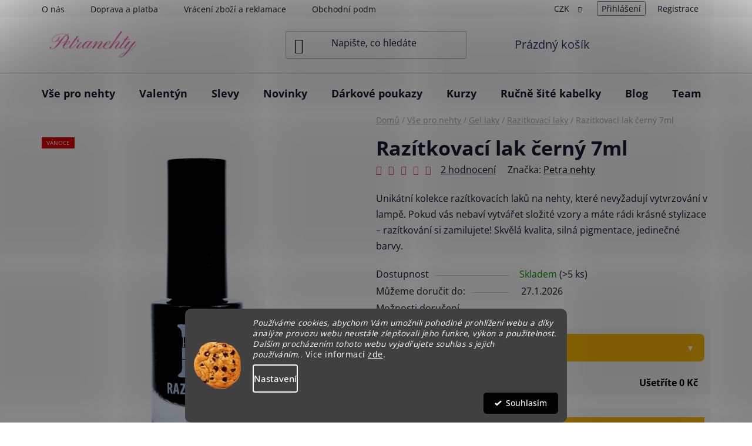

--- FILE ---
content_type: text/html; charset=utf-8
request_url: https://www.petranehty.cz/razitkovaci-lak-cerny-7ml/
body_size: 48171
content:
<!doctype html><html lang="cs" dir="ltr" class="header-background-light external-fonts-loaded"><head><meta charset="utf-8" /><meta name="viewport" content="width=device-width,initial-scale=1" /><title>Razítkovací lak černý 7ml - Razítkovací laky | PETRANEHTY.cz</title><link rel="preconnect" href="https://cdn.myshoptet.com" /><link rel="dns-prefetch" href="https://cdn.myshoptet.com" /><link rel="preload" href="https://cdn.myshoptet.com/prj/dist/master/cms/libs/jquery/jquery-1.11.3.min.js" as="script" /><link href="https://cdn.myshoptet.com/prj/dist/master/cms/templates/frontend_templates/shared/css/font-face/open-sans.css" rel="stylesheet"><link href="https://cdn.myshoptet.com/prj/dist/master/shop/dist/font-shoptet-13.css.3c47e30adfa2e9e2683b.css" rel="stylesheet"><script>
dataLayer = [];
dataLayer.push({'shoptet' : {
    "pageId": 1176,
    "pageType": "productDetail",
    "currency": "CZK",
    "currencyInfo": {
        "decimalSeparator": ",",
        "exchangeRate": 1,
        "priceDecimalPlaces": 2,
        "symbol": "K\u010d",
        "symbolLeft": 0,
        "thousandSeparator": " "
    },
    "language": "cs",
    "projectId": 447876,
    "product": {
        "id": 2112,
        "guid": "8e671092-ee75-11ed-ade8-d216876cc7a6",
        "hasVariants": false,
        "codes": [
            {
                "code": 2112,
                "quantity": "> 5",
                "stocks": [
                    {
                        "id": "ext",
                        "quantity": "> 5"
                    }
                ]
            }
        ],
        "code": "2112",
        "name": "Raz\u00edtkovac\u00ed lak \u010dern\u00fd 7ml",
        "appendix": "",
        "weight": 0.025000000000000001,
        "manufacturer": "Petra nehty",
        "manufacturerGuid": "1EF5334069986346BBF3DA0BA3DED3EE",
        "currentCategory": "V\u0161e pro nehty | Gel laky | Raz\u00edtkovac\u00ed laky",
        "currentCategoryGuid": "5b0d5209-ee54-11ed-a2e9-8647f5da9d6f",
        "defaultCategory": "V\u0161e pro nehty | Gel laky | Raz\u00edtkovac\u00ed laky",
        "defaultCategoryGuid": "5b0d5209-ee54-11ed-a2e9-8647f5da9d6f",
        "currency": "CZK",
        "priceWithVat": 84
    },
    "stocks": [
        {
            "id": "ext",
            "title": "Sklad",
            "isDeliveryPoint": 0,
            "visibleOnEshop": 1
        }
    ],
    "cartInfo": {
        "id": null,
        "freeShipping": false,
        "freeShippingFrom": null,
        "leftToFreeGift": {
            "formattedPrice": "1 200 K\u010d",
            "priceLeft": 1200
        },
        "freeGift": false,
        "leftToFreeShipping": {
            "priceLeft": null,
            "dependOnRegion": null,
            "formattedPrice": null
        },
        "discountCoupon": [],
        "getNoBillingShippingPrice": {
            "withoutVat": 0,
            "vat": 0,
            "withVat": 0
        },
        "cartItems": [],
        "taxMode": "ORDINARY"
    },
    "cart": [],
    "customer": {
        "priceRatio": 1,
        "priceListId": 1,
        "groupId": null,
        "registered": false,
        "mainAccount": false
    }
}});
dataLayer.push({'cookie_consent' : {
    "marketing": "denied",
    "analytics": "denied"
}});
document.addEventListener('DOMContentLoaded', function() {
    shoptet.consent.onAccept(function(agreements) {
        if (agreements.length == 0) {
            return;
        }
        dataLayer.push({
            'cookie_consent' : {
                'marketing' : (agreements.includes(shoptet.config.cookiesConsentOptPersonalisation)
                    ? 'granted' : 'denied'),
                'analytics': (agreements.includes(shoptet.config.cookiesConsentOptAnalytics)
                    ? 'granted' : 'denied')
            },
            'event': 'cookie_consent'
        });
    });
});
</script>

<!-- Google Tag Manager -->
<script>(function(w,d,s,l,i){w[l]=w[l]||[];w[l].push({'gtm.start':
new Date().getTime(),event:'gtm.js'});var f=d.getElementsByTagName(s)[0],
j=d.createElement(s),dl=l!='dataLayer'?'&l='+l:'';j.async=true;j.src=
'https://www.googletagmanager.com/gtm.js?id='+i+dl;f.parentNode.insertBefore(j,f);
})(window,document,'script','dataLayer','GTM-P3DHCD4');</script>
<!-- End Google Tag Manager -->

<meta property="og:type" content="website"><meta property="og:site_name" content="petranehty.cz"><meta property="og:url" content="https://www.petranehty.cz/razitkovaci-lak-cerny-7ml/"><meta property="og:title" content="Razítkovací lak černý 7ml - Razítkovací laky | PETRANEHTY.cz"><meta name="author" content="Petra nehty"><meta name="web_author" content="Shoptet.cz"><meta name="dcterms.rightsHolder" content="www.petranehty.cz"><meta name="robots" content="index,follow"><meta property="og:image" content="https://cdn.myshoptet.com/usr/www.petranehty.cz/user/shop/big/2112_razi--tkovaci-lak-c--erny.jpg?645a5e31"><meta property="og:description" content="Razítkovací lak černý 7ml. Unikátní kolekce razítkovacích laků na nehty, které nevyžadují vytvrzování v lampě. Pokud vás nebaví vytvářet složité vzory a máte rádi krásné stylizace – razítkování si zamilujete! Skvělá kvalita, silná pigmentace, jedinečné barvy. "><meta name="description" content="Razítkovací lak černý 7ml. Unikátní kolekce razítkovacích laků na nehty, které nevyžadují vytvrzování v lampě. Pokud vás nebaví vytvářet složité vzory a máte rádi krásné stylizace – razítkování si zamilujete! Skvělá kvalita, silná pigmentace, jedinečné barvy. "><meta name="google-site-verification" content="529293850"><meta property="product:price:amount" content="84"><meta property="product:price:currency" content="CZK"><style>:root {--color-primary: #000000;--color-primary-h: 0;--color-primary-s: 0%;--color-primary-l: 0%;--color-primary-hover: #eb3b84;--color-primary-hover-h: 335;--color-primary-hover-s: 81%;--color-primary-hover-l: 58%;--color-secondary: #ffb907;--color-secondary-h: 43;--color-secondary-s: 100%;--color-secondary-l: 51%;--color-secondary-hover: #ff9900;--color-secondary-hover-h: 36;--color-secondary-hover-s: 100%;--color-secondary-hover-l: 50%;--color-tertiary: #eb3b84;--color-tertiary-h: 335;--color-tertiary-s: 81%;--color-tertiary-l: 58%;--color-tertiary-hover: #34cdf9;--color-tertiary-hover-h: 193;--color-tertiary-hover-s: 94%;--color-tertiary-hover-l: 59%;--color-header-background: #ffffff;--template-font: "Open Sans";--template-headings-font: "Open Sans";--header-background-url: none;--cookies-notice-background: #1A1937;--cookies-notice-color: #F8FAFB;--cookies-notice-button-hover: #f5f5f5;--cookies-notice-link-hover: #27263f;--templates-update-management-preview-mode-content: "Náhled aktualizací šablony je aktivní pro váš prohlížeč."}</style>
    
    <link href="https://cdn.myshoptet.com/prj/dist/master/shop/dist/main-13.less.fdb02770e668ba5a70b5.css" rel="stylesheet" />
            <link href="https://cdn.myshoptet.com/prj/dist/master/shop/dist/mobile-header-v1-13.less.629f2f48911e67d0188c.css" rel="stylesheet" />
    
    <script>var shoptet = shoptet || {};</script>
    <script src="https://cdn.myshoptet.com/prj/dist/master/shop/dist/main-3g-header.js.05f199e7fd2450312de2.js"></script>
<!-- User include --><!-- api 428(82) html code header -->
<link rel="stylesheet" href="https://cdn.myshoptet.com/usr/api2.dklab.cz/user/documents/_doplnky/oblibene/447876/7/447876_7.css" type="text/css" /><style>
        :root {
            --dklab-favourites-flag-color: #E91B7D;
            --dklab-favourites-flag-text-color: #FFFFFF;
            --dklab-favourites-add-text-color: #000000;            
            --dklab-favourites-remove-text-color: #E91B7D;            
            --dklab-favourites-add-text-detail-color: #000000;            
            --dklab-favourites-remove-text-detail-color: #E91B7D;            
            --dklab-favourites-header-icon-color: #E91B7D;            
            --dklab-favourites-counter-color: #E91B7D;            
        } </style>
<!-- api 473(125) html code header -->

                <style>
                    #order-billing-methods .radio-wrapper[data-guid="9297eaa8-9b1d-11ed-9510-b8ca3a6063f8"]:not(.cggooglepay), #order-billing-methods .radio-wrapper[data-guid="6d9b5098-a0a5-11ec-8496-b8ca3a6063f8"]:not(.cgapplepay) {
                        display: none;
                    }
                </style>
                <script type="text/javascript">
                    document.addEventListener('DOMContentLoaded', function() {
                        if (getShoptetDataLayer('pageType') === 'billingAndShipping') {
                            
                try {
                    if (window.ApplePaySession && window.ApplePaySession.canMakePayments()) {
                        document.querySelector('#order-billing-methods .radio-wrapper[data-guid="6d9b5098-a0a5-11ec-8496-b8ca3a6063f8"]').classList.add('cgapplepay');
                    }
                } catch (err) {} 
            
                            
                const cgBaseCardPaymentMethod = {
                        type: 'CARD',
                        parameters: {
                            allowedAuthMethods: ["PAN_ONLY", "CRYPTOGRAM_3DS"],
                            allowedCardNetworks: [/*"AMEX", "DISCOVER", "INTERAC", "JCB",*/ "MASTERCARD", "VISA"]
                        }
                };
                
                function cgLoadScript(src, callback)
                {
                    var s,
                        r,
                        t;
                    r = false;
                    s = document.createElement('script');
                    s.type = 'text/javascript';
                    s.src = src;
                    s.onload = s.onreadystatechange = function() {
                        if ( !r && (!this.readyState || this.readyState == 'complete') )
                        {
                            r = true;
                            callback();
                        }
                    };
                    t = document.getElementsByTagName('script')[0];
                    t.parentNode.insertBefore(s, t);
                } 
                
                function cgGetGoogleIsReadyToPayRequest() {
                    return Object.assign(
                        {},
                        {
                            apiVersion: 2,
                            apiVersionMinor: 0
                        },
                        {
                            allowedPaymentMethods: [cgBaseCardPaymentMethod]
                        }
                    );
                }

                function onCgGooglePayLoaded() {
                    let paymentsClient = new google.payments.api.PaymentsClient({environment: 'PRODUCTION'});
                    paymentsClient.isReadyToPay(cgGetGoogleIsReadyToPayRequest()).then(function(response) {
                        if (response.result) {
                            document.querySelector('#order-billing-methods .radio-wrapper[data-guid="9297eaa8-9b1d-11ed-9510-b8ca3a6063f8"]').classList.add('cggooglepay');	 	 	 	 	 
                        }
                    })
                    .catch(function(err) {});
                }
                
                cgLoadScript('https://pay.google.com/gp/p/js/pay.js', onCgGooglePayLoaded);
            
                        }
                    });
                </script> 
                
<!-- api 1280(896) html code header -->
<link rel="stylesheet" href="https://cdn.myshoptet.com/usr/shoptet.tomashlad.eu/user/documents/extras/cookies-addon/screen.min.css?v006">
<script>
    var shoptetakCookiesSettings={"useRoundingCorners":true,"cookiesImgPopup":false,"cookiesSize":"middle","cookiesOrientation":"horizontal","cookiesImg":"1","buttonBg":true,"showPopup":false};

    var body=document.getElementsByTagName("body")[0];

    const rootElement = document.documentElement;

    rootElement.classList.add("st-cookies-v2");

    if (shoptetakCookiesSettings.useRoundingCorners) {
        rootElement.classList.add("st-cookies-corners");
    }
    if (shoptetakCookiesSettings.cookiesImgPopup) {
        rootElement.classList.add("st-cookies-popup-img");
    }
    if (shoptetakCookiesSettings.cookiesImg) {
        rootElement.classList.add("st-cookies-img");
    }
    if (shoptetakCookiesSettings.buttonBg) {
        rootElement.classList.add("st-cookies-btn");
    }
    if (shoptetakCookiesSettings.cookiesSize) {
        if (shoptetakCookiesSettings.cookiesSize === 'thin') {
            rootElement.classList.add("st-cookies-thin");
        }
        if (shoptetakCookiesSettings.cookiesSize === 'middle') {
            rootElement.classList.add("st-cookies-middle");
        }
        if (shoptetakCookiesSettings.cookiesSize === 'large') {
            rootElement.classList.add("st-cookies-large");
        }
    }
    if (shoptetakCookiesSettings.cookiesOrientation) {
        if (shoptetakCookiesSettings.cookiesOrientation === 'vertical') {
            rootElement.classList.add("st-cookies-vertical");
        }
    }
</script>

<!-- api 605(253) html code header -->
<style>
    /*.nf-v2 .message, .nf-v2 div.message {
        visibility: hidden;
    }*/
</style>
<script>
    var shoptetakNotificationsSettings={"useRoundingCorners":true,"useNotificationGradient":true,"useLongNotificationGradient":true,"darkMode":false,"notificationsActivation":true,"notificationsPosition":"bottom-left","notificationsEffect":"slide"};

    var body=document.getElementsByTagName("body")[0];
    const root = document.documentElement;

    if (shoptetakNotificationsSettings.notificationsActivation) {
        root.classList.add("nf-v2");

        if (shoptetakNotificationsSettings.useRoundingCorners) {
            root.classList.add("st-nf-rounding-corners");
        }
        if (shoptetakNotificationsSettings.useNotificationGradient) {
            root.classList.add("st-nf-notification-gradient");
        }
        if (shoptetakNotificationsSettings.useLongNotificationGradient) {
            root.classList.add("st-nf-long-gradient");
        }
        if (shoptetakNotificationsSettings.darkMode) {
            root.classList.add("st-nf-dark-mode");
        }
        if (shoptetakNotificationsSettings.notificationsPosition) {
            if (shoptetakNotificationsSettings.notificationsPosition === 'bottom-left') {
                root.classList.add("st-nf-bleft");
            }
            if (shoptetakNotificationsSettings.notificationsPosition === 'bottom-right') {
                root.classList.add("st-nf-bright");
            }
            if (shoptetakNotificationsSettings.notificationsPosition === 'top-left') {
                root.classList.add("st-nf-tleft");
            }
            if (shoptetakNotificationsSettings.notificationsPosition === 'top-right') {
                root.classList.add("st-nf-tright");
            }
        }
        if (shoptetakNotificationsSettings.notificationsEffect) {
            if (shoptetakNotificationsSettings.notificationsEffect === 'slide') {
                root.classList.add("st-nf-slide");
            }
            if (shoptetakNotificationsSettings.notificationsEffect === 'fade') {
                root.classList.add("st-nf-fade");
            }
            if (shoptetakNotificationsSettings.notificationsEffect === 'zoom') {
                root.classList.add("st-nf-zoom");
            }
        }
    }

    function init() {
        if (document.getElementsByClassName("template-04").length) {
            document.getElementsByTagName('html')[0].classList.add("nf-templ-04");
        }
    }
    /* for Mozilla/Opera9 */
    if (document.addEventListener) {
        document.addEventListener("DOMContentLoaded", init, false);
    }
    /* for Internet Explorer */
    /*@cc_on @*/
    /*@if (@_win32)
      document.write("<script id=__ie_onload defer src=javascript:void(0)><\/script>");
      var script = document.getElementById("__ie_onload");
      script.onreadystatechange = function() {
        if (this.readyState == "complete") {
          init(); // call the onload handler
        }
      };
    /*@end @*/

    /* for Safari */
    if (/WebKit/i.test(navigator.userAgent)) { // sniff
        var _timer = setInterval(function () {
            if (/loaded|complete/.test(document.readyState)) {
                init(); // call the onload handler
            }
        }, 10);
    }

    /* for other browsers */
    window.onload = init;
</script>

<!-- api 1884(1449) html code header -->
<style>.style-1, .style-2, .style-3 {  --shk-promo-status-active-bg: #04b40b;--shk-promo-status-active-c: #ffffff;--shk-promo-status-error-bg: #b90b0b;--shk-promo-status-error-c: #ffffff;--shk-promo-status-preactive-bg: #e39301;--shk-promo-status-preactive-c: #ffffff;--shk-promo-border-r: 5px;}.style-1 {  --shk-promo-g-border-c:#000000;--shk-promo-g-bg:#ff7518;--shk-promo-g-c:#ffffff;--shk-promo-g-head-c:#c0c0c0;--shk-promo-g-head-bg:#000000;--shk-promo-g-price-c:#6a0dad;--shk-promo-g-normal-price-c:#ffffff;--shk-promo-g-discount-bg:#000000;--shk-promo-g-discount-c:#ff7518;--shk-promo-g-countdown-c:#ffffff;--shk-promo-g-countdown-bg:#000000;--shk-promo-g-countdown-num-c:#ff7518;--shk-promo-g-free-shipping-c:#ff7518;--shk-promo-g-code-bg:#000000;--shk-promo-g-code-bg-hover:#6a0dad;--shk-promo-g-code-c:#ffffff;--shk-promo-g-code-c-hover:#39ff14;--shk-promo-g-code-border-c:#000000;--shk-promo-g-code-border-c-hover:#000000;--shk-promo-g-code-used-opacity:0.8;--shk-promo-g-button-add-bg:#000000;--shk-promo-g-button-add-bg-hover:#6a0dad;--shk-promo-g-button-add-c:#ff7518;--shk-promo-g-button-add-c-hover:#ffffff;--shk-promo-g-button-change-bg:#6a0dad;--shk-promo-g-button-change-bg-hover:#007006;--shk-promo-g-button-change-c:#ffffff;--shk-promo-g-button-change-c-hover:#000000;--shk-promo-g-button-remove-bg:#e3242b;--shk-promo-g-button-remove-bg-hover:#641100;--shk-promo-g-button-remove-c:#ffffff;--shk-promo-g-button-remove-c-hover:#ffffff;--shk-promo-d-border-c:#e3d4a6;--shk-promo-d-bg:#f9f1d7;--shk-promo-d-c:#000000;--shk-promo-d-head-c:#6f5402;--shk-promo-d-head-bg:#e3d4a6;--shk-promo-d-price-c:#e92424;--shk-promo-d-normal-price-c:#000000;--shk-promo-d-discount-bg:#ffe0e0;--shk-promo-d-discount-c:#e92424;--shk-promo-d-countdown-c:#000000;--shk-promo-d-countdown-bg:#ffffff;--shk-promo-d-countdown-num-c:#e92424;--shk-promo-d-free-shipping-c:#008605;--shk-promo-d-code-bg:#ffffff;--shk-promo-d-code-bg-hover:#ffffff;--shk-promo-d-code-c:#000000;--shk-promo-d-code-c-hover:#a2852d;--shk-promo-d-code-border-c:#e3d4a6;--shk-promo-d-code-border-c-hover:#e3d4a6;--shk-promo-d-code-used-opacity:0.8;--shk-promo-d-button-add-bg:#008c06;--shk-promo-d-button-add-bg-hover:#007006;--shk-promo-d-button-add-c:#ffffff;--shk-promo-d-button-add-c-hover:#ffffff;--shk-promo-d-button-change-bg:#008c06;--shk-promo-d-button-change-bg-hover:#007006;--shk-promo-d-button-change-c:#ffffff;--shk-promo-d-button-change-c-hover:#ffffff;--shk-promo-d-button-remove-bg:#8c1700;--shk-promo-d-button-remove-bg-hover:#641100;--shk-promo-d-button-remove-c:#ffffff;--shk-promo-d-button-remove-c-hover:#ffffff;}.style-2 {  --shk9-g-2-border-c:#ffd538;--shk9-g-2-bg:#fff9d7;--shk9-g-2-c:#000000;--shk9-g-2-head-c:#000000;--shk9-g-2-head-bg:#ffd538;--shk9-g-2-box-c:#000000;--shk9-g-2-box-bg:#ffd538;--shk9-g-2-price-c:#bc0000;--shk9-g-2-normal-price-c:#A4A4A4;--shk9-g-2-discount-bg:#ffd538;--shk9-g-2-discount-c:#bc0000;--shk9-g-2-discount-c-2:#bc0000;--shk9-g-2-countdown-c:#000000;--shk9-g-2-countdown-bg:#ffffff;--shk9-g-2-countdown-border-c:#ffd538;--shk9-g-2-countdown-num-c:#000000;--shk9-g-2-free-shipping-c:#6d8205;--shk9-g-2-free-shipping-c-2:#6d8205;--shk9-g-2-code-bg:#ffffff;--shk9-g-2-code-bg-hover:#ffffff;--shk9-g-2-code-c:#000000;--shk9-g-2-code-c-hover:#000000;--shk9-g-2-code-border-c:#000000;--shk9-g-2-code-border-c-hover:#000000;--shk9-g-2-code-used-opacity:0.8;--shk9-g-2-button-add-c:#000000;--shk9-g-2-button-add-c-hover:#000000;--shk9-g-2-button-change-c:#000000;--shk9-g-2-button-change-c-hover:#000000;--shk9-g-2-button-remove-c:#000000;--shk9-g-2-button-remove-c-hover:#000000;--shk9-d-2-border-c:#00275b;--shk9-d-2-bg:#ecf5fe;--shk9-d-2-c:#00275b;--shk9-d-2-head-c:#ffffff;--shk9-d-2-head-bg:#00275b;--shk9-d-2-box-c:#ffffff;--shk9-d-2-box-bg:#00275B;--shk9-d-2-price-c:#00275b;--shk9-d-2-normal-price-c:#A4A4A4;--shk9-d-2-discount-bg:#00275b;--shk9-d-2-discount-c:#ffffff;--shk9-d-2-discount-c-2:#ffffff;--shk9-d-2-countdown-c:#00275b;--shk9-d-2-countdown-bg:#ffffff;--shk9-d-2-countdown-border-c:#00275b;--shk9-d-2-countdown-num-c:#00275b;--shk9-d-2-free-shipping-c:#00275b;--shk9-d-2-free-shipping-c-2:#00275b;--shk9-d-2-code-bg:#ffffff;--shk9-d-2-code-bg-hover:#ffffff;--shk9-d-2-code-c:#000000;--shk9-d-2-code-c-hover:#000000;--shk9-d-2-code-border-c:#00275B;--shk9-d-2-code-border-c-hover:#00275B;--shk9-d-2-code-used-opacity:0.8;--shk9-d-2-button-add-c:#00275b;--shk9-d-2-button-add-c-hover:#00275b;--shk9-d-2-button-change-c:#00275b;--shk9-d-2-button-change-c-hover:#00275b;--shk9-d-2-button-remove-c:#00275b;--shk9-d-2-button-remove-c-hover:#00275b;}.style-3 {  --shk9-g-3-box-bg:#f1f1f1;--shk9-g-3-box-bc:#f1f1f1;--shk9-g-3-mt-c:#666666;--shk9-g-3-header-bg:#e0e0e0;--shk9-g-3-header-bc:#f1f1f1;--shk9-g-3-header-c:#414141;--shk9-g-3-discount-c:#bf1515;--shk9-g-3-discount-c-2:#bf1515;--shk9-g-3-discount-bg:#f1f1f1;--shk9-g-3-old-price-c:#666666;--shk9-g-3-promo-price-c:#333333;--shk9-g-3-pi-bc:#000000;--shk9-g-3-pi-bg:#ffffff;--shk9-g-3-pi-label-c:#000000;--shk9-g-3-pc-bg:#ffdf4f;--shk9-g-3-pc-c:#000000;--shk9-g-3-pc-bg-h:#ffdf4f;--shk9-g-3-pc-c-h:#000000;--shk9-g-3-fs-c:#0a7c07;--shk9-g-3-b-add-c:#000000;--shk9-g-3-b-add-c-h:#000000;--shk9-g-3-b-change-c:#000000;--shk9-g-3-b-change-c-h:#000000;--shk9-g-3-b-remove-c:#000000;--shk9-g-3-b-remove-c-h:#000000;--shk9-g-3-cd-bg:#ffdf4f;--shk9-g-3-cd-c:#1c1c1c;--shk9-g-3-cd-num-c:#1c1c1c;--shk9-d-3-box-bg:#f1f1f1;--shk9-d-3-box-bc:#f1f1f1;--shk9-d-3-mt-c:#666666;--shk9-d-3-header-bg:#e0e0e0;--shk9-d-3-header-bc:#f1f1f1;--shk9-d-3-header-c:#414141;--shk9-d-3-discount-c:#bf1515;--shk9-d-3-discount-c-2:#bf1515;--shk9-d-3-discount-bg:#f1f1f1;--shk9-d-3-old-price-c:#666666;--shk9-d-3-promo-price-c:#333333;--shk9-d-3-pi-bc:#000000;--shk9-d-3-pi-bg:#ffffff;--shk9-d-3-pi-label-c:#000000;--shk9-d-3-pc-bg:#ffdf4f;--shk9-d-3-pc-c:#000000;--shk9-d-3-pc-bg-h:#ffdf4f;--shk9-d-3-pc-c-h:#000000;--shk9-d-3-fs-c:#0a7c07;--shk9-d-3-b-add-c:#000000;--shk9-d-3-b-add-c-h:#000000;--shk9-d-3-b-change-c:#000000;--shk9-d-3-b-change-c-h:#000000;--shk9-d-3-b-remove-c:#000000;--shk9-d-3-b-remove-c-h:#000000;--shk9-d-3-cd-bg:#ffdf4f;--shk9-d-3-cd-c:#1c1c1c;--shk9-d-3-cd-num-c:#1c1c1c;} .flag.flag-promo-extra-sleva, .pr-list-flag-promo-extra-sleva, .bool-promo-extra-sleva, .flag.flag-promo-unikatni-sleva, .pr-list-flag-promo-unikatni-sleva, .bool-promo-unikatni-sleva {--shk-promo-flag-extra-bg: #bc0000;--shk-promo-flag-extra-c: #ffffff;--shk-promo-flag-uni-bg: #cc0380;--shk-promo-flag-uni-c: #ffffff;} </style>
<!-- service 605(253) html code header -->
<link rel="stylesheet" href="https://cdn.myshoptet.com/usr/shoptet.tomashlad.eu/user/documents/extras/notifications-v2/screen.min.css?v=26"/>

<!-- service 1884(1449) html code header -->
<link rel="stylesheet" href="https://cdn.myshoptet.com/addons/shop-factory-doplnky-FE/dynamicke-akce-a-slevy/styles.header.min.css?b13ae9629b3d95c3a77a961f006a4683fecadb46">
<!-- service 428(82) html code header -->
<style>
@font-face {
    font-family: 'oblibene';
    src:  url('https://cdn.myshoptet.com/usr/api2.dklab.cz/user/documents/_doplnky/oblibene/font/oblibene.eot?v1');
    src:  url('https://cdn.myshoptet.com/usr/api2.dklab.cz/user/documents/_doplnky/oblibene/font/oblibene.eot?v1#iefix') format('embedded-opentype'),
    url('https://cdn.myshoptet.com/usr/api2.dklab.cz/user/documents/_doplnky/oblibene/font/oblibene.ttf?v1') format('truetype'),
    url('https://cdn.myshoptet.com/usr/api2.dklab.cz/user/documents/_doplnky/oblibene/font/oblibene.woff?v1') format('woff'),
    url('https://cdn.myshoptet.com/usr/api2.dklab.cz/user/documents/_doplnky/oblibene/font/oblibene.svg?v1') format('svg');
    font-weight: normal;
    font-style: normal;
}
</style>
<script>
var dklabFavIndividual;
</script>
<!-- service 708(354) html code header -->
<link href="https://cdn.myshoptet.com/usr/302565.myshoptet.com/user/documents/assets/gifts/fv-studio-app-gifts.css?25.4.29" rel="stylesheet">
<link href="https://cdn.myshoptet.com/usr/302565.myshoptet.com/user/documents/assets/gifts/fv-studio-app-gifts.Disco.css?25.4.29" rel="stylesheet">

<style>
.ordering-process.id--9 [id~=free-gift-wrapper] ul li:hover,
.ordering-process.id--9 [class~=free-gifts-wrapper] ul li:hover,
.content-window.cart-window [class~=free-gifts-wrapper] ul li:hover {
    border-color: #000000;
}

.ordering-process.id--9 [id~=free-gift-wrapper] ul li:not(.hidden-colorbox-visible),
.ordering-process.id--9 [class~=free-gifts-wrapper] ul li.active,
.content-window.cart-window [class~=free-gifts-wrapper] ul li.active {
    border-color: #000000;
    border-width: 2px;
}

.fvstudio-delivery-info-single-gift {
border-color: #000000;
}

</style>
<!-- service 1280(896) html code header -->
<style>
.st-cookies-v2.st-cookies-btn .shoptak-carbon .siteCookies .siteCookies__form .siteCookies__buttonWrap button[value=all] {
margin-left: 10px;
}
@media (max-width: 768px) {
.st-cookies-v2.st-cookies-btn .shoptak-carbon .siteCookies .siteCookies__form .siteCookies__buttonWrap button[value=all] {
margin-left: 0px;
}
.st-cookies-v2 .shoptak-carbon .siteCookies.siteCookies--dark .siteCookies__form .siteCookies__buttonWrap button[value=reject] {
margin: 0 10px;
}
}
@media only screen and (max-width: 768px) {
 .st-cookies-v2 .siteCookies .siteCookies__form .siteCookies__buttonWrap .js-cookies-settings[value=all], .st-cookies-v2 .siteCookies .siteCookies__form .siteCookies__buttonWrap button[value=all] {   
  margin: 0 auto 10px auto;
 }
 .st-cookies-v2 .siteCookies.siteCookies--center {
  bottom: unset;
  top: 50%;
  transform: translate(-50%, -50%);
  width: 90%;
 }
}
</style>
<!-- project html code header -->
<link rel="stylesheet" href="/user/documents/upload/DMupravy/petranehty.cz.css?10">

<meta name="pinterest-site-verification" content="9cd914a2758b0b59304f686f4f086449" />

<style>
.type-index .welcome-wrapper {
display: none;
}
</style>

<style type="text/css">

#manufacturer-filter {
display: none !important;
}
</style>

<style>
.flag.flag-discount { background-color: #FF0000;}
</style>


<style>
.price-standard { 
    color: rgba(255, 0, 0, 0.7); /* Červená barva textu */
    font-size: 13px !important; /* Velikost písma */
}
</style>

<style>
/* Výchozí styl proužku */
.site-msg.information {width: 100% !important; max-width: 100% !important; position: relative; left: 0; top: 0; bottom: auto !important;}
.fixed-msg {position: fixed !important; bottom: auto !important;}
</style>

<style>
/* Změna barvy info proužku */
.site-msg.information {
  background-color: #ffb907;
  padding: 5px 10px;
  transition: transform 0.15s;
  justify-content: center;    /* zarovnání horizontálně na střed */
  
}

/* Barva zavíracího křížku */
.site-msg .close:before {
  color: #fff;
}
</style>



 <style>
/* Skrytí tabulky množstevních slev ve výchozím stavu */
.quantity-discounts__table {
  display: none;
}

/* Zobrazení tabulky po kliknutí */
.quantity-discounts.aktivni .quantity-discounts__table {
  display: block;
}

/* Proužek s názvem sekce */
.quantity-discounts__headline {
  display: flex;
  justify-content: space-between;
  align-items: center;
  cursor: pointer;
  padding: 12px 15px;
  border: 2px solid #f0c000; /* žlutá orámování */
  border-radius: 8px;
  font-weight: bold;
  background-color: #ffb907; /* pozadí jako u info hlášky */
  color: #fff;
  position: relative;
}

/* Šipka */
.quantity-discounts__headline::after {
  content: "▼";
  font-size: 14px;
  transition: transform 0.3s ease;
  color: #fff;
  margin-left: 10px;
}

.quantity-discounts.aktivni .quantity-discounts__headline::after {
  transform: rotate(180deg);
}

/* Normální řádky */
.quantity-discounts__item {
  padding: 8px 12px;
  background: #fff;
  color: #000;
  border: 1px solid #eee;
  border-radius: 8px;
  margin-bottom: 8px;
}

/* První řádek – horní rohy */
.quantity-discounts__item:first-child {
  border-radius: 8px;
}

/* Poslední řádek – dolní rohy + odstranění spodního borderu */
.quantity-discounts__item:last-child {
  border-radius: 8px;
  border-bottom: none;

}

.quantity-discounts__save {
  margin-top: 10px;
  padding-left: 12px;
  font-weight: bold;
  color: #000;
}
</style>


<!-- OBSAH: Oblíbené kategorie -->
<div id="oblibene-kategorie" style="display: none;">

  <style>
    .kategorie-flex {
      display: flex;
      flex-wrap: wrap;
      justify-content: center;
      gap: 20px;
      margin-top: 20px;
    }

    .kategorie-box {
      flex: 1 1 calc(20% - 20px);
      max-width: 220px;
      background: #ffffff;
      border-radius: 16px;
      box-shadow: 0 4px 12px rgba(0, 0, 0, 0.06);
      padding: 15px;
      text-align: center;
      transition: transform 0.3s ease, box-shadow 0.3s ease;
    }

    .kategorie-box:hover {
      transform: translateY(-5px);
      box-shadow: 0 6px 20px rgba(0, 0, 0, 0.1);
    }

    .kategorie-box img {
      width: 100%;
      height: auto;
      border-radius: 8px;
    }

    .kategorie-box p {
      margin-top: 10px;
      font-size: 16px;
      font-weight: 600;
      color: #222;
    }

    /* Responzivní úpravy */
    @media (max-width: 1024px) {
      .kategorie-box {
        flex: 1 1 calc(33.333% - 20px);
        max-width: 33.333%;
      }
    }

    @media (max-width: 768px) {
      .kategorie-box {
        flex: 1 1 calc(50% - 20px);
        max-width: 48%;
      }
    }

    @media (max-width: 480px) {
      .kategorie-box {
        flex: 1 1 calc(50% - 20px);
        max-width: 48%;
       }

      /* Skrýt 5. kategorii na mobilech */
      .kategorie-box:nth-child(5) {
        display: none;
      }
    }
  </style>

  <h4 style="text-align: center; font-size: 34px; margin: 66px 0px 44px;">Oblíbené kategorie</h4>
  <div class="kategorie-flex">

    <div class="kategorie-box">
      <a href="https://www.petranehty.cz/akrygely/">
        <img src="https://www.petranehty.cz/user/documents/upload/akrygel na nehty růžový.png" alt="Akrygely Petra nehty">
        <p>Akrygely</p>
      </a>
    </div>

    <div class="kategorie-box">
      <a href="https://www.petranehty.cz/gel-laky/">
        <img src="https://www.petranehty.cz/user/documents/upload/gel laky petra nehty.png" alt="Gel laky na nehty Petra nehty">
        <p>Gel laky</p>
      </a>
    </div>

    <div class="kategorie-box">
      <a href="https://www.petranehty.cz/top-coat/">
        <img src="https://www.petranehty.cz/user/documents/upload/Návrh bez názvu (4).png" alt="Top coat vrchní Petra nehty">
        <p>Top Coat</p>
      </a>
    </div>

    <div class="kategorie-box">
      <a href="https://www.petranehty.cz/baze/">
        <img src="https://www.petranehty.cz/user/documents/upload/fiber báze petra .png" alt="Fiber báze na nehty petra nehty">
        <p>Báze</p>
      </a>
    </div>

    <div class="kategorie-box">
      <a href="https://www.petranehty.cz/trifazove-gely/">
        <img src="https://www.petranehty.cz/user/documents/upload/Stavební gely Genius.png" alt="Stavebí gely Genius petra nehty">
        <p>Stavební gely</p>
      </a>
    </div>

  </div>
</div>

<!-- zaoblené rohy -->
<style>
  /* Zaoblení obrázků v různých sekcích */
  .news-item .image img,
  .item.active img,
  .banner-wrapper img,
  .news-item .news-image {
    border-radius: 8px;
    box-shadow: 0 4px 12px rgba(0, 0, 0, 0.1);
  }

  /* Nově přidané: zaoblení samotné položky carouselu */
  .carousel-inner .item {
    border-radius: 8px;
    overflow: hidden;
  }
</style>
<style>
  ul.subcategories.with-image li.col-xs-6 {
    border-radius: 16px;
    box-shadow: 0 4px 12px rgba(0, 0, 0, 0.1);
    overflow: hidden;
    transition: transform 0.3s ease, box-shadow 0.3s ease; 
  }

  ul.subcategories.with-image li.col-xs-6:hover {
    transform: translateY(-2px);
    box-shadow: 0 6px 20px rgba(0, 0, 0, 0.15);
  }
</style>


<!-- tlačítko na srkytí obsahu -->
<style>
.seo-showmore-wrapper {
  max-height: 0;
  overflow: hidden;
  transition: max-height 0.3s ease;
}

.seo-showmore-wrapper.expanded {
  max-height: 5000px;
}

.toggle-arrow {
  display: block;
  text-align: center;
  font-size: 24px;
  color: #cb2e77;
  cursor: pointer;
  margin: 16px auto;
  transition: transform 0.3s ease;
  font-weight: bold;
}

.toggle-arrow:hover {
  transform: scale(1.2);
}

@media (max-width: 480px) {
  .toggle-arrow {
    font-size: 18px;
    margin: 12px auto;
  }
}
</style>


<!-- /User include --><link rel="shortcut icon" href="/favicon.ico" type="image/x-icon" /><link rel="canonical" href="https://www.petranehty.cz/razitkovaci-lak-cerny-7ml/" />    <!-- Global site tag (gtag.js) - Google Analytics -->
    <script async src="https://www.googletagmanager.com/gtag/js?id=G-PNFQ0WVNKG"></script>
    <script>
        
        window.dataLayer = window.dataLayer || [];
        function gtag(){dataLayer.push(arguments);}
        

                    console.debug('default consent data');

            gtag('consent', 'default', {"ad_storage":"denied","analytics_storage":"denied","ad_user_data":"denied","ad_personalization":"denied","wait_for_update":500});
            dataLayer.push({
                'event': 'default_consent'
            });
        
        gtag('js', new Date());

        
                gtag('config', 'G-PNFQ0WVNKG', {"groups":"GA4","send_page_view":false,"content_group":"productDetail","currency":"CZK","page_language":"cs"});
        
                gtag('config', 'AW-784472208');
        
        
        
        
        
                    gtag('event', 'page_view', {"send_to":"GA4","page_language":"cs","content_group":"productDetail","currency":"CZK"});
        
                gtag('set', 'currency', 'CZK');

        gtag('event', 'view_item', {
            "send_to": "UA",
            "items": [
                {
                    "id": "2112",
                    "name": "Raz\u00edtkovac\u00ed lak \u010dern\u00fd 7ml",
                    "category": "V\u0161e pro nehty \/ Gel laky \/ Raz\u00edtkovac\u00ed laky",
                                        "brand": "Petra nehty",
                                                            "price": 69.42
                }
            ]
        });
        
        
        
        
        
                    gtag('event', 'view_item', {"send_to":"GA4","page_language":"cs","content_group":"productDetail","value":69.420000000000002,"currency":"CZK","items":[{"item_id":"2112","item_name":"Raz\u00edtkovac\u00ed lak \u010dern\u00fd 7ml","item_brand":"Petra nehty","item_category":"V\u0161e pro nehty","item_category2":"Gel laky","item_category3":"Raz\u00edtkovac\u00ed laky","price":69.420000000000002,"quantity":1,"index":0}]});
        
        
        
        
        
        
        
        document.addEventListener('DOMContentLoaded', function() {
            if (typeof shoptet.tracking !== 'undefined') {
                for (var id in shoptet.tracking.bannersList) {
                    gtag('event', 'view_promotion', {
                        "send_to": "UA",
                        "promotions": [
                            {
                                "id": shoptet.tracking.bannersList[id].id,
                                "name": shoptet.tracking.bannersList[id].name,
                                "position": shoptet.tracking.bannersList[id].position
                            }
                        ]
                    });
                }
            }

            shoptet.consent.onAccept(function(agreements) {
                if (agreements.length !== 0) {
                    console.debug('gtag consent accept');
                    var gtagConsentPayload =  {
                        'ad_storage': agreements.includes(shoptet.config.cookiesConsentOptPersonalisation)
                            ? 'granted' : 'denied',
                        'analytics_storage': agreements.includes(shoptet.config.cookiesConsentOptAnalytics)
                            ? 'granted' : 'denied',
                                                                                                'ad_user_data': agreements.includes(shoptet.config.cookiesConsentOptPersonalisation)
                            ? 'granted' : 'denied',
                        'ad_personalization': agreements.includes(shoptet.config.cookiesConsentOptPersonalisation)
                            ? 'granted' : 'denied',
                        };
                    console.debug('update consent data', gtagConsentPayload);
                    gtag('consent', 'update', gtagConsentPayload);
                    dataLayer.push(
                        { 'event': 'update_consent' }
                    );
                }
            });
        });
    </script>
<!-- Start Srovname.cz Pixel -->
<script type="text/plain" data-cookiecategory="analytics">
    !(function (e, n, t, a, s, o, r) {
        e[a] ||
        (((s = e[a] = function () {
            s.process ? s.process.apply(s, arguments) : s.queue.push(arguments);
        }).queue = []),
            ((o = n.createElement(t)).async = 1),
            (o.src = "https://tracking.srovname.cz/srovnamepixel.js"),
            (o.dataset.srv9 = "1"),
            (r = n.getElementsByTagName(t)[0]).parentNode.insertBefore(o, r));
    })(window, document, "script", "srovname");
    srovname("init", "3ed316f1e6717a5467d2bd074c2e38c5");
</script>
<!-- End Srovname.cz Pixel -->
<script>
    (function(t, r, a, c, k, i, n, g) { t['ROIDataObject'] = k;
    t[k]=t[k]||function(){ (t[k].q=t[k].q||[]).push(arguments) },t[k].c=i;n=r.createElement(a),
    g=r.getElementsByTagName(a)[0];n.async=1;n.src=c;g.parentNode.insertBefore(n,g)
    })(window, document, 'script', '//www.heureka.cz/ocm/sdk.js?source=shoptet&version=2&page=product_detail', 'heureka', 'cz');

    heureka('set_user_consent', 0);
</script>
</head><body class="desktop id-1176 in-razitkovaci-laky template-13 type-product type-detail one-column-body columns-mobile-2 columns-4 smart-labels-active ums_forms_redesign--off ums_a11y_category_page--on ums_discussion_rating_forms--off ums_flags_display_unification--on ums_a11y_login--on mobile-header-version-1"><noscript>
    <style>
        #header {
            padding-top: 0;
            position: relative !important;
            top: 0;
        }
        .header-navigation {
            position: relative !important;
        }
        .overall-wrapper {
            margin: 0 !important;
        }
        body:not(.ready) {
            visibility: visible !important;
        }
    </style>
    <div class="no-javascript">
        <div class="no-javascript__title">Musíte změnit nastavení vašeho prohlížeče</div>
        <div class="no-javascript__text">Podívejte se na: <a href="https://www.google.com/support/bin/answer.py?answer=23852">Jak povolit JavaScript ve vašem prohlížeči</a>.</div>
        <div class="no-javascript__text">Pokud používáte software na blokování reklam, může být nutné povolit JavaScript z této stránky.</div>
        <div class="no-javascript__text">Děkujeme.</div>
    </div>
</noscript>

        <div id="fb-root"></div>
        <script>
            window.fbAsyncInit = function() {
                FB.init({
                    autoLogAppEvents : true,
                    xfbml            : true,
                    version          : 'v24.0'
                });
            };
        </script>
        <script async defer crossorigin="anonymous" src="https://connect.facebook.net/cs_CZ/sdk.js#xfbml=1&version=v24.0"></script>
<!-- Google Tag Manager (noscript) -->
<noscript><iframe src="https://www.googletagmanager.com/ns.html?id=GTM-P3DHCD4"
height="0" width="0" style="display:none;visibility:hidden"></iframe></noscript>
<!-- End Google Tag Manager (noscript) -->

    <div class="siteCookies siteCookies--bottom siteCookies--dark js-siteCookies" role="dialog" data-testid="cookiesPopup" data-nosnippet>
        <div class="siteCookies__form">
            <div class="siteCookies__content">
                <div class="siteCookies__text">
                    <em>Používáme cookies, abychom Vám umožnili pohodlné prohlížení webu a díky analýze provozu webu neustále zlepšovali jeho funkce, výkon a použitelnost. Dalším procházením tohoto webu vyjadřujete souhlas s jejich používáním.. </em><span>Více informací <a href="https://www.petranehty.cz/podminky-ochrany-osobnich-udaju/" target="\" _blank="" rel="\" noreferrer="">zde</a>.  </span>
                </div>
                <p class="siteCookies__links">
                    <button class="siteCookies__link js-cookies-settings" aria-label="Nastavení cookies" data-testid="cookiesSettings">Nastavení</button>
                </p>
            </div>
            <div class="siteCookies__buttonWrap">
                                <button class="siteCookies__button js-cookiesConsentSubmit" value="all" aria-label="Přijmout cookies" data-testid="buttonCookiesAccept">Souhlasím</button>
            </div>
        </div>
        <script>
            document.addEventListener("DOMContentLoaded", () => {
                const siteCookies = document.querySelector('.js-siteCookies');
                document.addEventListener("scroll", shoptet.common.throttle(() => {
                    const st = document.documentElement.scrollTop;
                    if (st > 1) {
                        siteCookies.classList.add('siteCookies--scrolled');
                    } else {
                        siteCookies.classList.remove('siteCookies--scrolled');
                    }
                }, 100));
            });
        </script>
    </div>
<a href="#content" class="skip-link sr-only">Přejít na obsah</a><div class="overall-wrapper"><div class="user-action"><div class="container">
    <div class="user-action-in">
                    <div id="login" class="user-action-login popup-widget login-widget" role="dialog" aria-labelledby="loginHeading">
        <div class="popup-widget-inner">
                            <h2 id="loginHeading">Přihlášení k vašemu účtu</h2><div id="customerLogin"><form action="/action/Customer/Login/" method="post" id="formLoginIncluded" class="csrf-enabled formLogin" data-testid="formLogin"><input type="hidden" name="referer" value="" /><div class="form-group"><div class="input-wrapper email js-validated-element-wrapper no-label"><input type="email" name="email" class="form-control" autofocus placeholder="E-mailová adresa (např. jan@novak.cz)" data-testid="inputEmail" autocomplete="email" required /></div></div><div class="form-group"><div class="input-wrapper password js-validated-element-wrapper no-label"><input type="password" name="password" class="form-control" placeholder="Heslo" data-testid="inputPassword" autocomplete="current-password" required /><span class="no-display">Nemůžete vyplnit toto pole</span><input type="text" name="surname" value="" class="no-display" /></div></div><div class="form-group"><div class="login-wrapper"><button type="submit" class="btn btn-secondary btn-text btn-login" data-testid="buttonSubmit">Přihlásit se</button><div class="password-helper"><a href="/registrace/" data-testid="signup" rel="nofollow">Nová registrace</a><a href="/klient/zapomenute-heslo/" rel="nofollow">Zapomenuté heslo</a></div></div></div><div class="social-login-buttons"><div class="social-login-buttons-divider"><span>nebo</span></div><div class="form-group"><a href="/action/Social/login/?provider=Google" class="login-btn google" rel="nofollow"><span class="login-google-icon"></span><strong>Přihlásit se přes Google</strong></a></div><div class="form-group"><a href="/action/Social/login/?provider=Seznam" class="login-btn seznam" rel="nofollow"><span class="login-seznam-icon"></span><strong>Přihlásit se přes Seznam</strong></a></div></div></form>
</div>                    </div>
    </div>

                <div id="cart-widget" class="user-action-cart popup-widget cart-widget loader-wrapper" data-testid="popupCartWidget" role="dialog" aria-hidden="true">
            <div class="popup-widget-inner cart-widget-inner place-cart-here">
                <div class="loader-overlay">
                    <div class="loader"></div>
                </div>
            </div>
        </div>
    </div>
</div>
</div><div class="top-navigation-bar" data-testid="topNavigationBar">

    <div class="container">

                            <div class="top-navigation-menu">
                <ul class="top-navigation-bar-menu">
                                            <li class="top-navigation-menu-item-1161">
                            <a href="/o-nas/" title="O nás">O nás</a>
                        </li>
                                            <li class="top-navigation-menu-item-27">
                            <a href="/doprava-a-platba/" title="Doprava a platba">Doprava a platba</a>
                        </li>
                                            <li class="top-navigation-menu-item-1187">
                            <a href="/vraceni-zbozi-a-reklamace/" title="Vrácení zboží a reklamace">Vrácení zboží a reklamace</a>
                        </li>
                                            <li class="top-navigation-menu-item-39">
                            <a href="/obchodni-podminky/" title="Obchodní podmínky">Obchodní podmínky</a>
                        </li>
                                            <li class="top-navigation-menu-item--51">
                            <a href="/hodnoceni-obchodu/" title="Hodnocení obchodu">Hodnocení obchodu</a>
                        </li>
                                            <li class="top-navigation-menu-item-691">
                            <a href="/podminky-ochrany-osobnich-udaju/" title="Podmínky ochrany osobních údajů ">Podmínky ochrany osobních údajů </a>
                        </li>
                                            <li class="top-navigation-menu-item--6">
                            <a href="/napiste-nam/" title="Napište nám">Napište nám</a>
                        </li>
                                    </ul>
                <div class="top-navigation-menu-trigger">Více</div>
                <ul class="top-navigation-bar-menu-helper"></ul>
            </div>
        
        <div class="top-navigation-tools">
                <div class="dropdown">
        <span>Ceny v:</span>
        <button id="topNavigationDropdown" type="button" data-toggle="dropdown" aria-haspopup="true" aria-expanded="false">
            CZK
            <span class="caret"></span>
        </button>
        <ul class="dropdown-menu" aria-labelledby="topNavigationDropdown"><li><a href="/action/Currency/changeCurrency/?currencyCode=CZK" rel="nofollow">CZK</a></li><li><a href="/action/Currency/changeCurrency/?currencyCode=EUR" rel="nofollow">EUR</a></li></ul>
    </div>
            <button class="top-nav-button top-nav-button-login toggle-window" type="button" data-target="login" aria-haspopup="dialog" aria-controls="login" aria-expanded="false" data-testid="signin"><span>Přihlášení</span></button>
    <a href="/registrace/" class="top-nav-button top-nav-button-register" data-testid="headerSignup">Registrace</a>
        </div>

    </div>

</div>
<header id="header">
        <div class="header-top">
            <div class="container navigation-wrapper header-top-wrapper">
                <div class="site-name"><a href="/" data-testid="linkWebsiteLogo"><img src="https://cdn.myshoptet.com/usr/www.petranehty.cz/user/logos/petra_nehty_(5)-1.png" alt="Petra nehty" fetchpriority="low" /></a></div>                <div class="search" itemscope itemtype="https://schema.org/WebSite">
                    <meta itemprop="headline" content="Razítkovací laky"/><meta itemprop="url" content="https://www.petranehty.cz"/><meta itemprop="text" content="Razítkovací lak černý 7ml. Unikátní kolekce razítkovacích laků na nehty, které nevyžadují vytvrzování v lampě. Pokud vás nebaví vytvářet složité vzory a máte rádi krásné stylizace – razítkování si zamilujete! Skvělá kvalita, silná pigmentace, jedinečné barvy. "/>                    <form action="/action/ProductSearch/prepareString/" method="post"
    id="formSearchForm" class="search-form compact-form js-search-main"
    itemprop="potentialAction" itemscope itemtype="https://schema.org/SearchAction" data-testid="searchForm">
    <fieldset>
        <meta itemprop="target"
            content="https://www.petranehty.cz/vyhledavani/?string={string}"/>
        <input type="hidden" name="language" value="cs"/>
        
            
    <span class="search-input-icon" aria-hidden="true"></span>

<input
    type="search"
    name="string"
        class="query-input form-control search-input js-search-input"
    placeholder="Napište, co hledáte"
    autocomplete="off"
    required
    itemprop="query-input"
    aria-label="Vyhledávání"
    data-testid="searchInput"
>
            <button type="submit" class="btn btn-default search-button" data-testid="searchBtn">Hledat</button>
        
    </fieldset>
</form>
                </div>
                <div class="navigation-buttons">
                    <a href="#" class="toggle-window" data-target="search" data-testid="linkSearchIcon"><span class="sr-only">Hledat</span></a>
                        
    <a href="/kosik/" class="btn btn-icon toggle-window cart-count" data-target="cart" data-hover="true" data-redirect="true" data-testid="headerCart" rel="nofollow" aria-haspopup="dialog" aria-expanded="false" aria-controls="cart-widget">
        
                <span class="sr-only">Nákupní košík</span>
        
            <span class="cart-price visible-lg-inline-block" data-testid="headerCartPrice">
                                    Prázdný košík                            </span>
        
    
            </a>
                    <a href="#" class="toggle-window" data-target="navigation" data-testid="hamburgerMenu"></a>
                </div>
            </div>
        </div>
        <div class="header-bottom">
            <div class="container navigation-wrapper header-bottom-wrapper js-navigation-container">
                <nav id="navigation" aria-label="Hlavní menu" data-collapsible="true"><div class="navigation-in menu"><ul class="menu-level-1" role="menubar" data-testid="headerMenuItems"><li class="menu-item-753 ext" role="none"><a href="/vse-pro-nehty/" data-testid="headerMenuItem" role="menuitem" aria-haspopup="true" aria-expanded="false"><b>Vše pro nehty</b><span class="submenu-arrow"></span></a><ul class="menu-level-2" aria-label="Vše pro nehty" tabindex="-1" role="menu"><li class="menu-item-1122" role="none"><a href="/sady-na-modelaz-nehtu/" class="menu-image" data-testid="headerMenuItem" tabindex="-1" aria-hidden="true"><img src="data:image/svg+xml,%3Csvg%20width%3D%22140%22%20height%3D%22100%22%20xmlns%3D%22http%3A%2F%2Fwww.w3.org%2F2000%2Fsvg%22%3E%3C%2Fsvg%3E" alt="" aria-hidden="true" width="140" height="100"  data-src="https://cdn.myshoptet.com/usr/www.petranehty.cz/user/categories/thumb/na__vrh_bez_na__zvu_(4).jpg" fetchpriority="low" /></a><div><a href="/sady-na-modelaz-nehtu/" data-testid="headerMenuItem" role="menuitem"><span>Sady na modeláž nehtů</span></a>
                        </div></li><li class="menu-item-939 has-third-level" role="none"><a href="/stavebni-gely-na-nehty/" class="menu-image" data-testid="headerMenuItem" tabindex="-1" aria-hidden="true"><img src="data:image/svg+xml,%3Csvg%20width%3D%22140%22%20height%3D%22100%22%20xmlns%3D%22http%3A%2F%2Fwww.w3.org%2F2000%2Fsvg%22%3E%3C%2Fsvg%3E" alt="" aria-hidden="true" width="140" height="100"  data-src="https://cdn.myshoptet.com/usr/www.petranehty.cz/user/categories/thumb/tea_nude_glitter-1.jpg" fetchpriority="low" /></a><div><a href="/stavebni-gely-na-nehty/" data-testid="headerMenuItem" role="menuitem"><span>Stavební gely</span></a>
                                                    <ul class="menu-level-3" role="menu">
                                                                    <li class="menu-item-942" role="none">
                                        <a href="/akrygely/" data-testid="headerMenuItem" role="menuitem">
                                            Akrygely</a>,                                    </li>
                                                                    <li class="menu-item-984" role="none">
                                        <a href="/jednofazove-gely/" data-testid="headerMenuItem" role="menuitem">
                                            Jednofázové Gely</a>,                                    </li>
                                                                    <li class="menu-item-1041" role="none">
                                        <a href="/trifazove-gely/" data-testid="headerMenuItem" role="menuitem">
                                            Třífázové gely</a>,                                    </li>
                                                                    <li class="menu-item-1276" role="none">
                                        <a href="/bottle-gely-na-nehty/" data-testid="headerMenuItem" role="menuitem">
                                            Bottle gely</a>                                    </li>
                                                            </ul>
                        </div></li><li class="menu-item-1179" role="none"><a href="/painting-gely/" class="menu-image" data-testid="headerMenuItem" tabindex="-1" aria-hidden="true"><img src="data:image/svg+xml,%3Csvg%20width%3D%22140%22%20height%3D%22100%22%20xmlns%3D%22http%3A%2F%2Fwww.w3.org%2F2000%2Fsvg%22%3E%3C%2Fsvg%3E" alt="" aria-hidden="true" width="140" height="100"  data-src="https://cdn.myshoptet.com/usr/www.petranehty.cz/user/categories/thumb/malovaci___gel_c__erveny__.jpg" fetchpriority="low" /></a><div><a href="/painting-gely/" data-testid="headerMenuItem" role="menuitem"><span>Painting gely</span></a>
                        </div></li><li class="menu-item-915 has-third-level" role="none"><a href="/gel-laky/" class="menu-image" data-testid="headerMenuItem" tabindex="-1" aria-hidden="true"><img src="data:image/svg+xml,%3Csvg%20width%3D%22140%22%20height%3D%22100%22%20xmlns%3D%22http%3A%2F%2Fwww.w3.org%2F2000%2Fsvg%22%3E%3C%2Fsvg%3E" alt="" aria-hidden="true" width="140" height="100"  data-src="https://cdn.myshoptet.com/usr/www.petranehty.cz/user/categories/thumb/026.jpg" fetchpriority="low" /></a><div><a href="/gel-laky/" data-testid="headerMenuItem" role="menuitem"><span>Gel laky</span></a>
                                                    <ul class="menu-level-3" role="menu">
                                                                    <li class="menu-item-1023" role="none">
                                        <a href="/favorit-classic/" data-testid="headerMenuItem" role="menuitem">
                                            Favorit Classic</a>,                                    </li>
                                                                    <li class="menu-item-1221" role="none">
                                        <a href="/favorit-cookies/" data-testid="headerMenuItem" role="menuitem">
                                            Favorit Cookies</a>,                                    </li>
                                                                    <li class="menu-item-1110" role="none">
                                        <a href="/favorit-glitter/" data-testid="headerMenuItem" role="menuitem">
                                            Favorit Glitter</a>,                                    </li>
                                                                    <li class="menu-item-1253" role="none">
                                        <a href="/favorit-glitter-shine/" data-testid="headerMenuItem" role="menuitem">
                                            Favorit Glitter Shine</a>,                                    </li>
                                                                    <li class="menu-item-1202" role="none">
                                        <a href="/favorit-twinkle/" data-testid="headerMenuItem" role="menuitem">
                                            Favorit Twinkle</a>,                                    </li>
                                                                    <li class="menu-item-1199" role="none">
                                        <a href="/magnetic-cat-eye/" data-testid="headerMenuItem" role="menuitem">
                                            Magnetic cat eye</a>,                                    </li>
                                                                    <li class="menu-item-1205" role="none">
                                        <a href="/magnetic-mystic-eyes/" data-testid="headerMenuItem" role="menuitem">
                                            Magnetic Mystic eyes</a>,                                    </li>
                                                                    <li class="menu-item-1176" role="none">
                                        <a href="/razitkovaci-laky/" class="active" data-testid="headerMenuItem" role="menuitem">
                                            Razítkovací laky</a>,                                    </li>
                                                                    <li class="menu-item-1155" role="none">
                                        <a href="/viva-magenta/" data-testid="headerMenuItem" role="menuitem">
                                            Viva Magenta</a>,                                    </li>
                                                                    <li class="menu-item-1218" role="none">
                                        <a href="/water-color/" data-testid="headerMenuItem" role="menuitem">
                                            Water color</a>                                    </li>
                                                            </ul>
                        </div></li><li class="menu-item-918" role="none"><a href="/baze/" class="menu-image" data-testid="headerMenuItem" tabindex="-1" aria-hidden="true"><img src="data:image/svg+xml,%3Csvg%20width%3D%22140%22%20height%3D%22100%22%20xmlns%3D%22http%3A%2F%2Fwww.w3.org%2F2000%2Fsvg%22%3E%3C%2Fsvg%3E" alt="" aria-hidden="true" width="140" height="100"  data-src="https://cdn.myshoptet.com/usr/www.petranehty.cz/user/categories/thumb/ba__ze.png" fetchpriority="low" /></a><div><a href="/baze/" data-testid="headerMenuItem" role="menuitem"><span>Báze</span></a>
                        </div></li><li class="menu-item-921" role="none"><a href="/top-coat/" class="menu-image" data-testid="headerMenuItem" tabindex="-1" aria-hidden="true"><img src="data:image/svg+xml,%3Csvg%20width%3D%22140%22%20height%3D%22100%22%20xmlns%3D%22http%3A%2F%2Fwww.w3.org%2F2000%2Fsvg%22%3E%3C%2Fsvg%3E" alt="" aria-hidden="true" width="140" height="100"  data-src="https://cdn.myshoptet.com/usr/www.petranehty.cz/user/categories/thumb/bezvypotku.png" fetchpriority="low" /></a><div><a href="/top-coat/" data-testid="headerMenuItem" role="menuitem"><span>Top coat</span></a>
                        </div></li><li class="menu-item-756 has-third-level" role="none"><a href="/frezy-a-nastavce/" class="menu-image" data-testid="headerMenuItem" tabindex="-1" aria-hidden="true"><img src="data:image/svg+xml,%3Csvg%20width%3D%22140%22%20height%3D%22100%22%20xmlns%3D%22http%3A%2F%2Fwww.w3.org%2F2000%2Fsvg%22%3E%3C%2Fsvg%3E" alt="" aria-hidden="true" width="140" height="100"  data-src="https://cdn.myshoptet.com/usr/www.petranehty.cz/user/categories/thumb/frez-diamentowy-kulka-m-sredni-d0108d-m_(3).jpg" fetchpriority="low" /></a><div><a href="/frezy-a-nastavce/" data-testid="headerMenuItem" role="menuitem"><span>Frézy a nástavce</span></a>
                                                    <ul class="menu-level-3" role="menu">
                                                                    <li class="menu-item-990" role="none">
                                        <a href="/brusne-valecky/" data-testid="headerMenuItem" role="menuitem">
                                            Brusné válečky</a>,                                    </li>
                                                                    <li class="menu-item-762" role="none">
                                        <a href="/diamantove/" data-testid="headerMenuItem" role="menuitem">
                                            Diamantové</a>,                                    </li>
                                                                    <li class="menu-item-909" role="none">
                                        <a href="/doplnkove/" data-testid="headerMenuItem" role="menuitem">
                                            Doplňkové</a>,                                    </li>
                                                                    <li class="menu-item-834" role="none">
                                        <a href="/karbidove/" data-testid="headerMenuItem" role="menuitem">
                                            Karbidové</a>,                                    </li>
                                                                    <li class="menu-item-978" role="none">
                                        <a href="/keramicke-frezy/" data-testid="headerMenuItem" role="menuitem">
                                            Keramické frézy</a>,                                    </li>
                                                                    <li class="menu-item-765" role="none">
                                        <a href="/korundove/" data-testid="headerMenuItem" role="menuitem">
                                            Korundové</a>                                    </li>
                                                            </ul>
                        </div></li><li class="menu-item-858 has-third-level" role="none"><a href="/nastroje-pro-modelaz-nehtu/" class="menu-image" data-testid="headerMenuItem" tabindex="-1" aria-hidden="true"><img src="data:image/svg+xml,%3Csvg%20width%3D%22140%22%20height%3D%22100%22%20xmlns%3D%22http%3A%2F%2Fwww.w3.org%2F2000%2Fsvg%22%3E%3C%2Fsvg%3E" alt="" aria-hidden="true" width="140" height="100"  data-src="https://cdn.myshoptet.com/usr/www.petranehty.cz/user/categories/thumb/lampa-do-paznokci-uvled-86w-do-lakierow-hybrydowych-mollylux-holo-infinity-holograficzny-roz_(3).jpg" fetchpriority="low" /></a><div><a href="/nastroje-pro-modelaz-nehtu/" data-testid="headerMenuItem" role="menuitem"><span>Přístroje pro modeláž nehtů</span></a>
                                                    <ul class="menu-level-3" role="menu">
                                                                    <li class="menu-item-861" role="none">
                                        <a href="/brusky-na-nehty/" data-testid="headerMenuItem" role="menuitem">
                                            Brusky na nehty</a>,                                    </li>
                                                                    <li class="menu-item-777" role="none">
                                        <a href="/uv-lampy-na-nehty/" data-testid="headerMenuItem" role="menuitem">
                                            UV/LED LAMPY NA NEHTY</a>,                                    </li>
                                                                    <li class="menu-item-894" role="none">
                                        <a href="/odsavacky-prachu/" data-testid="headerMenuItem" role="menuitem">
                                            Odsávačky prachu</a>,                                    </li>
                                                                    <li class="menu-item-867" role="none">
                                        <a href="/sterilizatory/" data-testid="headerMenuItem" role="menuitem">
                                            Sterilizátory</a>                                    </li>
                                                            </ul>
                        </div></li><li class="menu-item-1250" role="none"><a href="/dekorace-pro-foceni-nehtu/" class="menu-image" data-testid="headerMenuItem" tabindex="-1" aria-hidden="true"><img src="data:image/svg+xml,%3Csvg%20width%3D%22140%22%20height%3D%22100%22%20xmlns%3D%22http%3A%2F%2Fwww.w3.org%2F2000%2Fsvg%22%3E%3C%2Fsvg%3E" alt="" aria-hidden="true" width="140" height="100"  data-src="https://cdn.myshoptet.com/usr/www.petranehty.cz/user/categories/thumb/8.jpg" fetchpriority="low" /></a><div><a href="/dekorace-pro-foceni-nehtu/" data-testid="headerMenuItem" role="menuitem"><span>Dekorace pro focení nehtů</span></a>
                        </div></li><li class="menu-item-864" role="none"><a href="/depilace/" class="menu-image" data-testid="headerMenuItem" tabindex="-1" aria-hidden="true"><img src="data:image/svg+xml,%3Csvg%20width%3D%22140%22%20height%3D%22100%22%20xmlns%3D%22http%3A%2F%2Fwww.w3.org%2F2000%2Fsvg%22%3E%3C%2Fsvg%3E" alt="" aria-hidden="true" width="140" height="100"  data-src="https://cdn.myshoptet.com/usr/www.petranehty.cz/user/categories/thumb/podgrzewacz-do-wosku-rh003-rozowy-65w-_(1).jpg" fetchpriority="low" /></a><div><a href="/depilace/" data-testid="headerMenuItem" role="menuitem"><span>Depilace</span></a>
                        </div></li><li class="menu-item-783 has-third-level" role="none"><a href="/pilniky/" class="menu-image" data-testid="headerMenuItem" tabindex="-1" aria-hidden="true"><img src="data:image/svg+xml,%3Csvg%20width%3D%22140%22%20height%3D%22100%22%20xmlns%3D%22http%3A%2F%2Fwww.w3.org%2F2000%2Fsvg%22%3E%3C%2Fsvg%3E" alt="" aria-hidden="true" width="140" height="100"  data-src="https://cdn.myshoptet.com/usr/www.petranehty.cz/user/categories/thumb/lot_nail_file_sandpaper_nsail_polish.jpg" fetchpriority="low" /></a><div><a href="/pilniky/" data-testid="headerMenuItem" role="menuitem"><span>Pilníky</span></a>
                                                    <ul class="menu-level-3" role="menu">
                                                                    <li class="menu-item-840" role="none">
                                        <a href="/bloky/" data-testid="headerMenuItem" role="menuitem">
                                            Bloky</a>,                                    </li>
                                                                    <li class="menu-item-1271" role="none">
                                        <a href="/pilniky-papmam/" data-testid="headerMenuItem" role="menuitem">
                                            Pilníky papMam</a>                                    </li>
                                                            </ul>
                        </div></li><li class="menu-item-1017 has-third-level" role="none"><a href="/pomocne-tekutiny/" class="menu-image" data-testid="headerMenuItem" tabindex="-1" aria-hidden="true"><img src="data:image/svg+xml,%3Csvg%20width%3D%22140%22%20height%3D%22100%22%20xmlns%3D%22http%3A%2F%2Fwww.w3.org%2F2000%2Fsvg%22%3E%3C%2Fsvg%3E" alt="" aria-hidden="true" width="140" height="100"  data-src="https://cdn.myshoptet.com/usr/www.petranehty.cz/user/categories/thumb/pomocn___tekutiny.jpg" fetchpriority="low" /></a><div><a href="/pomocne-tekutiny/" data-testid="headerMenuItem" role="menuitem"><span>Pomocné tekutiny</span></a>
                                                    <ul class="menu-level-3" role="menu">
                                                                    <li class="menu-item-1170" role="none">
                                        <a href="/vyzivne-olejicky/" data-testid="headerMenuItem" role="menuitem">
                                            Výživné olejíčky na nehty</a>                                    </li>
                                                            </ul>
                        </div></li><li class="menu-item-780 has-third-level" role="none"><a href="/doplnky/" class="menu-image" data-testid="headerMenuItem" tabindex="-1" aria-hidden="true"><img src="data:image/svg+xml,%3Csvg%20width%3D%22140%22%20height%3D%22100%22%20xmlns%3D%22http%3A%2F%2Fwww.w3.org%2F2000%2Fsvg%22%3E%3C%2Fsvg%3E" alt="" aria-hidden="true" width="140" height="100"  data-src="https://cdn.myshoptet.com/usr/www.petranehty.cz/user/categories/thumb/zdobitka.jpg" fetchpriority="low" /></a><div><a href="/doplnky/" data-testid="headerMenuItem" role="menuitem"><span>Doplňky</span></a>
                                                    <ul class="menu-level-3" role="menu">
                                                                    <li class="menu-item-972" role="none">
                                        <a href="/tipy-a-dualni-sablony/" data-testid="headerMenuItem" role="menuitem">
                                            Duální formy</a>,                                    </li>
                                                                    <li class="menu-item-966" role="none">
                                        <a href="/sablony-na-nehty/" data-testid="headerMenuItem" role="menuitem">
                                            Šablony na nehty</a>,                                    </li>
                                                                    <li class="menu-item-1137" role="none">
                                        <a href="/ombre-na-nehty/" data-testid="headerMenuItem" role="menuitem">
                                            Ombré na nehty</a>,                                    </li>
                                                                    <li class="menu-item-1143" role="none">
                                        <a href="/vzorniky--prezentace/" data-testid="headerMenuItem" role="menuitem">
                                            Vzorníky, prezentace</a>,                                    </li>
                                                                    <li class="menu-item-1236" role="none">
                                        <a href="/magnety/" data-testid="headerMenuItem" role="menuitem">
                                            Magnety</a>,                                    </li>
                                                                    <li class="menu-item-1259" role="none">
                                        <a href="/gelove-tipy-na-nehty/" data-testid="headerMenuItem" role="menuitem">
                                            Gelové tipy</a>                                    </li>
                                                            </ul>
                        </div></li><li class="menu-item-1208 has-third-level" role="none"><a href="/nuzky/" class="menu-image" data-testid="headerMenuItem" tabindex="-1" aria-hidden="true"><img src="data:image/svg+xml,%3Csvg%20width%3D%22140%22%20height%3D%22100%22%20xmlns%3D%22http%3A%2F%2Fwww.w3.org%2F2000%2Fsvg%22%3E%3C%2Fsvg%3E" alt="" aria-hidden="true" width="140" height="100"  data-src="https://cdn.myshoptet.com/usr/www.petranehty.cz/user/categories/thumb/nu__z__ky.jpg" fetchpriority="low" /></a><div><a href="/nuzky/" data-testid="headerMenuItem" role="menuitem"><span>Nůžky</span></a>
                                                    <ul class="menu-level-3" role="menu">
                                                                    <li class="menu-item-1211" role="none">
                                        <a href="/na-kuzicku/" data-testid="headerMenuItem" role="menuitem">
                                            Na kůžičku</a>                                    </li>
                                                            </ul>
                        </div></li><li class="menu-item-759 has-third-level" role="none"><a href="/pece-o-ruce/" class="menu-image" data-testid="headerMenuItem" tabindex="-1" aria-hidden="true"><img src="data:image/svg+xml,%3Csvg%20width%3D%22140%22%20height%3D%22100%22%20xmlns%3D%22http%3A%2F%2Fwww.w3.org%2F2000%2Fsvg%22%3E%3C%2Fsvg%3E" alt="" aria-hidden="true" width="140" height="100"  data-src="https://cdn.myshoptet.com/usr/www.petranehty.cz/user/categories/thumb/n__vrh_bez_n__zvu_(2).png" fetchpriority="low" /></a><div><a href="/pece-o-ruce/" data-testid="headerMenuItem" role="menuitem"><span>Péče o ruce</span></a>
                                                    <ul class="menu-level-3" role="menu">
                                                                    <li class="menu-item-1098" role="none">
                                        <a href="/dezinfekce/" data-testid="headerMenuItem" role="menuitem">
                                            Dezinfekce</a>,                                    </li>
                                                                    <li class="menu-item-768" role="none">
                                        <a href="/kolonya-parfemovana-2/" data-testid="headerMenuItem" role="menuitem">
                                            Kolonya parfémovaná</a>,                                    </li>
                                                                    <li class="menu-item-804" role="none">
                                        <a href="/kremy-na-ruce/" data-testid="headerMenuItem" role="menuitem">
                                            Krém na ruce</a>                                    </li>
                                                            </ul>
                        </div></li><li class="menu-item-786 has-third-level" role="none"><a href="/stetce/" class="menu-image" data-testid="headerMenuItem" tabindex="-1" aria-hidden="true"><img src="data:image/svg+xml,%3Csvg%20width%3D%22140%22%20height%3D%22100%22%20xmlns%3D%22http%3A%2F%2Fwww.w3.org%2F2000%2Fsvg%22%3E%3C%2Fsvg%3E" alt="" aria-hidden="true" width="140" height="100"  data-src="https://cdn.myshoptet.com/usr/www.petranehty.cz/user/categories/thumb/pedzelek-do-zelu-i-akrylozelu-glam-line-no-name-okragly-biale-cyrkonie_(2).jpg" fetchpriority="low" /></a><div><a href="/stetce/" data-testid="headerMenuItem" role="menuitem"><span>Štětce</span></a>
                                                    <ul class="menu-level-3" role="menu">
                                                                    <li class="menu-item-789" role="none">
                                        <a href="/na-gel/" data-testid="headerMenuItem" role="menuitem">
                                            Na Gel</a>,                                    </li>
                                                                    <li class="menu-item-792" role="none">
                                        <a href="/nail-art/" data-testid="headerMenuItem" role="menuitem">
                                            Nail Art</a>,                                    </li>
                                                                    <li class="menu-item-843" role="none">
                                        <a href="/prasne-stetce/" data-testid="headerMenuItem" role="menuitem">
                                            Prašné štětce</a>                                    </li>
                                                            </ul>
                        </div></li><li class="menu-item-810 has-third-level" role="none"><a href="/zdobeni-na-nehty/" class="menu-image" data-testid="headerMenuItem" tabindex="-1" aria-hidden="true"><img src="data:image/svg+xml,%3Csvg%20width%3D%22140%22%20height%3D%22100%22%20xmlns%3D%22http%3A%2F%2Fwww.w3.org%2F2000%2Fsvg%22%3E%3C%2Fsvg%3E" alt="" aria-hidden="true" width="140" height="100"  data-src="https://cdn.myshoptet.com/usr/www.petranehty.cz/user/categories/thumb/x090_harunouta-black-lines-flower-leaves-wate_variants-1.jpg" fetchpriority="low" /></a><div><a href="/zdobeni-na-nehty/" data-testid="headerMenuItem" role="menuitem"><span>Zdobení na nehty</span></a>
                                                    <ul class="menu-level-3" role="menu">
                                                                    <li class="menu-item-906" role="none">
                                        <a href="/glittry/" data-testid="headerMenuItem" role="menuitem">
                                            Glittry</a>,                                    </li>
                                                                    <li class="menu-item-819" role="none">
                                        <a href="/kaminky/" data-testid="headerMenuItem" role="menuitem">
                                            Kamínky</a>,                                    </li>
                                                                    <li class="menu-item-927" role="none">
                                        <a href="/kaviar/" data-testid="headerMenuItem" role="menuitem">
                                            Kaviár</a>,                                    </li>
                                                                    <li class="menu-item-996" role="none">
                                        <a href="/magic-gem/" data-testid="headerMenuItem" role="menuitem">
                                            Magic Gem</a>,                                    </li>
                                                                    <li class="menu-item-849" role="none">
                                        <a href="/pigmenty/" data-testid="headerMenuItem" role="menuitem">
                                            Pigmenty na nehty</a>,                                    </li>
                                                                    <li class="menu-item-1002" role="none">
                                        <a href="/razitka-a-desticky/" data-testid="headerMenuItem" role="menuitem">
                                            Razítka a destičky</a>,                                    </li>
                                                                    <li class="menu-item-813" role="none">
                                        <a href="/samolepky/" data-testid="headerMenuItem" role="menuitem">
                                            Samolepky</a>,                                    </li>
                                                                    <li class="menu-item-933" role="none">
                                        <a href="/transfer-folie/" data-testid="headerMenuItem" role="menuitem">
                                            Transfer folie</a>,                                    </li>
                                                                    <li class="menu-item-816" role="none">
                                        <a href="/trpytky/" data-testid="headerMenuItem" role="menuitem">
                                            Třpytky</a>,                                    </li>
                                                                    <li class="menu-item-900" role="none">
                                        <a href="/vodolepky/" data-testid="headerMenuItem" role="menuitem">
                                            Vodolepky</a>,                                    </li>
                                                                    <li class="menu-item-1095" role="none">
                                        <a href="/flakes/" data-testid="headerMenuItem" role="menuitem">
                                            Flakes</a>                                    </li>
                                                            </ul>
                        </div></li><li class="menu-item-706" role="none"><a href="/merch/" class="menu-image" data-testid="headerMenuItem" tabindex="-1" aria-hidden="true"><img src="data:image/svg+xml,%3Csvg%20width%3D%22140%22%20height%3D%22100%22%20xmlns%3D%22http%3A%2F%2Fwww.w3.org%2F2000%2Fsvg%22%3E%3C%2Fsvg%3E" alt="" aria-hidden="true" width="140" height="100"  data-src="https://cdn.myshoptet.com/usr/www.petranehty.cz/user/categories/thumb/n__vrh_bez_n__zvu_(7).png" fetchpriority="low" /></a><div><a href="/merch/" data-testid="headerMenuItem" role="menuitem"><span>Merch</span></a>
                        </div></li></ul></li>
<li class="menu-item-1285" role="none"><a href="/valentyn---valentynsky-vyber-na-nehty/" data-testid="headerMenuItem" role="menuitem" aria-expanded="false"><b>Valentýn</b></a></li>
<li class="menu-item-1279" role="none"><a href="/slevy/" data-testid="headerMenuItem" role="menuitem" aria-expanded="false"><b>Slevy</b></a></li>
<li class="menu-item-1104" role="none"><a href="/novinky/" data-testid="headerMenuItem" role="menuitem" aria-expanded="false"><b>Novinky</b></a></li>
<li class="menu-item-1047" role="none"><a href="/darkovy-pokaz/" data-testid="headerMenuItem" role="menuitem" aria-expanded="false"><b>Dárkové poukazy</b></a></li>
<li class="menu-item-870" role="none"><a href="/kurzy/" data-testid="headerMenuItem" role="menuitem" aria-expanded="false"><b>Kurzy</b></a></li>
<li class="menu-item-1262" role="none"><a href="/rucne-site-kabelky/" data-testid="headerMenuItem" role="menuitem" aria-expanded="false"><b>Ručně šité kabelky</b></a></li>
<li class="menu-item-738 ext" role="none"><a href="/blog/" data-testid="headerMenuItem" role="menuitem" aria-haspopup="true" aria-expanded="false"><b>Blog</b><span class="submenu-arrow"></span></a><ul class="menu-level-2" aria-label="Blog" tabindex="-1" role="menu"><li class="" role="none"><a href="/blog/--cloud-dancer--barva-roku-2026-je-ticha-sila-bile-jak-ji-promenit-v-trhak-v-manikure-a-vyuzit-v-salonu-naplno/" class="menu-image" data-testid="headerMenuItem" tabindex="-1" aria-hidden="true"><img src="data:image/svg+xml,%3Csvg%20width%3D%22140%22%20height%3D%22100%22%20xmlns%3D%22http%3A%2F%2Fwww.w3.org%2F2000%2Fsvg%22%3E%3C%2Fsvg%3E" alt="" aria-hidden="true" width="140" height="100"  data-src="https://cdn.myshoptet.com/usr/www.petranehty.cz/user/articles/images/cloud_dancer_barva_roku_2026_je_tich___s__la_b__l____jak_ji_prom__nit_v_trh__k_v_manik____e_a_vyu____t_v_salonu_naplno.png" fetchpriority="low" /></a><div><a href="/blog/--cloud-dancer--barva-roku-2026-je-ticha-sila-bile-jak-ji-promenit-v-trhak-v-manikure-a-vyuzit-v-salonu-naplno/" data-testid="headerMenuItem" role="menuitem"><span>✨ Cloud Dancer: Barva roku 2026 je Tichá Síla BÍLÉ! Jak ji proměnit v trhák v manikúře a využít v salonu naplno?</span></a>
                        </div></li><li class="" role="none"><a href="/blog/alergie-na-slozky-v-gel-lacich--jak-ji-rozpoznat--predejit-a-co-delat--kdyz-se-objevi/" class="menu-image" data-testid="headerMenuItem" tabindex="-1" aria-hidden="true"><img src="data:image/svg+xml,%3Csvg%20width%3D%22140%22%20height%3D%22100%22%20xmlns%3D%22http%3A%2F%2Fwww.w3.org%2F2000%2Fsvg%22%3E%3C%2Fsvg%3E" alt="" aria-hidden="true" width="140" height="100"  data-src="https://cdn.myshoptet.com/usr/www.petranehty.cz/user/articles/images/chrismas_na_(500_x_307_px)_(500_x_306_px)_(1).jpg" fetchpriority="low" /></a><div><a href="/blog/alergie-na-slozky-v-gel-lacich--jak-ji-rozpoznat--predejit-a-co-delat--kdyz-se-objevi/" data-testid="headerMenuItem" role="menuitem"><span>Alergie na složky v gel lacích: jak ji rozpoznat, předejít a co dělat, když se objeví</span></a>
                        </div></li><li class="" role="none"><a href="/blog/gel--akryl-nebo-polygel-akrygel-srovnani-materialu-pro-nehtovou-modelaz-a-pro-koho-se-hodi/" class="menu-image" data-testid="headerMenuItem" tabindex="-1" aria-hidden="true"><img src="data:image/svg+xml,%3Csvg%20width%3D%22140%22%20height%3D%22100%22%20xmlns%3D%22http%3A%2F%2Fwww.w3.org%2F2000%2Fsvg%22%3E%3C%2Fsvg%3E" alt="" aria-hidden="true" width="140" height="100"  data-src="https://cdn.myshoptet.com/usr/www.petranehty.cz/user/articles/images/gel_akryl_polygel_akrygel.png" fetchpriority="low" /></a><div><a href="/blog/gel--akryl-nebo-polygel-akrygel-srovnani-materialu-pro-nehtovou-modelaz-a-pro-koho-se-hodi/" data-testid="headerMenuItem" role="menuitem"><span>Gel, akryl nebo polygel(akrygel)? Srovnání materiálů pro nehtovou modeláž a pro koho se hodí</span></a>
                        </div></li><li class="" role="none"><a href="/blog/halloween-nehty--inspirace--tipy-2025/" class="menu-image" data-testid="headerMenuItem" tabindex="-1" aria-hidden="true"><img src="data:image/svg+xml,%3Csvg%20width%3D%22140%22%20height%3D%22100%22%20xmlns%3D%22http%3A%2F%2Fwww.w3.org%2F2000%2Fsvg%22%3E%3C%2Fsvg%3E" alt="" aria-hidden="true" width="140" height="100"  data-src="https://cdn.myshoptet.com/usr/www.petranehty.cz/user/articles/images/halloween_nehty_2025.png" fetchpriority="low" /></a><div><a href="/blog/halloween-nehty--inspirace--tipy-2025/" data-testid="headerMenuItem" role="menuitem"><span>Halloween Nehty: Inspirace, Tipy 2025</span></a>
                        </div></li><li class="" role="none"><a href="/blog/tpo-v-gel-lacich-konci---u-nas-uz-ho-nenajdete/" class="menu-image" data-testid="headerMenuItem" tabindex="-1" aria-hidden="true"><img src="data:image/svg+xml,%3Csvg%20width%3D%22140%22%20height%3D%22100%22%20xmlns%3D%22http%3A%2F%2Fwww.w3.org%2F2000%2Fsvg%22%3E%3C%2Fsvg%3E" alt="" aria-hidden="true" width="140" height="100"  data-src="https://cdn.myshoptet.com/usr/www.petranehty.cz/user/articles/images/produkty_bez_tpo.jpg" fetchpriority="low" /></a><div><a href="/blog/tpo-v-gel-lacich-konci---u-nas-uz-ho-nenajdete/" data-testid="headerMenuItem" role="menuitem"><span>TPO v gel lacích končí – u nás už ho nenajdete</span></a>
                        </div></li><li class="" role="none"><a href="/blog/nehty-jako-dua-lipa-a-ewa-farna--takhle-je-vytvoris/" class="menu-image" data-testid="headerMenuItem" tabindex="-1" aria-hidden="true"><img src="data:image/svg+xml,%3Csvg%20width%3D%22140%22%20height%3D%22100%22%20xmlns%3D%22http%3A%2F%2Fwww.w3.org%2F2000%2Fsvg%22%3E%3C%2Fsvg%3E" alt="" aria-hidden="true" width="140" height="100"  data-src="https://cdn.myshoptet.com/usr/www.petranehty.cz/user/articles/images/nehty_jako_dua_lipa_a_ewa_farna_jak_na_ne__.jpg" fetchpriority="low" /></a><div><a href="/blog/nehty-jako-dua-lipa-a-ewa-farna--takhle-je-vytvoris/" data-testid="headerMenuItem" role="menuitem"><span>Nehty jako Dua Lipa a Ewa Farna? Takhle je vytvoříš!</span></a>
                        </div></li><li class="" role="none"><a href="/blog/trendy-nehty-na-jaro-2025--inspirujte-se-nejnovejsimi-stylovymi-hity/" class="menu-image" data-testid="headerMenuItem" tabindex="-1" aria-hidden="true"><img src="data:image/svg+xml,%3Csvg%20width%3D%22140%22%20height%3D%22100%22%20xmlns%3D%22http%3A%2F%2Fwww.w3.org%2F2000%2Fsvg%22%3E%3C%2Fsvg%3E" alt="" aria-hidden="true" width="140" height="100"  data-src="https://cdn.myshoptet.com/usr/www.petranehty.cz/user/articles/images/trendy_jaro_nehty_2025.png" fetchpriority="low" /></a><div><a href="/blog/trendy-nehty-na-jaro-2025--inspirujte-se-nejnovejsimi-stylovymi-hity/" data-testid="headerMenuItem" role="menuitem"><span>Trendy nehty na jaro 2025: Inspirujte se nejnovějšími stylovými hity!</span></a>
                        </div></li><li class="" role="none"><a href="/blog/stop-dezinformacim--uv-led-lampy-pri-manikure-neskodi/" class="menu-image" data-testid="headerMenuItem" tabindex="-1" aria-hidden="true"><img src="data:image/svg+xml,%3Csvg%20width%3D%22140%22%20height%3D%22100%22%20xmlns%3D%22http%3A%2F%2Fwww.w3.org%2F2000%2Fsvg%22%3E%3C%2Fsvg%3E" alt="" aria-hidden="true" width="140" height="100"  data-src="https://cdn.myshoptet.com/usr/www.petranehty.cz/user/articles/images/uv_led_lampy_nes__kodi___dezinformace.jpg" fetchpriority="low" /></a><div><a href="/blog/stop-dezinformacim--uv-led-lampy-pri-manikure-neskodi/" data-testid="headerMenuItem" role="menuitem"><span>Stop dezinformacím: UV/LED lampy při manikúře neškodí</span></a>
                        </div></li><li class="" role="none"><a href="/blog/gelove-nehty-2025--nejnovejsi-trendy--barvy-a-tvary--ktere-musite-znat/" class="menu-image" data-testid="headerMenuItem" tabindex="-1" aria-hidden="true"><img src="data:image/svg+xml,%3Csvg%20width%3D%22140%22%20height%3D%22100%22%20xmlns%3D%22http%3A%2F%2Fwww.w3.org%2F2000%2Fsvg%22%3E%3C%2Fsvg%3E" alt="" aria-hidden="true" width="140" height="100"  data-src="https://cdn.myshoptet.com/usr/www.petranehty.cz/user/articles/images/trendy_nehty_2025.png" fetchpriority="low" /></a><div><a href="/blog/gelove-nehty-2025--nejnovejsi-trendy--barvy-a-tvary--ktere-musite-znat/" data-testid="headerMenuItem" role="menuitem"><span>Gelové nehty 2025: Nejnovější trendy, barvy a tvary, které musíte znát</span></a>
                        </div></li><li class="" role="none"><a href="/blog/magnetic-cat-eye-efekt--neodolatelny-pohled-na-vase-nehty/" class="menu-image" data-testid="headerMenuItem" tabindex="-1" aria-hidden="true"><img src="data:image/svg+xml,%3Csvg%20width%3D%22140%22%20height%3D%22100%22%20xmlns%3D%22http%3A%2F%2Fwww.w3.org%2F2000%2Fsvg%22%3E%3C%2Fsvg%3E" alt="" aria-hidden="true" width="140" height="100"  data-src="https://cdn.myshoptet.com/usr/www.petranehty.cz/user/articles/images/magneticke___gel_laky_a_jak_na_ne__.jpg" fetchpriority="low" /></a><div><a href="/blog/magnetic-cat-eye-efekt--neodolatelny-pohled-na-vase-nehty/" data-testid="headerMenuItem" role="menuitem"><span>Magnetic Cat Eye efekt: Neodolatelný pohled na vaše nehty</span></a>
                        </div></li><li class="" role="none"><a href="/blog/jak-pracovat-s-gel-tipy--krok-za-krokem/" class="menu-image" data-testid="headerMenuItem" tabindex="-1" aria-hidden="true"><img src="data:image/svg+xml,%3Csvg%20width%3D%22140%22%20height%3D%22100%22%20xmlns%3D%22http%3A%2F%2Fwww.w3.org%2F2000%2Fsvg%22%3E%3C%2Fsvg%3E" alt="" aria-hidden="true" width="140" height="100"  data-src="https://cdn.myshoptet.com/usr/www.petranehty.cz/user/articles/images/jak_pracovat_s_geli_tipy.jpg" fetchpriority="low" /></a><div><a href="/blog/jak-pracovat-s-gel-tipy--krok-za-krokem/" data-testid="headerMenuItem" role="menuitem"><span>Jak pracovat s gel tipy: Krok za krokem</span></a>
                        </div></li><li class="" role="none"><a href="/blog/jak-vybrat-spravnou-hrubost-frezy-v-nehtove-modelazi/" class="menu-image" data-testid="headerMenuItem" tabindex="-1" aria-hidden="true"><img src="data:image/svg+xml,%3Csvg%20width%3D%22140%22%20height%3D%22100%22%20xmlns%3D%22http%3A%2F%2Fwww.w3.org%2F2000%2Fsvg%22%3E%3C%2Fsvg%3E" alt="" aria-hidden="true" width="140" height="100"  data-src="https://cdn.myshoptet.com/usr/www.petranehty.cz/user/articles/images/jak_vybrat_spra__vnou_hrubost_fre__zy_v_nehtove___modela__z__i_.jpg" fetchpriority="low" /></a><div><a href="/blog/jak-vybrat-spravnou-hrubost-frezy-v-nehtove-modelazi/" data-testid="headerMenuItem" role="menuitem"><span>Jak vybrat správnou hrubost frézy v nehtové modeláži?</span></a>
                        </div></li><li class="" role="none"><a href="/blog/gelove-laky-do-lampy--tajemstvi-dlouhotrvajici-manikury/" class="menu-image" data-testid="headerMenuItem" tabindex="-1" aria-hidden="true"><img src="data:image/svg+xml,%3Csvg%20width%3D%22140%22%20height%3D%22100%22%20xmlns%3D%22http%3A%2F%2Fwww.w3.org%2F2000%2Fsvg%22%3E%3C%2Fsvg%3E" alt="" aria-hidden="true" width="140" height="100"  data-src="https://cdn.myshoptet.com/usr/www.petranehty.cz/user/articles/images/gelove___laky_tamjemstvi___dlouho_trvaji__ci___maniku__ry.png" fetchpriority="low" /></a><div><a href="/blog/gelove-laky-do-lampy--tajemstvi-dlouhotrvajici-manikury/" data-testid="headerMenuItem" role="menuitem"><span>Gelové laky do lampy: Tajemství dlouhotrvající manikúry</span></a>
                        </div></li><li class="" role="none"><a href="/blog/trendy-v-nehtove-modelazi-pro-rok-2025-petra-nehty/" class="menu-image" data-testid="headerMenuItem" tabindex="-1" aria-hidden="true"><img src="data:image/svg+xml,%3Csvg%20width%3D%22140%22%20height%3D%22100%22%20xmlns%3D%22http%3A%2F%2Fwww.w3.org%2F2000%2Fsvg%22%3E%3C%2Fsvg%3E" alt="" aria-hidden="true" width="140" height="100"  data-src="https://cdn.myshoptet.com/usr/www.petranehty.cz/user/articles/images/trendy_nehty_(500_x_306_px).png" fetchpriority="low" /></a><div><a href="/blog/trendy-v-nehtove-modelazi-pro-rok-2025-petra-nehty/" data-testid="headerMenuItem" role="menuitem"><span>Trendy v nehtové modeláži pro rok 2025- Petra nehty</span></a>
                        </div></li><li class="" role="none"><a href="/blog/3-tipy-na-vanocni-nehty-od-nelinky/" class="menu-image" data-testid="headerMenuItem" tabindex="-1" aria-hidden="true"><img src="data:image/svg+xml,%3Csvg%20width%3D%22140%22%20height%3D%22100%22%20xmlns%3D%22http%3A%2F%2Fwww.w3.org%2F2000%2Fsvg%22%3E%3C%2Fsvg%3E" alt="" aria-hidden="true" width="140" height="100"  data-src="https://cdn.myshoptet.com/usr/www.petranehty.cz/user/articles/images/chrismas_na_(500_x_307_px).jpg" fetchpriority="low" /></a><div><a href="/blog/3-tipy-na-vanocni-nehty-od-nelinky/" data-testid="headerMenuItem" role="menuitem"><span>3 tipy na Vánoční nehty od Nelinky</span></a>
                        </div></li><li class="" role="none"><a href="/blog/z-nuly-na-vitezstvi--muj-pribeh-uspechu-na-czech-nail-cupu-2024/" class="menu-image" data-testid="headerMenuItem" tabindex="-1" aria-hidden="true"><img src="data:image/svg+xml,%3Csvg%20width%3D%22140%22%20height%3D%22100%22%20xmlns%3D%22http%3A%2F%2Fwww.w3.org%2F2000%2Fsvg%22%3E%3C%2Fsvg%3E" alt="" aria-hidden="true" width="140" height="100"  data-src="https://cdn.myshoptet.com/usr/www.petranehty.cz/user/articles/images/adelka_pincova__-1.png" fetchpriority="low" /></a><div><a href="/blog/z-nuly-na-vitezstvi--muj-pribeh-uspechu-na-czech-nail-cupu-2024/" data-testid="headerMenuItem" role="menuitem"><span>Z nuly na vítězství: Můj příběh úspěchu na Czech Nail Cupu 2024</span></a>
                        </div></li><li class="" role="none"><a href="/blog/priprava-prirodniho-nehtu-pred-modelazi/" class="menu-image" data-testid="headerMenuItem" tabindex="-1" aria-hidden="true"><img src="data:image/svg+xml,%3Csvg%20width%3D%22140%22%20height%3D%22100%22%20xmlns%3D%22http%3A%2F%2Fwww.w3.org%2F2000%2Fsvg%22%3E%3C%2Fsvg%3E" alt="" aria-hidden="true" width="140" height="100"  data-src="https://cdn.myshoptet.com/usr/www.petranehty.cz/user/articles/images/pr__i__prava_pr__i__rodni__ho_nehtu_pr__ed_modela__z__i__.jpg" fetchpriority="low" /></a><div><a href="/blog/priprava-prirodniho-nehtu-pred-modelazi/" data-testid="headerMenuItem" role="menuitem"><span>Příprava přírodního nehtu před modeláží</span></a>
                        </div></li><li class="" role="none"><a href="/blog/8-jednoduchych-zdobeni-s-water-colory/" class="menu-image" data-testid="headerMenuItem" tabindex="-1" aria-hidden="true"><img src="data:image/svg+xml,%3Csvg%20width%3D%22140%22%20height%3D%22100%22%20xmlns%3D%22http%3A%2F%2Fwww.w3.org%2F2000%2Fsvg%22%3E%3C%2Fsvg%3E" alt="" aria-hidden="true" width="140" height="100"  data-src="https://cdn.myshoptet.com/usr/www.petranehty.cz/user/articles/images/water_coloroy.jpg" fetchpriority="low" /></a><div><a href="/blog/8-jednoduchych-zdobeni-s-water-colory/" data-testid="headerMenuItem" role="menuitem"><span>8 jednoduchých zdobení s Water Colory</span></a>
                        </div></li><li class="" role="none"><a href="/blog/trendy-nehty-na-jaro-2024--inspirujte-se-nejnovejsimi-trendy/" class="menu-image" data-testid="headerMenuItem" tabindex="-1" aria-hidden="true"><img src="data:image/svg+xml,%3Csvg%20width%3D%22140%22%20height%3D%22100%22%20xmlns%3D%22http%3A%2F%2Fwww.w3.org%2F2000%2Fsvg%22%3E%3C%2Fsvg%3E" alt="" aria-hidden="true" width="140" height="100"  data-src="https://cdn.myshoptet.com/usr/www.petranehty.cz/user/articles/images/trendy_na_nehty_na_rok_2024_jaro.jpg" fetchpriority="low" /></a><div><a href="/blog/trendy-nehty-na-jaro-2024--inspirujte-se-nejnovejsimi-trendy/" data-testid="headerMenuItem" role="menuitem"><span>Trendy nehty na jaro 2024: Inspirujte se nejnovějšími trendy!</span></a>
                        </div></li><li class="" role="none"><a href="/blog/vanocni-nehty-trendy-pro-rok-2023/" class="menu-image" data-testid="headerMenuItem" tabindex="-1" aria-hidden="true"><img src="data:image/svg+xml,%3Csvg%20width%3D%22140%22%20height%3D%22100%22%20xmlns%3D%22http%3A%2F%2Fwww.w3.org%2F2000%2Fsvg%22%3E%3C%2Fsvg%3E" alt="" aria-hidden="true" width="140" height="100"  data-src="https://cdn.myshoptet.com/usr/www.petranehty.cz/user/articles/images/va__noc__ni___nehty_2023.jpg" fetchpriority="low" /></a><div><a href="/blog/vanocni-nehty-trendy-pro-rok-2023/" data-testid="headerMenuItem" role="menuitem"><span>Vánoční nehty trendy pro rok 2023?</span></a>
                        </div></li><li class="" role="none"><a href="/blog/jak-si-doma-udelat-nehty-jako-profesionalka-tipy-a-triky-pro-zacatecnice/" class="menu-image" data-testid="headerMenuItem" tabindex="-1" aria-hidden="true"><img src="data:image/svg+xml,%3Csvg%20width%3D%22140%22%20height%3D%22100%22%20xmlns%3D%22http%3A%2F%2Fwww.w3.org%2F2000%2Fsvg%22%3E%3C%2Fsvg%3E" alt="" aria-hidden="true" width="140" height="100"  data-src="https://cdn.myshoptet.com/usr/www.petranehty.cz/user/articles/images/jak_na_gelove___nehty_jako_rofesiona__l.jpg" fetchpriority="low" /></a><div><a href="/blog/jak-si-doma-udelat-nehty-jako-profesionalka-tipy-a-triky-pro-zacatecnice/" data-testid="headerMenuItem" role="menuitem"><span>Jak si doma udělat nehty jako profesionálka?: Tipy a triky pro začátečnice</span></a>
                        </div></li><li class="" role="none"><a href="/nase-novinky/stavena-francie-krok-za-krokem--jake-jsou-nejvetsi-chyby/" class="menu-image" data-testid="headerMenuItem" tabindex="-1" aria-hidden="true"><img src="data:image/svg+xml,%3Csvg%20width%3D%22140%22%20height%3D%22100%22%20xmlns%3D%22http%3A%2F%2Fwww.w3.org%2F2000%2Fsvg%22%3E%3C%2Fsvg%3E" alt="" aria-hidden="true" width="140" height="100"  data-src="https://cdn.myshoptet.com/usr/www.petranehty.cz/user/articles/images/stave__na___francie.jpg" fetchpriority="low" /></a><div><a href="/nase-novinky/stavena-francie-krok-za-krokem--jake-jsou-nejvetsi-chyby/" data-testid="headerMenuItem" role="menuitem"><span>Stavěná francie krok za krokem: Jaké jsou největší chyby</span></a>
                        </div></li><li class="" role="none"><a href="/nase-novinky/hema-free-nebo-gely-pro-alergiky--bezpecna-volba-pro-vase-nehty/" class="menu-image" data-testid="headerMenuItem" tabindex="-1" aria-hidden="true"><img src="data:image/svg+xml,%3Csvg%20width%3D%22140%22%20height%3D%22100%22%20xmlns%3D%22http%3A%2F%2Fwww.w3.org%2F2000%2Fsvg%22%3E%3C%2Fsvg%3E" alt="" aria-hidden="true" width="140" height="100"  data-src="https://cdn.myshoptet.com/usr/www.petranehty.cz/user/articles/images/pro_kr__sne_nehty_(500______307__px).jpg" fetchpriority="low" /></a><div><a href="/nase-novinky/hema-free-nebo-gely-pro-alergiky--bezpecna-volba-pro-vase-nehty/" data-testid="headerMenuItem" role="menuitem"><span>HEMA-Free Nebo Gely Pro Alergiky: Bezpečná volba pro vaše nehty</span></a>
                        </div></li><li class="" role="none"><a href="/blog/doplneni-nehtove-modelaze-krasne-nehtiky-na-leto/" class="menu-image" data-testid="headerMenuItem" tabindex="-1" aria-hidden="true"><img src="data:image/svg+xml,%3Csvg%20width%3D%22140%22%20height%3D%22100%22%20xmlns%3D%22http%3A%2F%2Fwww.w3.org%2F2000%2Fsvg%22%3E%3C%2Fsvg%3E" alt="" aria-hidden="true" width="140" height="100"  data-src="https://cdn.myshoptet.com/usr/www.petranehty.cz/user/articles/images/pro_kra__sne_nehty_(500______307__px).jpg" fetchpriority="low" /></a><div><a href="/blog/doplneni-nehtove-modelaze-krasne-nehtiky-na-leto/" data-testid="headerMenuItem" role="menuitem"><span>Doplnění nehtové modeláže - Krásné nehtíky na léto</span></a>
                        </div></li><li class="" role="none"><a href="/blog/trend-gelovych-nehtu-2023--udelejte-dojem-u-bazenu/" class="menu-image" data-testid="headerMenuItem" tabindex="-1" aria-hidden="true"><img src="data:image/svg+xml,%3Csvg%20width%3D%22140%22%20height%3D%22100%22%20xmlns%3D%22http%3A%2F%2Fwww.w3.org%2F2000%2Fsvg%22%3E%3C%2Fsvg%3E" alt="" aria-hidden="true" width="140" height="100"  data-src="https://cdn.myshoptet.com/usr/www.petranehty.cz/user/articles/images/pro_kra__sne_nehty_(500______307__px)_(1).jpg" fetchpriority="low" /></a><div><a href="/blog/trend-gelovych-nehtu-2023--udelejte-dojem-u-bazenu/" data-testid="headerMenuItem" role="menuitem"><span>Trend Gelových Nehtů 2023: Udělejte dojem u Bazénu</span></a>
                        </div></li><li class="" role="none"><a href="/blog/oslnete-sve-nehty-inovativnim-systemem-dipping--krok-za-krokem-k-dokonalym-nehtum/" class="menu-image" data-testid="headerMenuItem" tabindex="-1" aria-hidden="true"><img src="data:image/svg+xml,%3Csvg%20width%3D%22140%22%20height%3D%22100%22%20xmlns%3D%22http%3A%2F%2Fwww.w3.org%2F2000%2Fsvg%22%3E%3C%2Fsvg%3E" alt="" aria-hidden="true" width="140" height="100"  data-src="https://cdn.myshoptet.com/usr/www.petranehty.cz/user/articles/images/dipping_syst__m.jpg" fetchpriority="low" /></a><div><a href="/blog/oslnete-sve-nehty-inovativnim-systemem-dipping--krok-za-krokem-k-dokonalym-nehtum/" data-testid="headerMenuItem" role="menuitem"><span>Oslněte své nehty inovativním systémem dipping: Krok za krokem k dokonalým nehtům!</span></a>
                        </div></li><li class="" role="none"><a href="/blog/vstupte-do-budoucnosti-s-trendy-nehty-2023--nejnovejsi-styl-a-barvy--ktere-ozivi-vase-nehty/" class="menu-image" data-testid="headerMenuItem" tabindex="-1" aria-hidden="true"><img src="data:image/svg+xml,%3Csvg%20width%3D%22140%22%20height%3D%22100%22%20xmlns%3D%22http%3A%2F%2Fwww.w3.org%2F2000%2Fsvg%22%3E%3C%2Fsvg%3E" alt="" aria-hidden="true" width="140" height="100"  data-src="https://cdn.myshoptet.com/usr/www.petranehty.cz/user/articles/images/trendy_nehty_2023.jpg" fetchpriority="low" /></a><div><a href="/blog/vstupte-do-budoucnosti-s-trendy-nehty-2023--nejnovejsi-styl-a-barvy--ktere-ozivi-vase-nehty/" data-testid="headerMenuItem" role="menuitem"><span>Vstupte do budoucnosti s trendy nehty 2023: Nejnovější styl a barvy, které oživí vaše nehty</span></a>
                        </div></li><li class="" role="none"><a href="/blog/historie-a-vyvoj-gelovych-nehtu--jak-se-staly-jednim-z-nejoblibenejsich-trendu-v-nehtove-kosmetice/" class="menu-image" data-testid="headerMenuItem" tabindex="-1" aria-hidden="true"><img src="data:image/svg+xml,%3Csvg%20width%3D%22140%22%20height%3D%22100%22%20xmlns%3D%22http%3A%2F%2Fwww.w3.org%2F2000%2Fsvg%22%3E%3C%2Fsvg%3E" alt="" aria-hidden="true" width="140" height="100"  data-src="https://cdn.myshoptet.com/usr/www.petranehty.cz/user/articles/images/histoire.jpg" fetchpriority="low" /></a><div><a href="/blog/historie-a-vyvoj-gelovych-nehtu--jak-se-staly-jednim-z-nejoblibenejsich-trendu-v-nehtove-kosmetice/" data-testid="headerMenuItem" role="menuitem"><span>Historie a vývoj gelových nehtů: Jak se staly jedním z nejoblíbenějších trendů v nehtové kosmetice?</span></a>
                        </div></li><li class="" role="none"><a href="/blog/jak-fotit-nehty/" class="menu-image" data-testid="headerMenuItem" tabindex="-1" aria-hidden="true"><img src="data:image/svg+xml,%3Csvg%20width%3D%22140%22%20height%3D%22100%22%20xmlns%3D%22http%3A%2F%2Fwww.w3.org%2F2000%2Fsvg%22%3E%3C%2Fsvg%3E" alt="" aria-hidden="true" width="140" height="100"  data-src="https://cdn.myshoptet.com/usr/www.petranehty.cz/user/articles/images/jak_fotit_nehty.jpg" fetchpriority="low" /></a><div><a href="/blog/jak-fotit-nehty/" data-testid="headerMenuItem" role="menuitem"><span>Jak fotit nehty</span></a>
                        </div></li><li class="" role="none"><a href="/blog/nastroje-k-nehtove-modelazi/" class="menu-image" data-testid="headerMenuItem" tabindex="-1" aria-hidden="true"><img src="data:image/svg+xml,%3Csvg%20width%3D%22140%22%20height%3D%22100%22%20xmlns%3D%22http%3A%2F%2Fwww.w3.org%2F2000%2Fsvg%22%3E%3C%2Fsvg%3E" alt="" aria-hidden="true" width="140" height="100"  data-src="https://cdn.myshoptet.com/usr/www.petranehty.cz/user/articles/images/n__vrh_bez_n__zvu_(17).png" fetchpriority="low" /></a><div><a href="/blog/nastroje-k-nehtove-modelazi/" data-testid="headerMenuItem" role="menuitem"><span>Nástroje k nehtové modeláži</span></a>
                        </div></li><li class="" role="none"><a href="/blog/anatomie-nehtu/" class="menu-image" data-testid="headerMenuItem" tabindex="-1" aria-hidden="true"><img src="data:image/svg+xml,%3Csvg%20width%3D%22140%22%20height%3D%22100%22%20xmlns%3D%22http%3A%2F%2Fwww.w3.org%2F2000%2Fsvg%22%3E%3C%2Fsvg%3E" alt="" aria-hidden="true" width="140" height="100"  data-src="https://cdn.myshoptet.com/usr/www.petranehty.cz/user/articles/images/maxresdefault_(1).jpg" fetchpriority="low" /></a><div><a href="/blog/anatomie-nehtu/" data-testid="headerMenuItem" role="menuitem"><span>Anatomie nehtu</span></a>
                        </div></li><li class="" role="none"><a href="/blog/vitejte-v-nasem-blogu/" class="menu-image" data-testid="headerMenuItem" tabindex="-1" aria-hidden="true"><img src="data:image/svg+xml,%3Csvg%20width%3D%22140%22%20height%3D%22100%22%20xmlns%3D%22http%3A%2F%2Fwww.w3.org%2F2000%2Fsvg%22%3E%3C%2Fsvg%3E" alt="" aria-hidden="true" width="140" height="100"  data-src="https://cdn.myshoptet.com/usr/www.petranehty.cz/user/articles/images/n__vrh_bez_n__zvu.jpg" fetchpriority="low" /></a><div><a href="/blog/vitejte-v-nasem-blogu/" data-testid="headerMenuItem" role="menuitem"><span>Vítejte v našem blogu</span></a>
                        </div></li></ul></li>
<li class="menu-item-1164 ext" role="none"><a href="/team-petra-nehty/" data-testid="headerMenuItem" role="menuitem" aria-haspopup="true" aria-expanded="false"><b>Team</b><span class="submenu-arrow"></span></a><ul class="menu-level-2" aria-label="Team" tabindex="-1" role="menu"><li class="" role="none"><a href="/team-petra-nehty/adela-pincova/" class="menu-image" data-testid="headerMenuItem" tabindex="-1" aria-hidden="true"><img src="data:image/svg+xml,%3Csvg%20width%3D%22140%22%20height%3D%22100%22%20xmlns%3D%22http%3A%2F%2Fwww.w3.org%2F2000%2Fsvg%22%3E%3C%2Fsvg%3E" alt="" aria-hidden="true" width="140" height="100"  data-src="https://cdn.myshoptet.com/usr/www.petranehty.cz/user/articles/images/na__vrh_bez_na__zvu_(16).png" fetchpriority="low" /></a><div><a href="/team-petra-nehty/adela-pincova/" data-testid="headerMenuItem" role="menuitem"><span>Adéla Pincová</span></a>
                        </div></li><li class="" role="none"><a href="/team-petra-nehty/petra-kucerkova/" class="menu-image" data-testid="headerMenuItem" tabindex="-1" aria-hidden="true"><img src="data:image/svg+xml,%3Csvg%20width%3D%22140%22%20height%3D%22100%22%20xmlns%3D%22http%3A%2F%2Fwww.w3.org%2F2000%2Fsvg%22%3E%3C%2Fsvg%3E" alt="" aria-hidden="true" width="140" height="100"  data-src="https://cdn.myshoptet.com/usr/www.petranehty.cz/user/articles/images/n__vrh_bez_n__zvu_(9).jpg" fetchpriority="low" /></a><div><a href="/team-petra-nehty/petra-kucerkova/" data-testid="headerMenuItem" role="menuitem"><span>Petra Kučerková</span></a>
                        </div></li><li class="" role="none"><a href="/team-petra-nehty/petra-nella-matuskova-2/" class="menu-image" data-testid="headerMenuItem" tabindex="-1" aria-hidden="true"><img src="data:image/svg+xml,%3Csvg%20width%3D%22140%22%20height%3D%22100%22%20xmlns%3D%22http%3A%2F%2Fwww.w3.org%2F2000%2Fsvg%22%3E%3C%2Fsvg%3E" alt="" aria-hidden="true" width="140" height="100"  data-src="https://cdn.myshoptet.com/usr/www.petranehty.cz/user/articles/images/n__vrh_bez_n__zvu_(8)-1.jpg" fetchpriority="low" /></a><div><a href="/team-petra-nehty/petra-nella-matuskova-2/" data-testid="headerMenuItem" role="menuitem"><span>Petra Nella Matušková</span></a>
                        </div></li></ul></li>
<li class="menu-item-1230" role="none"><a href="/video-navody/" data-testid="headerMenuItem" role="menuitem" aria-expanded="false"><b>Video návody</b></a></li>
</ul>
    <ul class="navigationActions" role="menu">
                    <li class="ext" role="none">
                <a href="#">
                                            <span>
                            <span>Měna</span>
                            <span>(CZK)</span>
                        </span>
                                        <span class="submenu-arrow"></span>
                </a>
                <ul class="navigationActions__submenu menu-level-2" role="menu">
                    <li role="none">
                                                    <ul role="menu">
                                                                    <li class="navigationActions__submenu__item navigationActions__submenu__item--active" role="none">
                                        <a href="/action/Currency/changeCurrency/?currencyCode=CZK" rel="nofollow" role="menuitem">CZK</a>
                                    </li>
                                                                    <li class="navigationActions__submenu__item" role="none">
                                        <a href="/action/Currency/changeCurrency/?currencyCode=EUR" rel="nofollow" role="menuitem">EUR</a>
                                    </li>
                                                            </ul>
                                                                    </li>
                </ul>
            </li>
                            <li role="none">
                                    <a href="/login/?backTo=%2Frazitkovaci-lak-cerny-7ml%2F" rel="nofollow" data-testid="signin" role="menuitem"><span>Přihlášení</span></a>
                            </li>
                        </ul>
</div><span class="navigation-close"></span></nav><div class="menu-helper" data-testid="hamburgerMenu"><span>Více</span></div>
            </div>
        </div>
    </header><!-- / header -->


<div id="content-wrapper" class="container content-wrapper">
    
                                <div class="breadcrumbs" itemscope itemtype="https://schema.org/BreadcrumbList">
                                                                            <span id="navigation-first" data-basetitle="Petra nehty" itemprop="itemListElement" itemscope itemtype="https://schema.org/ListItem">
                <a href="/" itemprop="item" ><span itemprop="name">Domů</span></a>
                <span class="navigation-bullet">/</span>
                <meta itemprop="position" content="1" />
            </span>
                                <span id="navigation-1" itemprop="itemListElement" itemscope itemtype="https://schema.org/ListItem">
                <a href="/vse-pro-nehty/" itemprop="item" data-testid="breadcrumbsSecondLevel"><span itemprop="name">Vše pro nehty</span></a>
                <span class="navigation-bullet">/</span>
                <meta itemprop="position" content="2" />
            </span>
                                <span id="navigation-2" itemprop="itemListElement" itemscope itemtype="https://schema.org/ListItem">
                <a href="/gel-laky/" itemprop="item" data-testid="breadcrumbsSecondLevel"><span itemprop="name">Gel laky</span></a>
                <span class="navigation-bullet">/</span>
                <meta itemprop="position" content="3" />
            </span>
                                <span id="navigation-3" itemprop="itemListElement" itemscope itemtype="https://schema.org/ListItem">
                <a href="/razitkovaci-laky/" itemprop="item" data-testid="breadcrumbsSecondLevel"><span itemprop="name">Razítkovací laky</span></a>
                <span class="navigation-bullet">/</span>
                <meta itemprop="position" content="4" />
            </span>
                                            <span id="navigation-4" itemprop="itemListElement" itemscope itemtype="https://schema.org/ListItem" data-testid="breadcrumbsLastLevel">
                <meta itemprop="item" content="https://www.petranehty.cz/razitkovaci-lak-cerny-7ml/" />
                <meta itemprop="position" content="5" />
                <span itemprop="name" data-title="Razítkovací lak černý 7ml">Razítkovací lak černý 7ml <span class="appendix"></span></span>
            </span>
            </div>
            
    <div class="content-wrapper-in">
                <main id="content" class="content wide">
                            
<div class="p-detail" itemscope itemtype="https://schema.org/Product">

    
    <meta itemprop="name" content="Razítkovací lak černý 7ml" />
    <meta itemprop="category" content="Úvodní stránka &gt; Vše pro nehty &gt; Gel laky &gt; Razítkovací laky &gt; Razítkovací lak černý 7ml" />
    <meta itemprop="url" content="https://www.petranehty.cz/razitkovaci-lak-cerny-7ml/" />
    <meta itemprop="image" content="https://cdn.myshoptet.com/usr/www.petranehty.cz/user/shop/big/2112_razi--tkovaci-lak-c--erny.jpg?645a5e31" />
            <meta itemprop="description" content="Unikátní kolekce razítkovacích laků na nehty, které nevyžadují vytvrzování v lampě. Pokud vás nebaví vytvářet složité vzory a máte rádi krásné stylizace – razítkování si zamilujete! Skvělá kvalita, silná pigmentace, jedinečné barvy. " />
                <span class="js-hidden" itemprop="manufacturer" itemscope itemtype="https://schema.org/Organization">
            <meta itemprop="name" content="Petra nehty" />
        </span>
        <span class="js-hidden" itemprop="brand" itemscope itemtype="https://schema.org/Brand">
            <meta itemprop="name" content="Petra nehty" />
        </span>
                            <meta itemprop="gtin13" content="5903990531194" />            
<div class="p-detail-inner">

    <div class="p-data-wrapper">

        <div class="p-detail-inner-header">
            <h1>
                  Razítkovací lak černý 7ml            </h1>
            <div class="ratings-and-brand">
                            <div class="stars-wrapper">
                
<span class="stars star-list">
                                                <a class="star star-on show-tooltip show-ratings" title="            Hodnocení:
            5/5
    &lt;br /&gt;
                    Pro možnost hodnocení se prosím přihlašte            "
                   href="#ratingTab" data-toggle="tab" data-external="1" data-force-scroll="1"></a>
                    
                                                <a class="star star-on show-tooltip show-ratings" title="            Hodnocení:
            5/5
    &lt;br /&gt;
                    Pro možnost hodnocení se prosím přihlašte            "
                   href="#ratingTab" data-toggle="tab" data-external="1" data-force-scroll="1"></a>
                    
                                                <a class="star star-on show-tooltip show-ratings" title="            Hodnocení:
            5/5
    &lt;br /&gt;
                    Pro možnost hodnocení se prosím přihlašte            "
                   href="#ratingTab" data-toggle="tab" data-external="1" data-force-scroll="1"></a>
                    
                                                <a class="star star-on show-tooltip show-ratings" title="            Hodnocení:
            5/5
    &lt;br /&gt;
                    Pro možnost hodnocení se prosím přihlašte            "
                   href="#ratingTab" data-toggle="tab" data-external="1" data-force-scroll="1"></a>
                    
                                                <a class="star star-on show-tooltip show-ratings" title="            Hodnocení:
            5/5
    &lt;br /&gt;
                    Pro možnost hodnocení se prosím přihlašte            "
                   href="#ratingTab" data-toggle="tab" data-external="1" data-force-scroll="1"></a>
                    
    </span>
            <a class="stars-label" href="#ratingTab" data-toggle="tab" data-external="1" data-force-scroll="1">
                                2 hodnocení
                    </a>
        </div>
                                        <div class="brand-wrapper">
                        Značka: <span class="brand-wrapper-manufacturer-name"><a href="/znacka/petra-nehty/" title="Podívat se na detail výrobce" data-testid="productCardBrandName">Petra nehty</a></span>
                    </div>
                            </div>
        </div>

                    <div class="p-short-description" data-testid="productCardShortDescr">
                <p><span>Unikátní kolekce razítkovacích laků na nehty, které nevyžadují vytvrzování v lampě. </span><span>Pokud vás nebaví vytvářet složité vzory a máte rádi krásné stylizace – razítkování si zamilujete! </span><span>Skvělá kvalita, silná pigmentace, jedinečné barvy. </span></p>
            </div>
        
        <form action="/action/Cart/addCartItem/" method="post" id="product-detail-form" class="pr-action csrf-enabled" data-testid="formProduct">
            <meta itemprop="productID" content="2112" /><meta itemprop="identifier" content="8e671092-ee75-11ed-ade8-d216876cc7a6" /><span itemprop="aggregateRating" itemscope itemtype="https://schema.org/AggregateRating"><meta itemprop="bestRating" content="5" /><meta itemprop="worstRating" content="1" /><meta itemprop="ratingValue" content="5" /><meta itemprop="ratingCount" content="2" /></span><meta itemprop="sku" content="2112" /><span itemprop="offers" itemscope itemtype="https://schema.org/Offer"><link itemprop="availability" href="https://schema.org/InStock" /><meta itemprop="url" content="https://www.petranehty.cz/razitkovaci-lak-cerny-7ml/" /><meta itemprop="price" content="84.00" /><meta itemprop="priceCurrency" content="CZK" /><link itemprop="itemCondition" href="https://schema.org/NewCondition" /></span><input type="hidden" name="productId" value="2112" /><input type="hidden" name="priceId" value="2361" /><input type="hidden" name="language" value="cs" />

            <div class="p-variants-block">

                
                    
                    
                    
                    
                
            </div>

            <table class="detail-parameters shipping-options-layout">
                <tbody>
                                            <tr>
                            <th>
                                <span class="row-header-label">
                                    Dostupnost                                </span>
                            </th>
                            <td>
                                

    
    <span class="availability-label" style="color: #009901" data-testid="labelAvailability">
                    Skladem            </span>
        <span class="availability-amount" data-testid="numberAvailabilityAmount">(&gt;5&nbsp;ks)</span>

                            </td>
                        </tr>
                    
                                            <tr class="delivery-time-row">
                            <th>
                                <span class="delivery-time-label row-header-label">Můžeme doručit do:</span>
                            </th>
                            <td>
                                                            <div class="delivery-time" data-testid="deliveryTime">
                <span class="show-tooltip acronym" title="Objednej a zaplať dnes do 8:00 a už zítra to můžeš rozbalit">
            27.1.2026
        </span>
    </div>
                                        </td>
                        </tr>
                                                                <tr class="shipping-options-row">
                            <td>
                                <a href="/razitkovaci-lak-cerny-7ml:moznosti-dopravy/" class="shipping-options">Možnosti doručení</a>
                            </td>
                        </tr>
                    
                    
                </tbody>
            </table>

                                                        <div class="quantity-discounts js-quantity-discounts">
                <div class="quantity-discounts__headline">Množstevní sleva</div>
                <div class="quantity-discounts__table" data-orig-price=84>
                                                                                                                        <div
                        class="quantity-discounts__item js-quantity-discounts__item quantity-discounts__item--highlighted"
                        data-amount="1"
                        data-price-ratio="1"
                    >
                        <div class="quantity-discounts__title">1 ks</div>
                        <div class="quantity-discounts__price-wrapper">
                            <span class="quantity-discounts__price">84 Kč</span> / ks
                        </div>
                    </div>
                                                                                                                                                                                            <div
                            class="quantity-discounts__item js-quantity-discounts__item"
                            data-amount="2"
                            data-price-ratio="0.95"
                        >
                            <div class="quantity-discounts__title">
                                                                                                        2 - 4                                
                                ks = sleva 5&nbsp;%                            </div>
                            <div class="quantity-discounts__price-wrapper">
                                <span class="quantity-discounts__price">79,80 Kč</span> / ks
                            </div>
                        </div>
                                                                                                                                                                        <div
                            class="quantity-discounts__item js-quantity-discounts__item"
                            data-amount="5"
                            data-price-ratio="0.9"
                        >
                            <div class="quantity-discounts__title">
                                                                                                        5 - 9                                
                                ks = sleva 10&nbsp;%                            </div>
                            <div class="quantity-discounts__price-wrapper">
                                <span class="quantity-discounts__price">75,60 Kč</span> / ks
                            </div>
                        </div>
                                                                                                                                                                        <div
                            class="quantity-discounts__item js-quantity-discounts__item"
                            data-amount="10"
                            data-price-ratio="0.85"
                        >
                            <div class="quantity-discounts__title">
                                                                                                        10 - 19                                
                                ks = sleva 15&nbsp;%                            </div>
                            <div class="quantity-discounts__price-wrapper">
                                <span class="quantity-discounts__price">71,40 Kč</span> / ks
                            </div>
                        </div>
                                                                                                                                                                        <div
                            class="quantity-discounts__item js-quantity-discounts__item"
                            data-amount="20"
                            data-price-ratio="0.8"
                        >
                            <div class="quantity-discounts__title">
                                                                    20 a více                                
                                ks = sleva 20&nbsp;%                            </div>
                            <div class="quantity-discounts__price-wrapper">
                                <span class="quantity-discounts__price">67,20 Kč</span> / ks
                            </div>
                        </div>
                                    </div>
                <div class="quantity-discounts__save">
                    Ušetříte <strong class="quantity-discounts__saved-amount js-quantity-discounts__saved-amount">0 Kč</strong>
                </div>
            </div>
                        
            <div class="p-to-cart-block" data-testid="divAddToCart">
                                    <div class="p-final-price-wrapper">
                                                                        <strong class="price-final" data-testid="productCardPrice">
            <span class="price-final-holder">
                84 Kč
    

        </span>
    </strong>
                            <span class="price-additional">
                                        69,42 Kč
            bez DPH                            </span>
                            <span class="price-measure">
                    
                        </span>
                        
                    </div>
                
                                                            <div class="add-to-cart">
                            
<span class="quantity">
    <span
        class="increase-tooltip js-increase-tooltip"
        data-trigger="manual"
        data-container="body"
        data-original-title="Není možné zakoupit více než 9999 ks."
        aria-hidden="true"
        role="tooltip"
        data-testid="tooltip">
    </span>

    <span
        class="decrease-tooltip js-decrease-tooltip"
        data-trigger="manual"
        data-container="body"
        data-original-title="Minimální množství, které lze zakoupit, je 1 ks."
        aria-hidden="true"
        role="tooltip"
        data-testid="tooltip">
    </span>
    <label>
        <input
            type="number"
            name="amount"
            value="1"
            class="amount"
            autocomplete="off"
            data-decimals="0"
                        step="1"
            min="1"
            max="9999"
            aria-label="Množství"
            data-testid="cartAmount"/>
    </label>

    <button
        class="increase"
        type="button"
        aria-label="Zvýšit množství o 1"
        data-testid="increase">
            <span class="increase__sign">&plus;</span>
    </button>

    <button
        class="decrease"
        type="button"
        aria-label="Snížit množství o 1"
        data-testid="decrease">
            <span class="decrease__sign">&minus;</span>
    </button>
</span>
                        </div>
                                                    <button type="submit" class="btn btn-conversion add-to-cart-button" data-testid="buttonAddToCart" aria-label="Do košíku Razítkovací lak černý 7ml">Do košíku</button>
                                                                        </div>


        </form>

        
        

        <div class="buttons-wrapper social-buttons-wrapper">
            <div class="link-icons watchdog-active" data-testid="productDetailActionIcons">
    <a href="#" class="link-icon print" title="Tisknout produkt"><span>Tisk</span></a>
    <a href="/razitkovaci-lak-cerny-7ml:dotaz/" class="link-icon chat" title="Mluvit s prodejcem" rel="nofollow"><span>Zeptat se</span></a>
            <a href="/razitkovaci-lak-cerny-7ml:hlidat-cenu/" class="link-icon watchdog" title="Hlídat cenu" rel="nofollow"><span>Hlídat</span></a>
                <a href="#" class="link-icon share js-share-buttons-trigger" title="Sdílet produkt"><span>Sdílet</span></a>
    </div>
                <div class="social-buttons no-display">
                    <div class="facebook">
                <div
            data-layout="button"
        class="fb-share-button"
    >
</div>

            </div>
                                <div class="close-wrapper">
        <a href="#" class="close-after js-share-buttons-trigger" title="Sdílet produkt">Zavřít</a>
    </div>

            </div>
        </div>

        <div class="buttons-wrapper cofidis-buttons-wrapper">
                    </div>

        <div class="buttons-wrapper hledejceny-buttons-wrapper">
                    </div>

    </div> 
    <div class="p-image-wrapper">

        <div class="p-detail-inner-header-mobile">
            <div class="h1">
                  Razítkovací lak černý 7ml            </div>
            <div class="ratings-and-brand">
                            <div class="stars-wrapper">
                
<span class="stars star-list">
                                                <a class="star star-on show-tooltip show-ratings" title="            Hodnocení:
            5/5
    &lt;br /&gt;
                    Pro možnost hodnocení se prosím přihlašte            "
                   href="#ratingTab" data-toggle="tab" data-external="1" data-force-scroll="1"></a>
                    
                                                <a class="star star-on show-tooltip show-ratings" title="            Hodnocení:
            5/5
    &lt;br /&gt;
                    Pro možnost hodnocení se prosím přihlašte            "
                   href="#ratingTab" data-toggle="tab" data-external="1" data-force-scroll="1"></a>
                    
                                                <a class="star star-on show-tooltip show-ratings" title="            Hodnocení:
            5/5
    &lt;br /&gt;
                    Pro možnost hodnocení se prosím přihlašte            "
                   href="#ratingTab" data-toggle="tab" data-external="1" data-force-scroll="1"></a>
                    
                                                <a class="star star-on show-tooltip show-ratings" title="            Hodnocení:
            5/5
    &lt;br /&gt;
                    Pro možnost hodnocení se prosím přihlašte            "
                   href="#ratingTab" data-toggle="tab" data-external="1" data-force-scroll="1"></a>
                    
                                                <a class="star star-on show-tooltip show-ratings" title="            Hodnocení:
            5/5
    &lt;br /&gt;
                    Pro možnost hodnocení se prosím přihlašte            "
                   href="#ratingTab" data-toggle="tab" data-external="1" data-force-scroll="1"></a>
                    
    </span>
            <a class="stars-label" href="#ratingTab" data-toggle="tab" data-external="1" data-force-scroll="1">
                                2 hodnocení
                    </a>
        </div>
                                        <div class="brand-wrapper">
                        Značka: <span class="brand-wrapper-manufacturer-name"><a href="/znacka/petra-nehty/" title="Podívat se na detail výrobce" data-testid="productCardBrandName">Petra nehty</a></span>
                    </div>
                            </div>
        </div>

        
        <div class="p-image" style="" data-testid="mainImage">
            

<a href="https://cdn.myshoptet.com/usr/www.petranehty.cz/user/shop/big/2112_razi--tkovaci-lak-c--erny.jpg?645a5e31" class="p-main-image cloud-zoom" data-href="https://cdn.myshoptet.com/usr/www.petranehty.cz/user/shop/orig/2112_razi--tkovaci-lak-c--erny.jpg?645a5e31"><img src="https://cdn.myshoptet.com/usr/www.petranehty.cz/user/shop/big/2112_razi--tkovaci-lak-c--erny.jpg?645a5e31" alt="razítkovací lak černý" width="1024" height="1024"  fetchpriority="high" />
</a>            
                <div class="flags flags-default">            <span class="flag flag-vanoce-2" style="background-color:#e30202;">
            Vánoce
    </span>
        
                
            </div>
    

            

    

        </div>
        <div class="row">
            
    <div class="col-sm-12 p-thumbnails-wrapper">

        <div class="p-thumbnails">

            <div class="p-thumbnails-inner">

                <div>
                                                                                        <a href="https://cdn.myshoptet.com/usr/www.petranehty.cz/user/shop/big/2112_razi--tkovaci-lak-c--erny.jpg?645a5e31" class="p-thumbnail highlighted">
                            <img src="data:image/svg+xml,%3Csvg%20width%3D%22100%22%20height%3D%22100%22%20xmlns%3D%22http%3A%2F%2Fwww.w3.org%2F2000%2Fsvg%22%3E%3C%2Fsvg%3E" alt="razítkovací lak černý" width="100" height="100"  data-src="https://cdn.myshoptet.com/usr/www.petranehty.cz/user/shop/related/2112_razi--tkovaci-lak-c--erny.jpg?645a5e31" fetchpriority="low" />
                        </a>
                        <a href="https://cdn.myshoptet.com/usr/www.petranehty.cz/user/shop/big/2112_razi--tkovaci-lak-c--erny.jpg?645a5e31" class="cbox-gal" data-gallery="lightbox[gallery]" data-alt="razítkovací lak černý"></a>
                                                                    <a href="https://cdn.myshoptet.com/usr/www.petranehty.cz/user/shop/big/2112-3_razitkovaci-lak-cerny-7ml.jpg?65fbfaf4" class="p-thumbnail">
                            <img src="data:image/svg+xml,%3Csvg%20width%3D%22100%22%20height%3D%22100%22%20xmlns%3D%22http%3A%2F%2Fwww.w3.org%2F2000%2Fsvg%22%3E%3C%2Fsvg%3E" alt="Razítkovací lak černý 7ml" width="100" height="100"  data-src="https://cdn.myshoptet.com/usr/www.petranehty.cz/user/shop/related/2112-3_razitkovaci-lak-cerny-7ml.jpg?65fbfaf4" fetchpriority="low" />
                        </a>
                        <a href="https://cdn.myshoptet.com/usr/www.petranehty.cz/user/shop/big/2112-3_razitkovaci-lak-cerny-7ml.jpg?65fbfaf4" class="cbox-gal" data-gallery="lightbox[gallery]" data-alt="Razítkovací lak černý 7ml"></a>
                                                                    <a href="https://cdn.myshoptet.com/usr/www.petranehty.cz/user/shop/big/2112-1_razitkovaci-lak-cerny-7ml.jpg?646758cc" class="p-thumbnail">
                            <img src="data:image/svg+xml,%3Csvg%20width%3D%22100%22%20height%3D%22100%22%20xmlns%3D%22http%3A%2F%2Fwww.w3.org%2F2000%2Fsvg%22%3E%3C%2Fsvg%3E" alt="Razítkovací lak černý 7ml" width="100" height="100"  data-src="https://cdn.myshoptet.com/usr/www.petranehty.cz/user/shop/related/2112-1_razitkovaci-lak-cerny-7ml.jpg?646758cc" fetchpriority="low" />
                        </a>
                        <a href="https://cdn.myshoptet.com/usr/www.petranehty.cz/user/shop/big/2112-1_razitkovaci-lak-cerny-7ml.jpg?646758cc" class="cbox-gal" data-gallery="lightbox[gallery]" data-alt="Razítkovací lak černý 7ml"></a>
                                                                    <a href="https://cdn.myshoptet.com/usr/www.petranehty.cz/user/shop/big/2112-2_razitkovaci-lak-cerny-7ml.jpg?65d32540" class="p-thumbnail">
                            <img src="data:image/svg+xml,%3Csvg%20width%3D%22100%22%20height%3D%22100%22%20xmlns%3D%22http%3A%2F%2Fwww.w3.org%2F2000%2Fsvg%22%3E%3C%2Fsvg%3E" alt="Razítkovací lak černý 7ml" width="100" height="100"  data-src="https://cdn.myshoptet.com/usr/www.petranehty.cz/user/shop/related/2112-2_razitkovaci-lak-cerny-7ml.jpg?65d32540" fetchpriority="low" />
                        </a>
                        <a href="https://cdn.myshoptet.com/usr/www.petranehty.cz/user/shop/big/2112-2_razitkovaci-lak-cerny-7ml.jpg?65d32540" class="cbox-gal" data-gallery="lightbox[gallery]" data-alt="Razítkovací lak černý 7ml"></a>
                                    </div>

            </div>

            <a href="#" class="thumbnail-prev"></a>
            <a href="#" class="thumbnail-next"></a>

        </div>

    </div>

        </div>

    </div>

</div>

                            <div class="benefitBanner position--benefitProduct">
                                    <div class="benefitBanner__item"><a class="benefitBanner__link" href="https://www.petranehty.cz/video-navody/jak-pracovat-s-akrygelem-nebo-polygelem/" ><div class="benefitBanner__picture"><img src="data:image/svg+xml,%3Csvg%20width%3D%22150%22%20height%3D%22150%22%20xmlns%3D%22http%3A%2F%2Fwww.w3.org%2F2000%2Fsvg%22%3E%3C%2Fsvg%3E" data-src="https://cdn.myshoptet.com/usr/www.petranehty.cz/user/banners/na__vrh_bez_na__zvu_(16).png?683c4dcd" class="benefitBanner__img" alt="Videonávody na nehty" fetchpriority="low" width="150" height="150"></div><div class="benefitBanner__content"><strong class="benefitBanner__title">Videonávody</strong></div></a></div>
                                                <div class="benefitBanner__item"><a class="benefitBanner__link" href="https://www.petranehty.cz/o-nas/" ><div class="benefitBanner__picture"><img src="data:image/svg+xml,%3Csvg%20width%3D%22150%22%20height%3D%22150%22%20xmlns%3D%22http%3A%2F%2Fwww.w3.org%2F2000%2Fsvg%22%3E%3C%2Fsvg%3E" data-src="https://cdn.myshoptet.com/usr/www.petranehty.cz/user/banners/na__vrh_bez_na__zvu_(17).png?683c4f00" class="benefitBanner__img" alt="Dáreček k objednávce" fetchpriority="low" width="150" height="150"></div><div class="benefitBanner__content"><strong class="benefitBanner__title">Dáreček k objednávce</strong></div></a></div>
                                                <div class="benefitBanner__item"><a class="benefitBanner__link" href="https://www.petranehty.cz/vernostni-slevy/" ><div class="benefitBanner__picture"><img src="data:image/svg+xml,%3Csvg%20width%3D%22150%22%20height%3D%22150%22%20xmlns%3D%22http%3A%2F%2Fwww.w3.org%2F2000%2Fsvg%22%3E%3C%2Fsvg%3E" data-src="https://cdn.myshoptet.com/usr/www.petranehty.cz/user/banners/12.png?683c4e28" class="benefitBanner__img" alt="Věrnostní program" fetchpriority="low" width="150" height="150"></div><div class="benefitBanner__content"><strong class="benefitBanner__title">Věrnostní program</strong></div></a></div>
                                                <div class="benefitBanner__item"><a class="benefitBanner__link" href="https://www.petranehty.cz/doprava-a-platba/" ><div class="benefitBanner__picture"><img src="data:image/svg+xml,%3Csvg%20width%3D%22150%22%20height%3D%22150%22%20xmlns%3D%22http%3A%2F%2Fwww.w3.org%2F2000%2Fsvg%22%3E%3C%2Fsvg%3E" data-src="https://cdn.myshoptet.com/usr/www.petranehty.cz/user/banners/na__vrh_bez_na__zvu_(19).png?683c4f50" class="benefitBanner__img" alt="Doprava zdarma nad 2000" fetchpriority="low" width="150" height="150"></div><div class="benefitBanner__content"><strong class="benefitBanner__title">Doprava od 2000 Kč zdarma</strong></div></a></div>
                        </div>

        

    
            
    <div class="shp-tabs-wrapper p-detail-tabs-wrapper">
        <div class="row">
            <div class="col-sm-12 shp-tabs-row responsive-nav">
                <div class="shp-tabs-holder">
    <ul id="p-detail-tabs" class="shp-tabs p-detail-tabs visible-links" role="tablist">
                            <li class="shp-tab active" data-testid="tabDescription">
                <a href="#description" class="shp-tab-link" role="tab" data-toggle="tab">Popis</a>
            </li>
                                                                                                                 <li class="shp-tab" data-testid="tabRating">
                <a href="#ratingTab" class="shp-tab-link" role="tab" data-toggle="tab">Hodnocení (2)</a>
            </li>
                                        <li class="shp-tab" data-testid="tabDiscussion">
                                <a href="#productDiscussion" class="shp-tab-link" role="tab" data-toggle="tab">Diskuze</a>
            </li>
                                        <li class="shp-tab" data-testid="tabBrand">
                <a href="#manufacturerDescription" class="shp-tab-link" role="tab" data-toggle="tab">Značka<span class="tab-manufacturer-name" data-testid="productCardBrandName"> Petra nehty</span></a>
            </li>
                                </ul>
</div>
            </div>
            <div class="col-sm-12 ">
                <div id="tab-content" class="tab-content">
                                                                                                            <div id="description" class="tab-pane fade in active wide-tab" role="tabpanel">
        <div class="description-inner">
            <div class="basic-description">
                
                                    
                    <div class="rate-wrapper unveil-wrapper rate-wrapper-in-description">
                <div class="rate-wrap row">
                    <div class="rate-average-wrap">
                        <div class="rate-average-inner" data-testid="wrapRatingAverage">
                            <span class="rate-average">
                                5,0
                            </span>
                            <span class="rate-star-wrap" data-testid="wrapRatingAverageStars">
                                    
<span class="stars star-list">
                                                <a class="star star-on show-tooltip show-ratings" title="            Hodnocení:
            5/5
    &lt;br /&gt;
                    Pro možnost hodnocení se prosím přihlašte            "
                   href="#ratingTab" data-toggle="tab" data-external="1" data-force-scroll="1"></a>
                    
                                                <a class="star star-on show-tooltip show-ratings" title="            Hodnocení:
            5/5
    &lt;br /&gt;
                    Pro možnost hodnocení se prosím přihlašte            "
                   href="#ratingTab" data-toggle="tab" data-external="1" data-force-scroll="1"></a>
                    
                                                <a class="star star-on show-tooltip show-ratings" title="            Hodnocení:
            5/5
    &lt;br /&gt;
                    Pro možnost hodnocení se prosím přihlašte            "
                   href="#ratingTab" data-toggle="tab" data-external="1" data-force-scroll="1"></a>
                    
                                                <a class="star star-on show-tooltip show-ratings" title="            Hodnocení:
            5/5
    &lt;br /&gt;
                    Pro možnost hodnocení se prosím přihlašte            "
                   href="#ratingTab" data-toggle="tab" data-external="1" data-force-scroll="1"></a>
                    
                                                <a class="star star-on show-tooltip show-ratings" title="            Hodnocení:
            5/5
    &lt;br /&gt;
                    Pro možnost hodnocení se prosím přihlašte            "
                   href="#ratingTab" data-toggle="tab" data-external="1" data-force-scroll="1"></a>
                    
    </span>
            <a class="stars-label" href="#ratingTab" data-toggle="tab" data-external="1" data-force-scroll="1">
                                2 hodnocení
                    </a>
                            </span>
                        </div>
                    </div>
                </div>
            </div>
            
                                    <h1><strong>Razítkovací lak černý 7ml</strong></h1>
<p><iframe width="560" height="315" src="https://www.youtube.com/embed/Yxw5GXw5HW0" title="YouTube video player" frameborder="0" allow="accelerometer; autoplay; clipboard-write; encrypted-media; gyroscope; picture-in-picture; web-share" allowfullscreen="allowfullscreen"></iframe></p>
<p>&nbsp;</p>
<p><strong>Silné barevné krytí</strong> a krémová konzistence zajistí pohodlí při práci a husté a středně schnoucí složení zajistí rychlost vaší práce. Jedinečné složení způsobí, že vzor po přenesení na nehet rychle zaschne, díky čemuž se vám vzor nebude rozmazávat a hýbat!&nbsp;Rychlé a efektní dekorace na dosah.</p>
<p>Pokud vám motiv nejde přenést z destičky na razítko, nebo pokud se vám zdá lak příliš hustý, přidejte k laku pár kapek acetonu.</p>
<p><strong><span>Používání:</span></strong></p>
<ol>
<li><span>Vybraný vzor na <a href="https://www.petranehty.cz/razitkovaci-desticky/">razítkovací destičce</a> překryjte razítkovacím lakem</span></li>
<li><span>Přebytečný lak setřete stěrkou, aniž byste na povrch příliš tlačili</span></li>
<li><span>Velmi lehce přiložte <a href="https://www.petranehty.cz/razitka/">silikonové razítko</a> na destičku se vzorem a ihned to celé naneste na vybraný nehet</span></li>
<li><span>Pro <span class="show-tooltip" title="Fixace znamená zafixování nehtového zdobení nebo pigmentů, aby zůstaly pevně na místě a neodpadávaly. Provádí se nejčastěji nanesením tenké vrstvy top coatu, gelu nebo speciálního fixačního produktu. Je nezbytná při práci s pigmenty, fóliemi,&amp;hellip;"><a class="glossary" href="/slovnik-pojmu/fixace/">zafixování</a></span> vzoru překryjte celý nehet <a href="https://www.petranehty.cz/leskly-top-dry-bezvypotkovy-15g/">top coatem</a>.</span></li>
<li><span>Destičku vyčistíte dobře <a href="https://www.petranehty.cz/aceton-kosmeticky-100ml/">acetonem</a> a razítko vyčistíte od zbytků laku o lepivý povrch např. <a href="https://www.petranehty.cz/sablony-na-nehty-flexibilni-fialove-mollylac/">papírové nebo PVC šablony na nehty.</a></span></li>
</ol>
<p><span>Vyrobeno v <strong>EU</strong>. Certifikováno <strong>CPNP</strong>.</span></p>
                            </div>
            
            <div class="extended-description">
            <p><strong>Doplňkové parametry</strong></p>
            <table class="detail-parameters">
                <tbody>
                    <tr>
    <th>
        <span class="row-header-label">
            Kategorie<span class="row-header-label-colon">:</span>
        </span>
    </th>
    <td>
        <a href="/razitkovaci-laky/">Razítkovací laky</a>    </td>
</tr>
    <tr>
        <th>
            <span class="row-header-label">
                Hmotnost<span class="row-header-label-colon">:</span>
            </span>
        </th>
        <td>
            0.025 kg
        </td>
    </tr>
    <tr class="productEan">
      <th>
          <span class="row-header-label productEan__label">
              EAN<span class="row-header-label-colon">:</span>
          </span>
      </th>
      <td>
          <span class="productEan__value">5903990531194</span>
      </td>
  </tr>
            <tr>
            <th>
                <span class="row-header-label has-tooltip">
                                            <span class="show-tooltip question-tooltip" title="barva produktu">?</span> Barva<span class="row-header-label-colon">:</span>
                                    </span>
            </th>
            <td>
                                                            Černá                                                </td>
        </tr>
            <tr>
            <th>
                <span class="row-header-label has-tooltip">
                                            <span class="show-tooltip question-tooltip" title="Rozlišení struktury gel laku">?</span> Typy Barev<span class="row-header-label-colon">:</span>
                                    </span>
            </th>
            <td>
                                                            Pastelové                                                </td>
        </tr>
                    </tbody>
            </table>
        </div>
    
        </div>
    </div>
                                                                                                                                <div id="ratingTab" class="tab-pane fade" role="tabpanel" data-editorid="rating">
                                                        <p class="helpNote" data-testid="textCommentNotice">Pouze registrovaní uživatelé mohou vkládat hodnocení. Prosím <a href="/login/?backTo=%2Frazitkovaci-lak-cerny-7ml%2F" title="Přihlášení" rel="nofollow">přihlaste se</a> nebo se <a href="/registrace/" title="Registrace" rel="nofollow">registrujte</a>.</p>
                    
            
                                            
<div id="ratingWrapper" class="rate-wrapper unveil-wrapper" data-parent-tab="ratingTab">
        <div class="rate-wrap row">
        <div class="rate-average-wrap col-xs-12 col-sm-6">
                                <div class="rate-average-inner" data-testid="wrapRatingAverage">
                    <span class="rate-average" data-testid="textRatingAverage">
                        5,0
                    </span>
                    <span class="rate-star-wrap" data-testid="wrapRatingAverageStars">
                            
<span class="stars star-list">
                                                <a class="star star-on show-tooltip show-ratings" title="            Hodnocení:
            5/5
    &lt;br /&gt;
                    Pro možnost hodnocení se prosím přihlašte            "
                   href="#ratingTab" data-toggle="tab" data-external="1" data-force-scroll="1"></a>
                    
                                                <a class="star star-on show-tooltip show-ratings" title="            Hodnocení:
            5/5
    &lt;br /&gt;
                    Pro možnost hodnocení se prosím přihlašte            "
                   href="#ratingTab" data-toggle="tab" data-external="1" data-force-scroll="1"></a>
                    
                                                <a class="star star-on show-tooltip show-ratings" title="            Hodnocení:
            5/5
    &lt;br /&gt;
                    Pro možnost hodnocení se prosím přihlašte            "
                   href="#ratingTab" data-toggle="tab" data-external="1" data-force-scroll="1"></a>
                    
                                                <a class="star star-on show-tooltip show-ratings" title="            Hodnocení:
            5/5
    &lt;br /&gt;
                    Pro možnost hodnocení se prosím přihlašte            "
                   href="#ratingTab" data-toggle="tab" data-external="1" data-force-scroll="1"></a>
                    
                                                <a class="star star-on show-tooltip show-ratings" title="            Hodnocení:
            5/5
    &lt;br /&gt;
                    Pro možnost hodnocení se prosím přihlašte            "
                   href="#ratingTab" data-toggle="tab" data-external="1" data-force-scroll="1"></a>
                    
    </span>
            <a class="stars-label" href="#ratingTab" data-toggle="tab" data-external="1" data-force-scroll="1">
                                2 hodnocení
                    </a>
                    </span>
                </div>
                                                            </div>

                                <div class="col-xs-12 col-sm-6">
                                                <div class="rate-list" data-score="5">
                        <div class="rate-star stars">
                            <span class="rate-value">
                                5
                            </span>
                            <span class="star star-off"></span>
                        </div>
                        <div class="rate-block">
                            <span class="rate-bar" style="width: 100%;">
                                <span class="rate-count active" data-testid="textRateCount">2x</span>
                            </span>
                        </div>
                    </div>
                                    <div class="rate-list" data-score="4">
                        <div class="rate-star stars">
                            <span class="rate-value">
                                4
                            </span>
                            <span class="star star-off"></span>
                        </div>
                        <div class="rate-block">
                            <span class="rate-bar" style="width: 0%;">
                                <span class="rate-count" data-testid="textRateCount">0x</span>
                            </span>
                        </div>
                    </div>
                                    <div class="rate-list" data-score="3">
                        <div class="rate-star stars">
                            <span class="rate-value">
                                3
                            </span>
                            <span class="star star-off"></span>
                        </div>
                        <div class="rate-block">
                            <span class="rate-bar" style="width: 0%;">
                                <span class="rate-count" data-testid="textRateCount">0x</span>
                            </span>
                        </div>
                    </div>
                                    <div class="rate-list" data-score="2">
                        <div class="rate-star stars">
                            <span class="rate-value">
                                2
                            </span>
                            <span class="star star-off"></span>
                        </div>
                        <div class="rate-block">
                            <span class="rate-bar" style="width: 0%;">
                                <span class="rate-count" data-testid="textRateCount">0x</span>
                            </span>
                        </div>
                    </div>
                                    <div class="rate-list" data-score="1">
                        <div class="rate-star stars">
                            <span class="rate-value">
                                1
                            </span>
                            <span class="star star-off"></span>
                        </div>
                        <div class="rate-block">
                            <span class="rate-bar" style="width: 0%;">
                                <span class="rate-count" data-testid="textRateCount">0x</span>
                            </span>
                        </div>
                    </div>
                            </div>
        
    </div>
        </div>

            <h3 id="ratingsListHeading" class="sr-only" tabindex="-1">Výpis hodnocení</h3>
    
    
    <div id="ratingsList" class="votes-wrap simple-vote">

            <div class="vote-wrap" itemprop="review" itemscope itemtype="https://schema.org/Review" data-testid="gridRating">
                                        <div class="no-display">
                    <span itemprop="reviewRating" itemscope itemtype="https://schema.org/Rating">
                        <span itemprop="ratingValue">5</span>
                        <span itemprop="bestRating" content="5"></span>
                        <span itemprop="worstRating" content="1"></span>
                    </span>
                </div>
                        <div class="vote-header">
                <span class="vote-pic">
                                                <span class="vote-initials" style="background-color: #0078a8;">
        TP
    </span>
<img src="data:image/svg+xml,%3Csvg%20width%3D%2260%22%20height%3D%2260%22%20xmlns%3D%22http%3A%2F%2Fwww.w3.org%2F2000%2Fsvg%22%3E%3C%2Fsvg%3E" alt="Avatar autora" class="js-postpone-lazyload" width="60" height="60"  data-src="https://www.gravatar.com/avatar/b2fe45d16c9ab7b7d75eb31066b2d135?s=60&amp;d=blank&amp;r=g" fetchpriority="low" />                                    </span>
                <span class="vote-summary">
                                                                                        <span class="vote-name vote-name--nowrap" itemprop="author" itemscope itemtype="https://schema.org/Person" data-testid="textRatingAuthor">
                            <span itemprop="name">Tereza Picková</span>
                        </span>
                    
                                        <span class="vote-rating">
                        <span class="stars" data-testid="gridStars">
                                                                                                <span class="star star-on"></span>
                                                                                                                                <span class="star star-on"></span>
                                                                                                                                <span class="star star-on"></span>
                                                                                                                                <span class="star star-on"></span>
                                                                                                                                <span class="star star-on"></span>
                                                                                    </span>
                        <span class="vote-delimeter">|</span>
                                                        <span class="vote-time" data-testid="latestContributionDate">
                                    29.6.2023
                                </span>
                                                </span>
                </span>
            </div>

            <div class="vote-content" itemprop="reviewBody" data-testid="textRating">
                                    Jsem spokojená, barva pěkně kryje 
                            </div>
            
                    </div>
    </div>

    </div>
                            <div id="productDiscussion" class="tab-pane fade" role="tabpanel" data-testid="areaDiscussion">
        <div id="discussionWrapper" class="discussion-wrapper unveil-wrapper" data-parent-tab="productDiscussion" data-testid="wrapperDiscussion">
                                    
    <div class="discussionContainer js-discussion-container" data-editorid="discussion">
                    <p data-testid="textCommentNotice">Buďte první, kdo napíše příspěvek k této položce. </p>
                                                        <div class="add-comment discussion-form-trigger" data-unveil="discussion-form" aria-expanded="false" aria-controls="discussion-form" role="button">
                <span class="link-like comment-icon" data-testid="buttonAddComment">Přidat komentář</span>
                        </div>
                        <div id="discussion-form" class="discussion-form vote-form js-hidden">
                            <form action="/action/ProductDiscussion/addPost/" method="post" id="formDiscussion" data-testid="formDiscussion">
    <input type="hidden" name="formId" value="9" />
    <input type="hidden" name="discussionEntityId" value="2112" />
            <div class="row">
        <div class="form-group col-xs-12 col-sm-6">
            <input type="text" name="fullName" value="" id="fullName" class="form-control" placeholder="Jméno" data-testid="inputUserName"/>
                        <span class="no-display">Nevyplňujte toto pole:</span>
            <input type="text" name="surname" value="" class="no-display" />
        </div>
        <div class="form-group js-validated-element-wrapper no-label col-xs-12 col-sm-6">
            <input type="email" name="email" value="" id="email" class="form-control js-validate-required" placeholder="E-mail" data-testid="inputEmail"/>
        </div>
        <div class="col-xs-12">
            <div class="form-group">
                <input type="text" name="title" id="title" class="form-control" placeholder="Název" data-testid="inputTitle" />
            </div>
            <div class="form-group no-label js-validated-element-wrapper">
                <textarea name="message" id="message" class="form-control js-validate-required" rows="7" placeholder="Komentář" data-testid="inputMessage"></textarea>
            </div>
                                <div class="form-group js-validated-element-wrapper consents consents-first">
            <input
                type="hidden"
                name="consents[]"
                id="discussionConsents37"
                value="37"
                                                        data-special-message="validatorConsent"
                            />
                                        <label for="discussionConsents37" class="whole-width">
                                        Vložením komentáře souhlasíte s <a href="/podminky-ochrany-osobnich-udaju/" target="_blank" rel="noopener noreferrer">podmínkami ochrany osobních údajů</a>
                </label>
                    </div>
                            <fieldset class="box box-sm box-bg-default">
    <h4>Bezpečnostní kontrola</h4>
    <div class="form-group captcha-image">
        <img src="[data-uri]" alt="" data-testid="imageCaptcha" width="150" height="40"  fetchpriority="low" />
    </div>
    <div class="form-group js-validated-element-wrapper smart-label-wrapper">
        <label for="captcha"><span class="required-asterisk">Opište text z obrázku</span></label>
        <input type="text" id="captcha" name="captcha" class="form-control js-validate js-validate-required">
    </div>
</fieldset>
            <div class="form-group">
                <input type="submit" value="Odeslat komentář" class="btn btn-sm btn-primary" data-testid="buttonSendComment" />
            </div>
        </div>
    </div>
</form>

                    </div>
                    </div>

        </div>
    </div>
                        <div id="manufacturerDescription" class="tab-pane fade manufacturerDescription" role="tabpanel">
        <h1><b>O značce Petra nehty</b></h1>
<p>Značka <strong>Petra nehty</strong> vznikla v roce 2021 z nadšení a podpory sledujících YouTube kanálu Petra nehty. Bez předchozích zkušeností s podnikáním jsme se rozhodli přenést naši vášeň pro nehtovou kosmetiku do online světa – a ukázalo se, že to stálo za to.</p>
<p>Od začátku máme jediný cíl:</p>
<p><strong>Nabízet kvalitní, ověřené produkty, které sami používáme.</strong></p>
<p>Pečlivě vybíráme sortiment, vše testujeme na vlastní kůži a do nabídky zařazujeme jen to, čemu opravdu věříme. V našem e-shopu najdete jak <strong>profesionální pomůcky a nástroje</strong>, tak i produkty ideální pro domácí modeláž nehtů – ať už jste začátečník, nebo zkušená nehtařka.</p>
<h3><b>Proč si vybrat právě nás?</b></h3>
<ul>
<li><strong>Testované produkty</strong> – každá novinka projde našima rukama dřív, než ji nabídneme vám.</li>
<li><a href="https://www.youtube.com/@PETRAnehty" style="color: #ff99cc;" target="_blank" rel="noopener noreferrer"><strong>Inspirace a návody</strong></a> – najdete u nás videa, fotky i tipy, jak produkty správně použít.</li>
<li><a href="/doprava-a-platba/" style="color: #ff99cc;"><strong>Rychlé doručení a péče o zákazníky</strong></a> – objednávky expedujeme bleskově a jsme tu pro vás vždy, když něco potřebujete.</li>
<li><a href="https://www.facebook.com/groups/927888827415658" target="_blank" rel="noopener noreferrer" style="color: #ff99cc;"><strong>Komunita nadšenců</strong></a> – sdílíme svou vášeň pro nehty a tvoříme prostor, kde se můžete inspirovat i poradit.</li>
</ul>
<h3><b>Přidejte se k nám</b></h3>
<p>Ať už začínáte, nebo se modeláži věnujete roky – u nás najdete vše, co potřebujete. <strong>Staňte se součástí komunity Petra nehty</strong> a objevujte krásu nehtového designu s námi.</p>
    </div>
                                        </div>
            </div>
        </div>
    </div>

    
                    
            <h2 class="products-related-header products-header">Související produkty</h2>
        <div class="products-related-wrapper products-wrapper">
            <div class="products product-slider products-block products-additional products-related" data-columns="4" data-columns-mobile="2" data-testid="relatedProducts">
                
                    
                                    <div class="product">
    <div class="p" data-micro="product" data-micro-product-id="3493" data-micro-identifier="3397ce76-a2dd-11f0-a6d9-5a322b0c1836" data-testid="productItem">
                    <a href="/razitkovaci-desticka-240---listy--kvetiny--stamping/" class="image">
                <img src="https://cdn.myshoptet.com/usr/www.petranehty.cz/user/shop/detail/3493-3_razitkovaci-desticka-nicole-diary-240-listy-kvety.jpg?68e40664
" alt="Razitkovaci desticka Nicole Diary 240 Listy Kvety" data-micro-image="https://cdn.myshoptet.com/usr/www.petranehty.cz/user/shop/big/3493-3_razitkovaci-desticka-nicole-diary-240-listy-kvety.jpg?68e40664" width="423" height="423"  fetchpriority="high" />
                                                                                                                                    
    
            </a>
        
        <div class="p-in">

            <div class="p-in-in">
                <a href="/razitkovaci-desticka-240---listy--kvetiny--stamping/" class="name" data-micro="url">
                    <span data-micro="name" data-testid="productCardName">
                          Razítkovací destička 240 – Listy, Květiny (Stamping)                    </span>
                </a>
                
            <div class="ratings-wrapper">
                                        <div class="stars-wrapper" data-micro-rating-value="0" data-micro-rating-count="0">
                
<span class="stars star-list">
                                <span class="star star-off"></span>
        
                                <span class="star star-off"></span>
        
                                <span class="star star-off"></span>
        
                                <span class="star star-off"></span>
        
                                <span class="star star-off"></span>
        
    </span>
        </div>
                
                                        <div class="availability">
            <span style="color:#009901">
                Skladem            </span>
                                                        <span class="availability-amount" data-testid="numberAvailabilityAmount">(&gt;5&nbsp;ks)</span>
        </div>
                        </div>
    
                            </div>

            <div class="p-bottom no-buttons">
                
                <div data-micro="offer"
    data-micro-price="39.00"
    data-micro-price-currency="CZK"
            data-micro-availability="https://schema.org/InStock"
    >
                    <div class="prices">
                                                                                
                        
                        
                        
            <div class="price price-final" data-testid="productCardPrice">
        <strong>
                                        39 Kč
                    </strong>
        

        
    </div>
        

                        

                    </div>

                    

                                            <div class="p-tools">
                                                            <form action="/action/Cart/addCartItem/" method="post" class="pr-action csrf-enabled">
                                    <input type="hidden" name="language" value="cs" />
                                                                            <input type="hidden" name="priceId" value="3904" />
                                                                        <input type="hidden" name="productId" value="3493" />
                                                                            
<span class="quantity">
    <span
        class="increase-tooltip js-increase-tooltip"
        data-trigger="manual"
        data-container="body"
        data-original-title="Není možné zakoupit více než 9999 ks."
        aria-hidden="true"
        role="tooltip"
        data-testid="tooltip">
    </span>

    <span
        class="decrease-tooltip js-decrease-tooltip"
        data-trigger="manual"
        data-container="body"
        data-original-title="Minimální množství, které lze zakoupit, je 1 ks."
        aria-hidden="true"
        role="tooltip"
        data-testid="tooltip">
    </span>
    <label>
        <input
            type="number"
            name="amount"
            value="1"
            class="amount"
            autocomplete="off"
            data-decimals="0"
                        step="1"
            min="1"
            max="9999"
            aria-label="Množství"
            data-testid="cartAmount"/>
    </label>

    <button
        class="increase"
        type="button"
        aria-label="Zvýšit množství o 1"
        data-testid="increase">
            <span class="increase__sign">&plus;</span>
    </button>

    <button
        class="decrease"
        type="button"
        aria-label="Snížit množství o 1"
        data-testid="decrease">
            <span class="decrease__sign">&minus;</span>
    </button>
</span>
                                                                        <button type="submit" class="btn btn-cart add-to-cart-button" data-testid="buttonAddToCart" aria-label="Do košíku Razítkovací destička 240 – Listy, Květiny (Stamping)"><span>Do košíku</span></button>
                                </form>
                                                                                    
    
                                                    </div>
                    
                                                                                            <p class="p-desc" data-micro="description" data-testid="productCardShortDescr">
                                Vytvořte EXPRESS zdobení nehtů s destičkou Nicole Diary #240! Stamping nikdy nebyl snazší. Trendy listy, květiny a inspirativní nápisy pro dokonalou manikúru za pár sekund....
                            </p>
                                                            

                </div>

            </div>

        </div>

        
    

                    <span class="p-code">
            Kód: <span data-micro="sku">3493</span>
        </span>
    
    </div>
</div>
                        <div class="product">
    <div class="p" data-micro="product" data-micro-product-id="3496" data-micro-identifier="134551bc-a421-11f0-8abf-d21613a2077b" data-testid="productItem">
                    <a href="/razitkovaci-desticka--239---abstraktni-linky--vodni-tvorove--stamping/" class="image">
                <img src="https://cdn.myshoptet.com/usr/www.petranehty.cz/user/shop/detail/3496-2_razitkovaci-desticka-239-abstraktni-linky-vodni-tvory.jpg?68e621c1
" alt="Razitkovaci desticka 239 Abstraktni linky Vodni tvory" data-micro-image="https://cdn.myshoptet.com/usr/www.petranehty.cz/user/shop/big/3496-2_razitkovaci-desticka-239-abstraktni-linky-vodni-tvory.jpg?68e621c1" width="423" height="423"  fetchpriority="low" />
                                                                                                                                    
    
            </a>
        
        <div class="p-in">

            <div class="p-in-in">
                <a href="/razitkovaci-desticka--239---abstraktni-linky--vodni-tvorove--stamping/" class="name" data-micro="url">
                    <span data-micro="name" data-testid="productCardName">
                          Razítkovací destička #239 – Abstraktní linky, Vodní tvorové (Stamping)                    </span>
                </a>
                
            <div class="ratings-wrapper">
                                        <div class="stars-wrapper" data-micro-rating-value="0" data-micro-rating-count="0">
                
<span class="stars star-list">
                                <span class="star star-off"></span>
        
                                <span class="star star-off"></span>
        
                                <span class="star star-off"></span>
        
                                <span class="star star-off"></span>
        
                                <span class="star star-off"></span>
        
    </span>
        </div>
                
                                        <div class="availability">
            <span style="color:#009901">
                Skladem            </span>
                                                        <span class="availability-amount" data-testid="numberAvailabilityAmount">(&gt;5&nbsp;ks)</span>
        </div>
                        </div>
    
                            </div>

            <div class="p-bottom no-buttons">
                
                <div data-micro="offer"
    data-micro-price="39.00"
    data-micro-price-currency="CZK"
            data-micro-availability="https://schema.org/InStock"
    >
                    <div class="prices">
                                                                                
                        
                        
                        
            <div class="price price-final" data-testid="productCardPrice">
        <strong>
                                        39 Kč
                    </strong>
        

        
    </div>
        

                        

                    </div>

                    

                                            <div class="p-tools">
                                                            <form action="/action/Cart/addCartItem/" method="post" class="pr-action csrf-enabled">
                                    <input type="hidden" name="language" value="cs" />
                                                                            <input type="hidden" name="priceId" value="3907" />
                                                                        <input type="hidden" name="productId" value="3496" />
                                                                            
<span class="quantity">
    <span
        class="increase-tooltip js-increase-tooltip"
        data-trigger="manual"
        data-container="body"
        data-original-title="Není možné zakoupit více než 9999 ks."
        aria-hidden="true"
        role="tooltip"
        data-testid="tooltip">
    </span>

    <span
        class="decrease-tooltip js-decrease-tooltip"
        data-trigger="manual"
        data-container="body"
        data-original-title="Minimální množství, které lze zakoupit, je 1 ks."
        aria-hidden="true"
        role="tooltip"
        data-testid="tooltip">
    </span>
    <label>
        <input
            type="number"
            name="amount"
            value="1"
            class="amount"
            autocomplete="off"
            data-decimals="0"
                        step="1"
            min="1"
            max="9999"
            aria-label="Množství"
            data-testid="cartAmount"/>
    </label>

    <button
        class="increase"
        type="button"
        aria-label="Zvýšit množství o 1"
        data-testid="increase">
            <span class="increase__sign">&plus;</span>
    </button>

    <button
        class="decrease"
        type="button"
        aria-label="Snížit množství o 1"
        data-testid="decrease">
            <span class="decrease__sign">&minus;</span>
    </button>
</span>
                                                                        <button type="submit" class="btn btn-cart add-to-cart-button" data-testid="buttonAddToCart" aria-label="Do košíku Razítkovací destička #239 – Abstraktní linky, Vodní tvorové (Stamping)"><span>Do košíku</span></button>
                                </form>
                                                                                    
    
                                                    </div>
                    
                                                                                            <p class="p-desc" data-micro="description" data-testid="productCardShortDescr">
                                Přeneste na své nehty moderní a abstraktní umění! Destička Nicole Diary č. 239 vám umožní během sekund vytvořit sofistikovaný design s motivy fluidních linek, jemných motýlů a...
                            </p>
                                                            

                </div>

            </div>

        </div>

        
    

                    <span class="p-code">
            Kód: <span data-micro="sku">3494</span>
        </span>
    
    </div>
</div>
                        <div class="product">
    <div class="p" data-micro="product" data-micro-product-id="3499" data-micro-identifier="2a61d50a-a421-11f0-a020-d21613a2077b" data-testid="productItem">
                    <a href="/razitkovaci-desticka-su-06---one-line-art--minimalisticke-linky--stamping-/" class="image">
                <img src="https://cdn.myshoptet.com/usr/www.petranehty.cz/user/shop/detail/3499_razitkovaci-desticka-su-06---listy--kvetiny--stamping-.jpg?68e6271f
" alt="Razítkovací destička SU-06 – Listy, Květiny (Stamping)" data-shp-lazy="true" data-micro-image="https://cdn.myshoptet.com/usr/www.petranehty.cz/user/shop/big/3499_razitkovaci-desticka-su-06---listy--kvetiny--stamping-.jpg?68e6271f" width="423" height="423"  fetchpriority="low" />
                                                                                                                                                                                    <div class="flags flags-default">                            <span class="flag flag-valentyn" style="background-color:#ff1f1f;">
            Valentýn
    </span>
                                                
                                                
                    </div>
                                                    
    
            </a>
        
        <div class="p-in">

            <div class="p-in-in">
                <a href="/razitkovaci-desticka-su-06---one-line-art--minimalisticke-linky--stamping-/" class="name" data-micro="url">
                    <span data-micro="name" data-testid="productCardName">
                          Razítkovací destička SU-06 – One Line Art, Minimalistické linky (Stamping)                    </span>
                </a>
                
            <div class="ratings-wrapper">
                                        <div class="stars-wrapper" data-micro-rating-value="0" data-micro-rating-count="0">
                
<span class="stars star-list">
                                <span class="star star-off"></span>
        
                                <span class="star star-off"></span>
        
                                <span class="star star-off"></span>
        
                                <span class="star star-off"></span>
        
                                <span class="star star-off"></span>
        
    </span>
        </div>
                
                                        <div class="availability">
            <span style="color:#009901">
                Skladem            </span>
                                                        <span class="availability-amount" data-testid="numberAvailabilityAmount">(&gt;5&nbsp;ks)</span>
        </div>
                        </div>
    
                            </div>

            <div class="p-bottom no-buttons">
                
                <div data-micro="offer"
    data-micro-price="39.00"
    data-micro-price-currency="CZK"
            data-micro-availability="https://schema.org/InStock"
    >
                    <div class="prices">
                                                                                
                        
                        
                        
            <div class="price price-final" data-testid="productCardPrice">
        <strong>
                                        39 Kč
                    </strong>
        

        
    </div>
        

                        

                    </div>

                    

                                            <div class="p-tools">
                                                            <form action="/action/Cart/addCartItem/" method="post" class="pr-action csrf-enabled">
                                    <input type="hidden" name="language" value="cs" />
                                                                            <input type="hidden" name="priceId" value="3910" />
                                                                        <input type="hidden" name="productId" value="3499" />
                                                                            
<span class="quantity">
    <span
        class="increase-tooltip js-increase-tooltip"
        data-trigger="manual"
        data-container="body"
        data-original-title="Není možné zakoupit více než 9999 ks."
        aria-hidden="true"
        role="tooltip"
        data-testid="tooltip">
    </span>

    <span
        class="decrease-tooltip js-decrease-tooltip"
        data-trigger="manual"
        data-container="body"
        data-original-title="Minimální množství, které lze zakoupit, je 1 ks."
        aria-hidden="true"
        role="tooltip"
        data-testid="tooltip">
    </span>
    <label>
        <input
            type="number"
            name="amount"
            value="1"
            class="amount"
            autocomplete="off"
            data-decimals="0"
                        step="1"
            min="1"
            max="9999"
            aria-label="Množství"
            data-testid="cartAmount"/>
    </label>

    <button
        class="increase"
        type="button"
        aria-label="Zvýšit množství o 1"
        data-testid="increase">
            <span class="increase__sign">&plus;</span>
    </button>

    <button
        class="decrease"
        type="button"
        aria-label="Snížit množství o 1"
        data-testid="decrease">
            <span class="decrease__sign">&minus;</span>
    </button>
</span>
                                                                        <button type="submit" class="btn btn-cart add-to-cart-button" data-testid="buttonAddToCart" aria-label="Do košíku Razítkovací destička SU-06 – One Line Art, Minimalistické linky (Stamping)"><span>Do košíku</span></button>
                                </form>
                                                                                    
    
                                                    </div>
                    
                                                                                            <p class="p-desc" data-micro="description" data-testid="productCardShortDescr">
                                Vytvořte EXPRESS zdobení nehtů s destičkou SU_06&nbsp;nikdy nebyl snazší. Trendy listy, květiny a inspirativní nápisy pro dokonalou manikúru za pár sekund. Určeno pro speciální...
                            </p>
                                                            

                </div>

            </div>

        </div>

        
    

                    <span class="p-code">
            Kód: <span data-micro="sku">3495</span>
        </span>
    
    </div>
</div>
                        <div class="product">
    <div class="p" data-micro="product" data-micro-product-id="3502" data-micro-identifier="3855e822-a421-11f0-8c48-d21613a2077b" data-testid="productItem">
                    <a href="/razitkovaci-desticka-v32---grunge--strikance--abstraktni-tahy--stamping/" class="image">
                <img src="https://cdn.myshoptet.com/usr/www.petranehty.cz/user/shop/detail/3502-3_blaszka-do-stempli-ze-wzorkami-finger-angel-v32.jpg?68e629a4
" alt="blaszka do stempli ze wzorkami finger angel v32" data-micro-image="https://cdn.myshoptet.com/usr/www.petranehty.cz/user/shop/big/3502-3_blaszka-do-stempli-ze-wzorkami-finger-angel-v32.jpg?68e629a4" width="423" height="423"  fetchpriority="low" />
                                                                                                                                    
    
            </a>
        
        <div class="p-in">

            <div class="p-in-in">
                <a href="/razitkovaci-desticka-v32---grunge--strikance--abstraktni-tahy--stamping/" class="name" data-micro="url">
                    <span data-micro="name" data-testid="productCardName">
                          Razítkovací destička V32 – Grunge, Stříkance, Abstraktní tahy (Stamping)                    </span>
                </a>
                
            <div class="ratings-wrapper">
                                        <div class="stars-wrapper" data-micro-rating-value="0" data-micro-rating-count="0">
                
<span class="stars star-list">
                                <span class="star star-off"></span>
        
                                <span class="star star-off"></span>
        
                                <span class="star star-off"></span>
        
                                <span class="star star-off"></span>
        
                                <span class="star star-off"></span>
        
    </span>
        </div>
                
                                        <div class="availability">
            <span style="color:#009901">
                Skladem            </span>
                                                        <span class="availability-amount" data-testid="numberAvailabilityAmount">(&gt;5&nbsp;ks)</span>
        </div>
                        </div>
    
                            </div>

            <div class="p-bottom no-buttons">
                
                <div data-micro="offer"
    data-micro-price="39.00"
    data-micro-price-currency="CZK"
            data-micro-availability="https://schema.org/InStock"
    >
                    <div class="prices">
                                                                                
                        
                        
                        
            <div class="price price-final" data-testid="productCardPrice">
        <strong>
                                        39 Kč
                    </strong>
        

        
    </div>
        

                        

                    </div>

                    

                                            <div class="p-tools">
                                                            <form action="/action/Cart/addCartItem/" method="post" class="pr-action csrf-enabled">
                                    <input type="hidden" name="language" value="cs" />
                                                                            <input type="hidden" name="priceId" value="3913" />
                                                                        <input type="hidden" name="productId" value="3502" />
                                                                            
<span class="quantity">
    <span
        class="increase-tooltip js-increase-tooltip"
        data-trigger="manual"
        data-container="body"
        data-original-title="Není možné zakoupit více než 9999 ks."
        aria-hidden="true"
        role="tooltip"
        data-testid="tooltip">
    </span>

    <span
        class="decrease-tooltip js-decrease-tooltip"
        data-trigger="manual"
        data-container="body"
        data-original-title="Minimální množství, které lze zakoupit, je 1 ks."
        aria-hidden="true"
        role="tooltip"
        data-testid="tooltip">
    </span>
    <label>
        <input
            type="number"
            name="amount"
            value="1"
            class="amount"
            autocomplete="off"
            data-decimals="0"
                        step="1"
            min="1"
            max="9999"
            aria-label="Množství"
            data-testid="cartAmount"/>
    </label>

    <button
        class="increase"
        type="button"
        aria-label="Zvýšit množství o 1"
        data-testid="increase">
            <span class="increase__sign">&plus;</span>
    </button>

    <button
        class="decrease"
        type="button"
        aria-label="Snížit množství o 1"
        data-testid="decrease">
            <span class="decrease__sign">&minus;</span>
    </button>
</span>
                                                                        <button type="submit" class="btn btn-cart add-to-cart-button" data-testid="buttonAddToCart" aria-label="Do košíku Razítkovací destička V32 – Grunge, Stříkance, Abstraktní tahy (Stamping)"><span>Do košíku</span></button>
                                </form>
                                                                                    
    
                                                    </div>
                    
                                                                                            <p class="p-desc" data-micro="description" data-testid="productCardShortDescr">
                                Hledáte texturu a Street Art styl? Destička V32 je ideální pro expresivní a abstraktní designy! Obsahuje vzory připomínající stříkance barvy, tahy štětcem a chaotické šmouhy....
                            </p>
                                                            

                </div>

            </div>

        </div>

        
    

                    <span class="p-code">
            Kód: <span data-micro="sku">3496</span>
        </span>
    
    </div>
</div>
                        <div class="product">
    <div class="p" data-micro="product" data-micro-product-id="3505" data-micro-identifier="3862c2ae-a421-11f0-bc8e-d21613a2077b" data-testid="productItem">
                    <a href="/razitkovaci-desticka-176---stavnate-ovoce--letni-motivy--stamping/" class="image">
                <img src="data:image/svg+xml,%3Csvg%20width%3D%22423%22%20height%3D%22423%22%20xmlns%3D%22http%3A%2F%2Fwww.w3.org%2F2000%2Fsvg%22%3E%3C%2Fsvg%3E" alt="blaszka do stempli ze wzorkami nicole diary nr 176" data-micro-image="https://cdn.myshoptet.com/usr/www.petranehty.cz/user/shop/big/3505-3_blaszka-do-stempli-ze-wzorkami-nicole-diary-nr-176.jpg?68e6664c" width="423" height="423"  data-src="https://cdn.myshoptet.com/usr/www.petranehty.cz/user/shop/detail/3505-3_blaszka-do-stempli-ze-wzorkami-nicole-diary-nr-176.jpg?68e6664c
" fetchpriority="low" />
                                                                                                                                    
    
            </a>
        
        <div class="p-in">

            <div class="p-in-in">
                <a href="/razitkovaci-desticka-176---stavnate-ovoce--letni-motivy--stamping/" class="name" data-micro="url">
                    <span data-micro="name" data-testid="productCardName">
                          Razítkovací destička 176 – Šťavnaté ovoce, Letní motivy (Stamping)                    </span>
                </a>
                
            <div class="ratings-wrapper">
                                        <div class="stars-wrapper" data-micro-rating-value="0" data-micro-rating-count="0">
                
<span class="stars star-list">
                                <span class="star star-off"></span>
        
                                <span class="star star-off"></span>
        
                                <span class="star star-off"></span>
        
                                <span class="star star-off"></span>
        
                                <span class="star star-off"></span>
        
    </span>
        </div>
                
                                        <div class="availability">
            <span style="color:#009901">
                Skladem            </span>
                                                        <span class="availability-amount" data-testid="numberAvailabilityAmount">(&gt;5&nbsp;ks)</span>
        </div>
                        </div>
    
                            </div>

            <div class="p-bottom no-buttons">
                
                <div data-micro="offer"
    data-micro-price="39.00"
    data-micro-price-currency="CZK"
            data-micro-availability="https://schema.org/InStock"
    >
                    <div class="prices">
                                                                                
                        
                        
                        
            <div class="price price-final" data-testid="productCardPrice">
        <strong>
                                        39 Kč
                    </strong>
        

        
    </div>
        

                        

                    </div>

                    

                                            <div class="p-tools">
                                                            <form action="/action/Cart/addCartItem/" method="post" class="pr-action csrf-enabled">
                                    <input type="hidden" name="language" value="cs" />
                                                                            <input type="hidden" name="priceId" value="3916" />
                                                                        <input type="hidden" name="productId" value="3505" />
                                                                            
<span class="quantity">
    <span
        class="increase-tooltip js-increase-tooltip"
        data-trigger="manual"
        data-container="body"
        data-original-title="Není možné zakoupit více než 9999 ks."
        aria-hidden="true"
        role="tooltip"
        data-testid="tooltip">
    </span>

    <span
        class="decrease-tooltip js-decrease-tooltip"
        data-trigger="manual"
        data-container="body"
        data-original-title="Minimální množství, které lze zakoupit, je 1 ks."
        aria-hidden="true"
        role="tooltip"
        data-testid="tooltip">
    </span>
    <label>
        <input
            type="number"
            name="amount"
            value="1"
            class="amount"
            autocomplete="off"
            data-decimals="0"
                        step="1"
            min="1"
            max="9999"
            aria-label="Množství"
            data-testid="cartAmount"/>
    </label>

    <button
        class="increase"
        type="button"
        aria-label="Zvýšit množství o 1"
        data-testid="increase">
            <span class="increase__sign">&plus;</span>
    </button>

    <button
        class="decrease"
        type="button"
        aria-label="Snížit množství o 1"
        data-testid="decrease">
            <span class="decrease__sign">&minus;</span>
    </button>
</span>
                                                                        <button type="submit" class="btn btn-cart add-to-cart-button" data-testid="buttonAddToCart" aria-label="Do košíku Razítkovací destička 176 – Šťavnaté ovoce, Letní motivy (Stamping)"><span>Do košíku</span></button>
                                </form>
                                                                                    
    
                                                    </div>
                    
                                                                                            <p class="p-desc" data-micro="description" data-testid="productCardShortDescr">
                                Osvěžte svůj nail art šťavnatými motivy! Destička Nicole Diary č. 176 je ideální pro letní a ovocný design. Obsahuje detailní vzory jahod, kiwi, třešní, ananasu a citrusů s...
                            </p>
                                                            

                </div>

            </div>

        </div>

        
    

                    <span class="p-code">
            Kód: <span data-micro="sku">3497</span>
        </span>
    
    </div>
</div>
                        <div class="product">
    <div class="p" data-micro="product" data-micro-product-id="3508" data-micro-identifier="42dd6c2a-a421-11f0-b925-5a322b0c1836" data-testid="productItem">
                    <a href="/razitkovaci-desticka-037---andele--vily--stamping/" class="image">
                <img src="data:image/svg+xml,%3Csvg%20width%3D%22423%22%20height%3D%22423%22%20xmlns%3D%22http%3A%2F%2Fwww.w3.org%2F2000%2Fsvg%22%3E%3C%2Fsvg%3E" alt="blaszka do stempli ze wzorkami mouteen nr 037 (3)" data-micro-image="https://cdn.myshoptet.com/usr/www.petranehty.cz/user/shop/big/3508-2_blaszka-do-stempli-ze-wzorkami-mouteen-nr-037--3.jpg?68e66631" width="423" height="423"  data-src="https://cdn.myshoptet.com/usr/www.petranehty.cz/user/shop/detail/3508-2_blaszka-do-stempli-ze-wzorkami-mouteen-nr-037--3.jpg?68e66631
" fetchpriority="low" />
                                                                                                                                    
    
            </a>
        
        <div class="p-in">

            <div class="p-in-in">
                <a href="/razitkovaci-desticka-037---andele--vily--stamping/" class="name" data-micro="url">
                    <span data-micro="name" data-testid="productCardName">
                          Razítkovací destička 037 – Andělé, Víly (Stamping)                    </span>
                </a>
                
            <div class="ratings-wrapper">
                                        <div class="stars-wrapper" data-micro-rating-value="0" data-micro-rating-count="0">
                
<span class="stars star-list">
                                <span class="star star-off"></span>
        
                                <span class="star star-off"></span>
        
                                <span class="star star-off"></span>
        
                                <span class="star star-off"></span>
        
                                <span class="star star-off"></span>
        
    </span>
        </div>
                
                                        <div class="availability">
            <span style="color:#009901">
                Skladem            </span>
                                                        <span class="availability-amount" data-testid="numberAvailabilityAmount">(&gt;5&nbsp;ks)</span>
        </div>
                        </div>
    
                            </div>

            <div class="p-bottom no-buttons">
                
                <div data-micro="offer"
    data-micro-price="39.00"
    data-micro-price-currency="CZK"
            data-micro-availability="https://schema.org/InStock"
    >
                    <div class="prices">
                                                                                
                        
                        
                        
            <div class="price price-final" data-testid="productCardPrice">
        <strong>
                                        39 Kč
                    </strong>
        

        
    </div>
        

                        

                    </div>

                    

                                            <div class="p-tools">
                                                            <form action="/action/Cart/addCartItem/" method="post" class="pr-action csrf-enabled">
                                    <input type="hidden" name="language" value="cs" />
                                                                            <input type="hidden" name="priceId" value="3919" />
                                                                        <input type="hidden" name="productId" value="3508" />
                                                                            
<span class="quantity">
    <span
        class="increase-tooltip js-increase-tooltip"
        data-trigger="manual"
        data-container="body"
        data-original-title="Není možné zakoupit více než 9999 ks."
        aria-hidden="true"
        role="tooltip"
        data-testid="tooltip">
    </span>

    <span
        class="decrease-tooltip js-decrease-tooltip"
        data-trigger="manual"
        data-container="body"
        data-original-title="Minimální množství, které lze zakoupit, je 1 ks."
        aria-hidden="true"
        role="tooltip"
        data-testid="tooltip">
    </span>
    <label>
        <input
            type="number"
            name="amount"
            value="1"
            class="amount"
            autocomplete="off"
            data-decimals="0"
                        step="1"
            min="1"
            max="9999"
            aria-label="Množství"
            data-testid="cartAmount"/>
    </label>

    <button
        class="increase"
        type="button"
        aria-label="Zvýšit množství o 1"
        data-testid="increase">
            <span class="increase__sign">&plus;</span>
    </button>

    <button
        class="decrease"
        type="button"
        aria-label="Snížit množství o 1"
        data-testid="decrease">
            <span class="decrease__sign">&minus;</span>
    </button>
</span>
                                                                        <button type="submit" class="btn btn-cart add-to-cart-button" data-testid="buttonAddToCart" aria-label="Do košíku Razítkovací destička 037 – Andělé, Víly (Stamping)"><span>Do košíku</span></button>
                                </form>
                                                                                    
    
                                                    </div>
                    
                                                                                            <p class="p-desc" data-micro="description" data-testid="productCardShortDescr">
                                Přeneste na své nehty pohádkové kouzlo a éterickou fantazii! Destička MouTeen-037 je ideální pro vytvoření nebeského designu plného jemných siluet vil, andělů, křídel a...
                            </p>
                                                            

                </div>

            </div>

        </div>

        
    

                    <span class="p-code">
            Kód: <span data-micro="sku">3498</span>
        </span>
    
    </div>
</div>
                </div>
        </div>
    
            <h2 class="products-alternative-header products-header">Podobné produkty</h2>
        <div class="products-alternative-wrapper products-wrapper">
            <div class="products product-slider products-block products-additional products-alternative" data-columns="4" data-columns-mobile="2"  data-testid="alternativeProducts">
                
                    
                                    <div class="product">
    <div class="p" data-micro="product" data-micro-product-id="1059" data-micro-identifier="c29faf9a-2869-11ed-a1e8-ecf4bbcda94d" data-testid="productItem">
                    <a href="/razitkovaci-desticka-dn-018/" class="image">
                <img src="https://cdn.myshoptet.com/usr/www.petranehty.cz/user/shop/detail/1059_razitkovaci-desticka-dn-018.jpg?630e1450
" alt="Razítkovací destička DN-018" data-micro-image="https://cdn.myshoptet.com/usr/www.petranehty.cz/user/shop/big/1059_razitkovaci-desticka-dn-018.jpg?630e1450" width="423" height="423"  fetchpriority="high" />
                                                                                                                                    
    
            </a>
        
        <div class="p-in">

            <div class="p-in-in">
                <a href="/razitkovaci-desticka-dn-018/" class="name" data-micro="url">
                    <span data-micro="name" data-testid="productCardName">
                          Razítkovací destička DN-018                    </span>
                </a>
                
            <div class="ratings-wrapper">
                                        <div class="stars-wrapper" data-micro-rating-value="0" data-micro-rating-count="0">
                
<span class="stars star-list">
                                <span class="star star-off"></span>
        
                                <span class="star star-off"></span>
        
                                <span class="star star-off"></span>
        
                                <span class="star star-off"></span>
        
                                <span class="star star-off"></span>
        
    </span>
        </div>
                
                                        <div class="availability">
            <span style="color:#009901">
                Skladem            </span>
                                                        <span class="availability-amount" data-testid="numberAvailabilityAmount">(2&nbsp;ks)</span>
        </div>
                        </div>
    
                            </div>

            <div class="p-bottom no-buttons">
                
                <div data-micro="offer"
    data-micro-price="34.00"
    data-micro-price-currency="CZK"
            data-micro-availability="https://schema.org/InStock"
    >
                    <div class="prices">
                                                                                
                        
                        
                        
            <div class="price price-final" data-testid="productCardPrice">
        <strong>
                                        34 Kč
                    </strong>
        

        
    </div>
        

                        

                    </div>

                    

                                            <div class="p-tools">
                                                            <form action="/action/Cart/addCartItem/" method="post" class="pr-action csrf-enabled">
                                    <input type="hidden" name="language" value="cs" />
                                                                            <input type="hidden" name="priceId" value="1242" />
                                                                        <input type="hidden" name="productId" value="1059" />
                                                                            
<span class="quantity">
    <span
        class="increase-tooltip js-increase-tooltip"
        data-trigger="manual"
        data-container="body"
        data-original-title="Není možné zakoupit více než 9999 ks."
        aria-hidden="true"
        role="tooltip"
        data-testid="tooltip">
    </span>

    <span
        class="decrease-tooltip js-decrease-tooltip"
        data-trigger="manual"
        data-container="body"
        data-original-title="Minimální množství, které lze zakoupit, je 1 ks."
        aria-hidden="true"
        role="tooltip"
        data-testid="tooltip">
    </span>
    <label>
        <input
            type="number"
            name="amount"
            value="1"
            class="amount"
            autocomplete="off"
            data-decimals="0"
                        step="1"
            min="1"
            max="9999"
            aria-label="Množství"
            data-testid="cartAmount"/>
    </label>

    <button
        class="increase"
        type="button"
        aria-label="Zvýšit množství o 1"
        data-testid="increase">
            <span class="increase__sign">&plus;</span>
    </button>

    <button
        class="decrease"
        type="button"
        aria-label="Snížit množství o 1"
        data-testid="decrease">
            <span class="decrease__sign">&minus;</span>
    </button>
</span>
                                                                        <button type="submit" class="btn btn-cart add-to-cart-button" data-testid="buttonAddToCart" aria-label="Do košíku Razítkovací destička DN-018"><span>Do košíku</span></button>
                                </form>
                                                                                    
    
                                                    </div>
                    
                                                                                            <p class="p-desc" data-micro="description" data-testid="productCardShortDescr">
                                Razítkovací destička s různými vzory. Destička je určena pro otiskování vzorů razítkovací metodou na nehty.&nbsp;
                            </p>
                                                            

                </div>

            </div>

        </div>

        
    

                    <span class="p-code">
            Kód: <span data-micro="sku">1059</span>
        </span>
    
    </div>
</div>
                        <div class="product">
    <div class="p" data-micro="product" data-micro-product-id="2040" data-micro-identifier="02c81b46-c33a-11ed-a371-ecf4bbd49285" data-testid="productItem">
                    <a href="/velke-silikonove-razitko-se-sterkou-a-ochrannym-uzaverem/" class="image">
                <img src="https://cdn.myshoptet.com/usr/www.petranehty.cz/user/shop/detail/2040-4_duzy-stempelek-silikonowy-do-stempli-do-frencha-ze-sciagaczka-i-zatyczka-ochronna-przejrzysta-obudowa.jpg?6411cffe
" alt="duzy stempelek silikonowy do stempli do frencha ze sciagaczka i zatyczka ochronna przejrzysta obudowa" data-micro-image="https://cdn.myshoptet.com/usr/www.petranehty.cz/user/shop/big/2040-4_duzy-stempelek-silikonowy-do-stempli-do-frencha-ze-sciagaczka-i-zatyczka-ochronna-przejrzysta-obudowa.jpg?6411cffe" width="423" height="423"  fetchpriority="low" />
                                                                                                                                    
    
            </a>
        
        <div class="p-in">

            <div class="p-in-in">
                <a href="/velke-silikonove-razitko-se-sterkou-a-ochrannym-uzaverem/" class="name" data-micro="url">
                    <span data-micro="name" data-testid="productCardName">
                          Velké silikonové razítko se stěrkou a ochranným uzávěrem                    </span>
                </a>
                
            <div class="ratings-wrapper">
                                        <div class="stars-wrapper" data-micro-rating-value="0" data-micro-rating-count="0">
                
<span class="stars star-list">
                                <span class="star star-off"></span>
        
                                <span class="star star-off"></span>
        
                                <span class="star star-off"></span>
        
                                <span class="star star-off"></span>
        
                                <span class="star star-off"></span>
        
    </span>
        </div>
                
                                        <div class="availability">
            <span style="color:#009901">
                Skladem            </span>
                                                        <span class="availability-amount" data-testid="numberAvailabilityAmount">(5&nbsp;ks)</span>
        </div>
                        </div>
    
                            </div>

            <div class="p-bottom no-buttons">
                
                <div data-micro="offer"
    data-micro-price="99.00"
    data-micro-price-currency="CZK"
            data-micro-availability="https://schema.org/InStock"
    >
                    <div class="prices">
                                                                                
                        
                        
                        
            <div class="price price-final" data-testid="productCardPrice">
        <strong>
                                        99 Kč
                    </strong>
        

        
    </div>
        

                        

                    </div>

                    

                                            <div class="p-tools">
                                                            <form action="/action/Cart/addCartItem/" method="post" class="pr-action csrf-enabled">
                                    <input type="hidden" name="language" value="cs" />
                                                                            <input type="hidden" name="priceId" value="2265" />
                                                                        <input type="hidden" name="productId" value="2040" />
                                                                            
<span class="quantity">
    <span
        class="increase-tooltip js-increase-tooltip"
        data-trigger="manual"
        data-container="body"
        data-original-title="Není možné zakoupit více než 9999 ks."
        aria-hidden="true"
        role="tooltip"
        data-testid="tooltip">
    </span>

    <span
        class="decrease-tooltip js-decrease-tooltip"
        data-trigger="manual"
        data-container="body"
        data-original-title="Minimální množství, které lze zakoupit, je 1 ks."
        aria-hidden="true"
        role="tooltip"
        data-testid="tooltip">
    </span>
    <label>
        <input
            type="number"
            name="amount"
            value="1"
            class="amount"
            autocomplete="off"
            data-decimals="0"
                        step="1"
            min="1"
            max="9999"
            aria-label="Množství"
            data-testid="cartAmount"/>
    </label>

    <button
        class="increase"
        type="button"
        aria-label="Zvýšit množství o 1"
        data-testid="increase">
            <span class="increase__sign">&plus;</span>
    </button>

    <button
        class="decrease"
        type="button"
        aria-label="Snížit množství o 1"
        data-testid="decrease">
            <span class="decrease__sign">&minus;</span>
    </button>
</span>
                                                                        <button type="submit" class="btn btn-cart add-to-cart-button" data-testid="buttonAddToCart" aria-label="Do košíku Velké silikonové razítko se stěrkou a ochranným uzávěrem"><span>Do košíku</span></button>
                                </form>
                                                                                    
    
                                                    </div>
                    
                                                                                            <p class="p-desc" data-micro="description" data-testid="productCardShortDescr">
                                Transparentní, měkké silikonové razítko pro přenášení vzorů z destičky přímo na nehet.&nbsp;Praktické použití, snadné čištění (díky odnímatelné silikonové koncovce) a skladování...
                            </p>
                                                            

                </div>

            </div>

        </div>

        
    

                    <span class="p-code">
            Kód: <span data-micro="sku">2040</span>
        </span>
    
    </div>
</div>
                        <div class="product">
    <div class="p" data-micro="product" data-micro-product-id="1029" data-micro-identifier="fbf1c05e-284f-11ed-b969-ecf4bbd49285" data-testid="productItem">
                    <a href="/razitko-silikonove-ruzove-se-sterkou/" class="image">
                <img src="https://cdn.myshoptet.com/usr/www.petranehty.cz/user/shop/detail/1029-1_razitko-ruzove.jpg?630e243b
" alt="razítko rúžové" data-shp-lazy="true" data-micro-image="https://cdn.myshoptet.com/usr/www.petranehty.cz/user/shop/big/1029-1_razitko-ruzove.jpg?630e243b" width="423" height="423"  fetchpriority="low" />
                                                                                                                                    
    
            </a>
        
        <div class="p-in">

            <div class="p-in-in">
                <a href="/razitko-silikonove-ruzove-se-sterkou/" class="name" data-micro="url">
                    <span data-micro="name" data-testid="productCardName">
                          Razítko silikonové růžové se stěrkou                    </span>
                </a>
                
            <div class="ratings-wrapper">
                                        <div class="stars-wrapper" data-micro-rating-value="5" data-micro-rating-count="1">
                
<span class="stars star-list">
                                <span class="star star-on"></span>
        
                                <span class="star star-on"></span>
        
                                <span class="star star-on"></span>
        
                                <span class="star star-on"></span>
        
                                <span class="star star-on"></span>
        
    </span>
        </div>
                
                                        <div class="availability">
            <span class="show-tooltip" title="Momentálně produkt není na skladu" style="color:#cb0000">
                Momentálně nedostupné            </span>
                                                            </div>
                        </div>
    
                            </div>

            <div class="p-bottom no-buttons">
                
                <div data-micro="offer"
    data-micro-price="79.00"
    data-micro-price-currency="CZK"
            data-micro-availability="https://schema.org/OutOfStock"
    >
                    <div class="prices">
                                                                                
                        
                        
                        
            <div class="price price-final" data-testid="productCardPrice">
        <strong>
                                        79 Kč
                    </strong>
        

        
    </div>
        

                        

                    </div>

                    

                                            <div class="p-tools">
                                                                                    
    
                                                                                            <a href="/razitko-silikonove-ruzove-se-sterkou/" class="btn btn-primary" aria-hidden="true" tabindex="-1">Detail</a>
                                                    </div>
                    
                                                                                            <p class="p-desc" data-micro="description" data-testid="productCardShortDescr">
                                Transparentní, měkké silikonové razítko pro přenášení vzorů z destičky přímo na nehet.&nbsp;Praktické použití, snadné čištění (díky odnímatelné silikonové koncovce) a skladování...
                            </p>
                                                            

                </div>

            </div>

        </div>

        
    

                    <span class="p-code">
            Kód: <span data-micro="sku">1029</span>
        </span>
    
    </div>
</div>
                        <div class="product">
    <div class="p" data-micro="product" data-micro-product-id="1026" data-micro-identifier="6c81d52c-284e-11ed-a430-ecf4bbd49285" data-testid="productItem">
                    <a href="/razitko-silikonove-bile-se-sterkou/" class="image">
                <img src="https://cdn.myshoptet.com/usr/www.petranehty.cz/user/shop/detail/1026_razitko-silikonove-bile-se-sterkou.jpg?630de725
" alt="Razítko silikonové bílé se stěrkou" data-micro-image="https://cdn.myshoptet.com/usr/www.petranehty.cz/user/shop/big/1026_razitko-silikonove-bile-se-sterkou.jpg?630de725" width="423" height="423"  fetchpriority="low" />
                                                                                                                                    
    
            </a>
        
        <div class="p-in">

            <div class="p-in-in">
                <a href="/razitko-silikonove-bile-se-sterkou/" class="name" data-micro="url">
                    <span data-micro="name" data-testid="productCardName">
                          Razítko silikonové bílé se stěrkou                    </span>
                </a>
                
            <div class="ratings-wrapper">
                                        <div class="stars-wrapper" data-micro-rating-value="0" data-micro-rating-count="0">
                
<span class="stars star-list">
                                <span class="star star-off"></span>
        
                                <span class="star star-off"></span>
        
                                <span class="star star-off"></span>
        
                                <span class="star star-off"></span>
        
                                <span class="star star-off"></span>
        
    </span>
        </div>
                
                                        <div class="availability">
            <span style="color:#009901">
                Skladem            </span>
                                                        <span class="availability-amount" data-testid="numberAvailabilityAmount">(&gt;5&nbsp;ks)</span>
        </div>
                        </div>
    
                            </div>

            <div class="p-bottom no-buttons">
                
                <div data-micro="offer"
    data-micro-price="79.00"
    data-micro-price-currency="CZK"
            data-micro-availability="https://schema.org/InStock"
    >
                    <div class="prices">
                                                                                
                        
                        
                        
            <div class="price price-final" data-testid="productCardPrice">
        <strong>
                                        79 Kč
                    </strong>
        

        
    </div>
        

                        

                    </div>

                    

                                            <div class="p-tools">
                                                            <form action="/action/Cart/addCartItem/" method="post" class="pr-action csrf-enabled">
                                    <input type="hidden" name="language" value="cs" />
                                                                            <input type="hidden" name="priceId" value="1209" />
                                                                        <input type="hidden" name="productId" value="1026" />
                                                                            
<span class="quantity">
    <span
        class="increase-tooltip js-increase-tooltip"
        data-trigger="manual"
        data-container="body"
        data-original-title="Není možné zakoupit více než 9999 ks."
        aria-hidden="true"
        role="tooltip"
        data-testid="tooltip">
    </span>

    <span
        class="decrease-tooltip js-decrease-tooltip"
        data-trigger="manual"
        data-container="body"
        data-original-title="Minimální množství, které lze zakoupit, je 1 ks."
        aria-hidden="true"
        role="tooltip"
        data-testid="tooltip">
    </span>
    <label>
        <input
            type="number"
            name="amount"
            value="1"
            class="amount"
            autocomplete="off"
            data-decimals="0"
                        step="1"
            min="1"
            max="9999"
            aria-label="Množství"
            data-testid="cartAmount"/>
    </label>

    <button
        class="increase"
        type="button"
        aria-label="Zvýšit množství o 1"
        data-testid="increase">
            <span class="increase__sign">&plus;</span>
    </button>

    <button
        class="decrease"
        type="button"
        aria-label="Snížit množství o 1"
        data-testid="decrease">
            <span class="decrease__sign">&minus;</span>
    </button>
</span>
                                                                        <button type="submit" class="btn btn-cart add-to-cart-button" data-testid="buttonAddToCart" aria-label="Do košíku Razítko silikonové bílé se stěrkou"><span>Do košíku</span></button>
                                </form>
                                                                                    
    
                                                    </div>
                    
                                                                                            <p class="p-desc" data-micro="description" data-testid="productCardShortDescr">
                                Transparentní, měkké silikonové razítko pro přenášení vzorů z destičky přímo na nehet.&nbsp;Praktické použití, snadné čištění (díky odnímatelné silikonové koncovce) a skladování...
                            </p>
                                                            

                </div>

            </div>

        </div>

        
    

                    <span class="p-code">
            Kód: <span data-micro="sku">1026</span>
        </span>
    
    </div>
</div>
                        <div class="product">
    <div class="p" data-micro="product" data-micro-product-id="1056" data-micro-identifier="e064cec6-2868-11ed-9227-ecf4bbd49285" data-testid="productItem">
                    <a href="/razitkovaci-desticka-simplism-style--velikost-s-c--04/" class="image">
                <img src="data:image/svg+xml,%3Csvg%20width%3D%22423%22%20height%3D%22423%22%20xmlns%3D%22http%3A%2F%2Fwww.w3.org%2F2000%2Fsvg%22%3E%3C%2Fsvg%3E" alt="Razítkovací destička Simplism Style, velikost S č. 04" data-micro-image="https://cdn.myshoptet.com/usr/www.petranehty.cz/user/shop/big/1056_razitkovaci-desticka-simplism-style--velikost-s-c--04.jpg?630e1338" width="423" height="423"  data-src="https://cdn.myshoptet.com/usr/www.petranehty.cz/user/shop/detail/1056_razitkovaci-desticka-simplism-style--velikost-s-c--04.jpg?630e1338
" fetchpriority="low" />
                                                                                                                                    
    
            </a>
        
        <div class="p-in">

            <div class="p-in-in">
                <a href="/razitkovaci-desticka-simplism-style--velikost-s-c--04/" class="name" data-micro="url">
                    <span data-micro="name" data-testid="productCardName">
                          Razítkovací destička Simplism Style, velikost S č. 04                    </span>
                </a>
                
            <div class="ratings-wrapper">
                                        <div class="stars-wrapper" data-micro-rating-value="0" data-micro-rating-count="0">
                
<span class="stars star-list">
                                <span class="star star-off"></span>
        
                                <span class="star star-off"></span>
        
                                <span class="star star-off"></span>
        
                                <span class="star star-off"></span>
        
                                <span class="star star-off"></span>
        
    </span>
        </div>
                
                                        <div class="availability">
            <span style="color:#cb0000">
                Vyprodáno            </span>
                                                            </div>
                        </div>
    
                            </div>

            <div class="p-bottom no-buttons">
                
                <div data-micro="offer"
    data-micro-price="34.00"
    data-micro-price-currency="CZK"
            data-micro-availability="https://schema.org/OutOfStock"
    >
                    <div class="prices">
                                                                                
                        
                        
                        
            <div class="price price-final" data-testid="productCardPrice">
        <strong>
                                        34 Kč
                    </strong>
        

        
    </div>
        

                        

                    </div>

                    

                                            <div class="p-tools">
                                                                                    
    
                                                                                            <a href="/razitkovaci-desticka-simplism-style--velikost-s-c--04/" class="btn btn-primary" aria-hidden="true" tabindex="-1">Detail</a>
                                                    </div>
                    
                                                                                            <p class="p-desc" data-micro="description" data-testid="productCardShortDescr">
                                Razítkovací destička se&nbsp;Simplism Style vzory. Destička je určena pro otiskování vzorů razítkovací metodou na nehty.&nbsp; vzory.&nbsp;
                            </p>
                                                            

                </div>

            </div>

        </div>

        
    

                    <span class="p-code">
            Kód: <span data-micro="sku">1056</span>
        </span>
    
    </div>
</div>
                </div>
        </div>
    
</div>
                    </main>
    </div>
    
            
    
</div>
        
        
                            <footer id="footer">
                    <h2 class="sr-only">Zápatí</h2>
                    
                                                                <div class="container footer-rows">
                            
                                    


<div class="row custom-footer elements-6">
                    
        <div class="custom-footer__articles col-sm-6 col-lg-4">
                                                                                                                        <h4><span>Vše o nákupu</span></h4>
    <ul>
                    <li><a href="/o-nas/">O nás</a></li>
                    <li><a href="/doprava-a-platba/">Doprava a platba</a></li>
                    <li><a href="/vraceni-zbozi-a-reklamace/">Vrácení zboží a reklamace</a></li>
                    <li><a href="/obchodni-podminky/">Obchodní podmínky</a></li>
                    <li><a href="/hodnoceni-obchodu/">Hodnocení obchodu</a></li>
                    <li><a href="/podminky-ochrany-osobnich-udaju/">Podmínky ochrany osobních údajů </a></li>
                    <li><a href="/napiste-nam/">Napište nám</a></li>
            </ul>

                                                        </div>
                    
        <div class="custom-footer__section4 col-sm-6 col-lg-4">
                                                                                                                                    
        <h4><span>Užitečné informace</span></h4>
                    <div class="news-item-widget">
                                <h5 >
                <a href="https://www.petranehty.cz/vernostni-slevy">Věrnostní slevy</a></h5>
                                            </div>
                    <div class="news-item-widget">
                                <h5 >
                <a href="https://www.petranehty.cz/kontakty">Kontakty</a></h5>
                                            </div>
                    <div class="news-item-widget">
                                <h5 >
                <a href="https://www.petranehty.cz/blog">Články</a></h5>
                                            </div>
                    <div class="news-item-widget">
                                <h5 >
                <a href="https://www.petranehty.cz/slovnik-pojmu-k-modelazi-nehtu">Slovník pojmů</a></h5>
                                            </div>
                    

                                                        </div>
                    
        <div class="custom-footer__contact col-sm-6 col-lg-4">
                                                                                                            <h4><span>Kontakt</span></h4>


    <div class="contact-box" data-testid="contactbox">
                    
                            <img src="data:image/svg+xml,%3Csvg%20width%3D%221%22%20height%3D%221%22%20xmlns%3D%22http%3A%2F%2Fwww.w3.org%2F2000%2Fsvg%22%3E%3C%2Fsvg%3E" alt="Petra Loučková" data-src="https://cdn.myshoptet.com/usr/www.petranehty.cz/user/merchant/188634341_208982077734000_779532771465321908_n.jpg" fetchpriority="low" />
            
                            <strong data-testid="contactboxName">Petra Loučková</strong>
        
        <ul>
                            <li>
                    <span class="mail" data-testid="contactboxEmail">
                                                    <a href="mailto:shop&#64;petranehty.cz">shop<!---->&#64;<!---->petranehty.cz</a>
                                            </span>
                </li>
            
                            <li>
                    <span class="tel">
                                                                                <a href="tel:705937731" aria-label="Zavolat na 705937731" data-testid="contactboxPhone">
                                705937731
                            </a>
                                            </span>
                </li>
            
            
            
            <li class="social-icon-list">
            <a href="https://www.facebook.com/petra_nehtiky-109082857665097" title="Facebook" target="_blank" class="social-icon facebook" data-testid="contactboxFacebook"></a>
        </li>
    
    
            <li class="social-icon-list">
            <a href="https://www.instagram.com/petra_nehtiky/" title="Instagram" target="_blank" class="social-icon instagram" data-testid="contactboxInstagram"></a>
        </li>
    
    
    
            <li class="social-icon-list">
            <a href="https://www.youtube.com/@PETRAnehty" title="YouTube" target="blank"  class="social-icon youtube" data-testid="contactboxYoutube"></a>
        </li>
    
            <li class="social-icon-list">
            <a href="https://www.tiktok.com/@petranehty" title="TikTok" target="_blank" class="social-icon tiktok" data-testid="contactboxTiktok"></a>
        </li>
    

        </ul>

    </div>


<script type="application/ld+json">
    {
        "@context" : "https://schema.org",
        "@type" : "Organization",
        "name" : "Petra nehty",
        "url" : "https://www.petranehty.cz",
                "employee" : "Petra Loučková",
                    "email" : "shop@petranehty.cz",
                            "telephone" : "705937731",
                                
                                                                                            "sameAs" : ["https://www.facebook.com/petra_nehtiky-109082857665097\", \"\", \"https://www.instagram.com/petra_nehtiky/"]
            }
</script>

                                                        </div>
                    
        <div class="custom-footer__newsletter col-sm-6 col-lg-4">
                                                                                                                <div class="newsletter-header">
        <h4 class="topic"><span>Odebírat newsletter</span></h4>
        
    </div>
            <form action="/action/MailForm/subscribeToNewsletters/" method="post" id="formNewsletterWidget" class="subscribe-form compact-form">
    <fieldset>
        <input type="hidden" name="formId" value="2" />
                <span class="no-display">Nevyplňujte toto pole:</span>
        <input type="text" name="surname" class="no-display" />
        <div class="validator-msg-holder js-validated-element-wrapper">
            <input type="email" name="email" class="form-control" placeholder="Vaše e-mailová adresa" required />
        </div>
                                <br />
            <div>
                                    <div class="form-group js-validated-element-wrapper consents consents-first">
            <input
                type="hidden"
                name="consents[]"
                id="newsletterWidgetConsents31"
                value="31"
                                                        data-special-message="validatorConsent"
                            />
                                        <label for="newsletterWidgetConsents31" class="whole-width">
                                        Vložením e-mailu souhlasíte s <a href="/podminky-ochrany-osobnich-udaju/" target="_blank" rel="noopener noreferrer">podmínkami ochrany osobních údajů</a>
                </label>
                    </div>
                </div>
                <fieldset class="box box-sm box-bg-default">
    <h4>Bezpečnostní kontrola</h4>
    <div class="form-group captcha-image">
        <img src="[data-uri]" alt="" data-testid="imageCaptcha" width="150" height="40"  fetchpriority="low" />
    </div>
    <div class="form-group js-validated-element-wrapper smart-label-wrapper">
        <label for="captcha"><span class="required-asterisk">Opište text z obrázku</span></label>
        <input type="text" id="captcha" name="captcha" class="form-control js-validate js-validate-required">
    </div>
</fieldset>
        <button type="submit" class="btn btn-default btn-arrow-right"><span class="sr-only">Přihlásit se</span></button>
    </fieldset>
</form>

    
                                                        </div>
                    
        <div class="custom-footer__banner11 col-sm-6 col-lg-4">
                            <div class="banner"><div class="banner-wrapper"><a href="https://obchody.heureka.cz/petranehty-cz/recenze/" data-ec-promo-id="58" class="extended-empty" ><img data-src="https://cdn.myshoptet.com/usr/www.petranehty.cz/user/banners/bez_n__zvu_(340_x_130_px).png?690deabd" src="data:image/svg+xml,%3Csvg%20width%3D%22340%22%20height%3D%22130%22%20xmlns%3D%22http%3A%2F%2Fwww.w3.org%2F2000%2Fsvg%22%3E%3C%2Fsvg%3E" fetchpriority="low" alt="Ověřeno zákazníky" width="340" height="130" /><span class="extended-banner-texts"></span></a></div></div>
                    </div>
                    
        <div class="custom-footer__banner1 col-sm-6 col-lg-4">
                            <div class="banner"><div class="banner-wrapper"><a href="https://www.petranehty.cz/doprava-a-platba/" data-ec-promo-id="11" target="_blank" class="extended-empty" ><img data-src="https://cdn.myshoptet.com/usr/www.petranehty.cz/user/banners/n__vrh_bez_n__zvu_(4).png?622b6df6" src="data:image/svg+xml,%3Csvg%20width%3D%22300%22%20height%3D%2250%22%20xmlns%3D%22http%3A%2F%2Fwww.w3.org%2F2000%2Fsvg%22%3E%3C%2Fsvg%3E" fetchpriority="low" alt="platby" width="300" height="50" /><span class="extended-banner-texts"></span></a></div></div>
                    </div>
    </div>
                        </div>
                                        
            
                    
    <div class="footer-bottom">
        <div class="container">
            <span id="signature" style="display: inline-block !important; visibility: visible !important;"><a href="https://www.shoptet.cz/?utm_source=footer&utm_medium=link&utm_campaign=create_by_shoptet" class="image" target="_blank"><img src="data:image/svg+xml,%3Csvg%20width%3D%2217%22%20height%3D%2217%22%20xmlns%3D%22http%3A%2F%2Fwww.w3.org%2F2000%2Fsvg%22%3E%3C%2Fsvg%3E" data-src="https://cdn.myshoptet.com/prj/dist/master/cms/img/common/logo/shoptetLogo.svg" width="17" height="17" alt="Shoptet" class="vam" fetchpriority="low" /></a><a href="https://www.shoptet.cz/?utm_source=footer&utm_medium=link&utm_campaign=create_by_shoptet" class="title" target="_blank">Vytvořil Shoptet</a></span>
            <span class="copyright" data-testid="textCopyright">
                Copyright 2026 <strong>Petra nehty</strong>. Všechna práva vyhrazena.                                    <a href="#" class="cookies-settings js-cookies-settings" data-testid="cookiesSettings">Upravit nastavení cookies</a>
                            </span>
        </div>
    </div>

                    
                                            
                </footer>
                <!-- / footer -->
                    
        </div>
        <!-- / overall-wrapper -->

                    <script src="https://cdn.myshoptet.com/prj/dist/master/cms/libs/jquery/jquery-1.11.3.min.js"></script>
                <script>var shoptet = shoptet || {};shoptet.abilities = {"about":{"generation":3,"id":"13"},"config":{"category":{"product":{"image_size":"detail"}},"navigation_breakpoint":767,"number_of_active_related_products":4,"product_slider":{"autoplay":false,"autoplay_speed":3000,"loop":true,"navigation":true,"pagination":true,"shadow_size":10}},"elements":{"recapitulation_in_checkout":true},"feature":{"directional_thumbnails":false,"extended_ajax_cart":false,"extended_search_whisperer":true,"fixed_header":false,"images_in_menu":true,"product_slider":true,"simple_ajax_cart":true,"smart_labels":true,"tabs_accordion":true,"tabs_responsive":true,"top_navigation_menu":true,"user_action_fullscreen":false}};shoptet.design = {"template":{"name":"Disco","colorVariant":"13-two"},"layout":{"homepage":"catalog4","subPage":"catalog4","productDetail":"catalog4"},"colorScheme":{"conversionColor":"#ffb907","conversionColorHover":"#ff9900","color1":"#000000","color2":"#eb3b84","color3":"#eb3b84","color4":"#34cdf9"},"fonts":{"heading":"Open Sans","text":"Open Sans"},"header":{"backgroundImage":null,"image":null,"logo":"https:\/\/www.petranehty.czuser\/logos\/petra_nehty_(5)-1.png","color":"#ffffff"},"background":{"enabled":false,"color":null,"image":null}};shoptet.config = {};shoptet.events = {};shoptet.runtime = {};shoptet.content = shoptet.content || {};shoptet.updates = {};shoptet.messages = [];shoptet.messages['lightboxImg'] = "Obrázek";shoptet.messages['lightboxOf'] = "z";shoptet.messages['more'] = "Více";shoptet.messages['cancel'] = "Zrušit";shoptet.messages['removedItem'] = "Položka byla odstraněna z košíku.";shoptet.messages['discountCouponWarning'] = "Zapomněli jste uplatnit slevový kupón. Pro pokračování jej uplatněte pomocí tlačítka vedle vstupního pole, nebo jej smažte.";shoptet.messages['charsNeeded'] = "Prosím, použijte minimálně 3 znaky!";shoptet.messages['invalidCompanyId'] = "Neplané IČ, povoleny jsou pouze číslice";shoptet.messages['needHelp'] = "Potřebujete pomoc?";shoptet.messages['showContacts'] = "Zobrazit kontakty";shoptet.messages['hideContacts'] = "Skrýt kontakty";shoptet.messages['ajaxError'] = "Došlo k chybě; obnovte prosím stránku a zkuste to znovu.";shoptet.messages['variantWarning'] = "Zvolte prosím variantu produktu.";shoptet.messages['chooseVariant'] = "Zvolte variantu";shoptet.messages['unavailableVariant'] = "Tato varianta není dostupná a není možné ji objednat.";shoptet.messages['withVat'] = "včetně DPH";shoptet.messages['withoutVat'] = "bez DPH";shoptet.messages['toCart'] = "Do košíku";shoptet.messages['emptyCart'] = "Prázdný košík";shoptet.messages['change'] = "Změnit";shoptet.messages['chosenBranch'] = "Zvolená pobočka";shoptet.messages['validatorRequired'] = "Povinné pole";shoptet.messages['validatorEmail'] = "Prosím vložte platnou e-mailovou adresu";shoptet.messages['validatorUrl'] = "Prosím vložte platnou URL adresu";shoptet.messages['validatorDate'] = "Prosím vložte platné datum";shoptet.messages['validatorNumber'] = "Vložte číslo";shoptet.messages['validatorDigits'] = "Prosím vložte pouze číslice";shoptet.messages['validatorCheckbox'] = "Zadejte prosím všechna povinná pole";shoptet.messages['validatorConsent'] = "Bez souhlasu nelze odeslat.";shoptet.messages['validatorPassword'] = "Hesla se neshodují";shoptet.messages['validatorInvalidPhoneNumber'] = "Vyplňte prosím platné telefonní číslo bez předvolby.";shoptet.messages['validatorInvalidPhoneNumberSuggestedRegion'] = "Neplatné číslo — navržený region: %1";shoptet.messages['validatorInvalidCompanyId'] = "Neplatné IČ, musí být ve tvaru jako %1";shoptet.messages['validatorFullName'] = "Nezapomněli jste příjmení?";shoptet.messages['validatorHouseNumber'] = "Prosím zadejte správné číslo domu";shoptet.messages['validatorZipCode'] = "Zadané PSČ neodpovídá zvolené zemi";shoptet.messages['validatorShortPhoneNumber'] = "Telefonní číslo musí mít min. 8 znaků";shoptet.messages['choose-personal-collection'] = "Prosím vyberte místo doručení u osobního odběru, není zvoleno.";shoptet.messages['choose-external-shipping'] = "Upřesněte prosím vybraný způsob dopravy";shoptet.messages['choose-ceska-posta'] = "Pobočka České Pošty není určena, zvolte prosím některou";shoptet.messages['choose-hupostPostaPont'] = "Pobočka Maďarské pošty není vybrána, zvolte prosím nějakou";shoptet.messages['choose-postSk'] = "Pobočka Slovenské pošty není zvolena, vyberte prosím některou";shoptet.messages['choose-ulozenka'] = "Pobočka Uloženky nebyla zvolena, prosím vyberte některou";shoptet.messages['choose-zasilkovna'] = "Pobočka Zásilkovny nebyla zvolena, prosím vyberte některou";shoptet.messages['choose-ppl-cz'] = "Pobočka PPL ParcelShop nebyla vybrána, vyberte prosím jednu";shoptet.messages['choose-glsCz'] = "Pobočka GLS ParcelShop nebyla zvolena, prosím vyberte některou";shoptet.messages['choose-dpd-cz'] = "Ani jedna z poboček služby DPD Parcel Shop nebyla zvolená, prosím vyberte si jednu z možností.";shoptet.messages['watchdogType'] = "Je zapotřebí vybrat jednu z možností u sledování produktu.";shoptet.messages['watchdog-consent-required'] = "Musíte zaškrtnout všechny povinné souhlasy";shoptet.messages['watchdogEmailEmpty'] = "Prosím vyplňte e-mail";shoptet.messages['privacyPolicy'] = 'Musíte souhlasit s ochranou osobních údajů';shoptet.messages['amountChanged'] = '(množství bylo změněno)';shoptet.messages['unavailableCombination'] = 'Není k dispozici v této kombinaci';shoptet.messages['specifyShippingMethod'] = 'Upřesněte dopravu';shoptet.messages['PIScountryOptionMoreBanks'] = 'Možnost platby z %1 bank';shoptet.messages['PIScountryOptionOneBank'] = 'Možnost platby z 1 banky';shoptet.messages['PIScurrencyInfoCZK'] = 'V měně CZK lze zaplatit pouze prostřednictvím českých bank.';shoptet.messages['PIScurrencyInfoHUF'] = 'V měně HUF lze zaplatit pouze prostřednictvím maďarských bank.';shoptet.messages['validatorVatIdWaiting'] = "Ověřujeme";shoptet.messages['validatorVatIdValid'] = "Ověřeno";shoptet.messages['validatorVatIdInvalid'] = "DIČ se nepodařilo ověřit, i přesto můžete objednávku dokončit";shoptet.messages['validatorVatIdInvalidOrderForbid'] = "Zadané DIČ nelze nyní ověřit, protože služba ověřování je dočasně nedostupná. Zkuste opakovat zadání později, nebo DIČ vymažte s vaši objednávku dokončete v režimu OSS. Případně kontaktujte prodejce.";shoptet.messages['validatorVatIdInvalidOssRegime'] = "Zadané DIČ nemůže být ověřeno, protože služba ověřování je dočasně nedostupná. Vaše objednávka bude dokončena v režimu OSS. Případně kontaktujte prodejce.";shoptet.messages['previous'] = "Předchozí";shoptet.messages['next'] = "Následující";shoptet.messages['close'] = "Zavřít";shoptet.messages['imageWithoutAlt'] = "Tento obrázek nemá popisek";shoptet.messages['newQuantity'] = "Nové množství:";shoptet.messages['currentQuantity'] = "Aktuální množství:";shoptet.messages['quantityRange'] = "Prosím vložte číslo v rozmezí %1 a %2";shoptet.messages['skipped'] = "Přeskočeno";shoptet.messages.validator = {};shoptet.messages.validator.nameRequired = "Zadejte jméno a příjmení.";shoptet.messages.validator.emailRequired = "Zadejte e-mailovou adresu (např. jan.novak@example.com).";shoptet.messages.validator.phoneRequired = "Zadejte telefonní číslo.";shoptet.messages.validator.messageRequired = "Napište komentář.";shoptet.messages.validator.descriptionRequired = shoptet.messages.validator.messageRequired;shoptet.messages.validator.captchaRequired = "Vyplňte bezpečnostní kontrolu.";shoptet.messages.validator.consentsRequired = "Potvrďte svůj souhlas.";shoptet.messages.validator.scoreRequired = "Zadejte počet hvězdiček.";shoptet.messages.validator.passwordRequired = "Zadejte heslo, které bude obsahovat min. 4 znaky.";shoptet.messages.validator.passwordAgainRequired = shoptet.messages.validator.passwordRequired;shoptet.messages.validator.currentPasswordRequired = shoptet.messages.validator.passwordRequired;shoptet.messages.validator.birthdateRequired = "Zadejte datum narození.";shoptet.messages.validator.billFullNameRequired = "Zadejte jméno a příjmení.";shoptet.messages.validator.deliveryFullNameRequired = shoptet.messages.validator.billFullNameRequired;shoptet.messages.validator.billStreetRequired = "Zadejte název ulice.";shoptet.messages.validator.deliveryStreetRequired = shoptet.messages.validator.billStreetRequired;shoptet.messages.validator.billHouseNumberRequired = "Zadejte číslo domu.";shoptet.messages.validator.deliveryHouseNumberRequired = shoptet.messages.validator.billHouseNumberRequired;shoptet.messages.validator.billZipRequired = "Zadejte PSČ.";shoptet.messages.validator.deliveryZipRequired = shoptet.messages.validator.billZipRequired;shoptet.messages.validator.billCityRequired = "Zadejte název města.";shoptet.messages.validator.deliveryCityRequired = shoptet.messages.validator.billCityRequired;shoptet.messages.validator.companyIdRequired = "Zadejte IČ.";shoptet.messages.validator.vatIdRequired = "Zadejte DIČ.";shoptet.messages.validator.billCompanyRequired = "Zadejte název společnosti.";shoptet.messages['loading'] = "Načítám…";shoptet.messages['stillLoading'] = "Stále načítám…";shoptet.messages['loadingFailed'] = "Načtení se nezdařilo. Zkuste to znovu.";shoptet.messages['productsSorted'] = "Produkty seřazeny.";shoptet.messages['formLoadingFailed'] = "Formulář se nepodařilo načíst. Zkuste to prosím znovu.";shoptet.messages.moreInfo = "Více informací";shoptet.config.showAdvancedOrder = true;shoptet.config.orderingProcess = {active: false,step: false};shoptet.config.documentsRounding = '3';shoptet.config.documentPriceDecimalPlaces = '0';shoptet.config.thousandSeparator = ' ';shoptet.config.decSeparator = ',';shoptet.config.decPlaces = '2';shoptet.config.decPlacesSystemDefault = '2';shoptet.config.currencySymbol = 'Kč';shoptet.config.currencySymbolLeft = '0';shoptet.config.defaultVatIncluded = 1;shoptet.config.defaultProductMaxAmount = 9999;shoptet.config.inStockAvailabilityId = -1;shoptet.config.defaultProductMaxAmount = 9999;shoptet.config.inStockAvailabilityId = -1;shoptet.config.cartActionUrl = '/action/Cart';shoptet.config.advancedOrderUrl = '/action/Cart/GetExtendedOrder/';shoptet.config.cartContentUrl = '/action/Cart/GetCartContent/';shoptet.config.stockAmountUrl = '/action/ProductStockAmount/';shoptet.config.addToCartUrl = '/action/Cart/addCartItem/';shoptet.config.removeFromCartUrl = '/action/Cart/deleteCartItem/';shoptet.config.updateCartUrl = '/action/Cart/setCartItemAmount/';shoptet.config.addDiscountCouponUrl = '/action/Cart/addDiscountCoupon/';shoptet.config.setSelectedGiftUrl = '/action/Cart/setSelectedGift/';shoptet.config.rateProduct = '/action/ProductDetail/RateProduct/';shoptet.config.customerDataUrl = '/action/OrderingProcess/step2CustomerAjax/';shoptet.config.registerUrl = '/registrace/';shoptet.config.agreementCookieName = 'site-agreement';shoptet.config.cookiesConsentUrl = '/action/CustomerCookieConsent/';shoptet.config.cookiesConsentIsActive = 1;shoptet.config.cookiesConsentOptAnalytics = 'analytics';shoptet.config.cookiesConsentOptPersonalisation = 'personalisation';shoptet.config.cookiesConsentOptNone = 'none';shoptet.config.cookiesConsentRefuseDuration = 30;shoptet.config.cookiesConsentName = 'CookiesConsent';shoptet.config.agreementCookieExpire = 1;shoptet.config.cookiesConsentSettingsUrl = '/cookies-settings/';shoptet.config.fonts = {"google":{"attributes":"300,400,700,900:latin-ext","families":["Open Sans"],"urls":["https:\/\/cdn.myshoptet.com\/prj\/dist\/master\/cms\/templates\/frontend_templates\/shared\/css\/font-face\/open-sans.css"]},"custom":{"families":["shoptet"],"urls":["https:\/\/cdn.myshoptet.com\/prj\/dist\/master\/shop\/dist\/font-shoptet-13.css.3c47e30adfa2e9e2683b.css"]}};shoptet.config.mobileHeaderVersion = '1';shoptet.config.fbCAPIEnabled = true;shoptet.config.fbPixelEnabled = true;shoptet.config.fbCAPIUrl = '/action/FacebookCAPI/';shoptet.content.regexp = /strana-[0-9]+[\/]/g;shoptet.content.colorboxHeader = '<div class="colorbox-html-content">';shoptet.content.colorboxFooter = '</div>';shoptet.customer = {};shoptet.csrf = shoptet.csrf || {};shoptet.csrf.token = 'csrf_YclNXN0Ca963bb9c1a9b60d4';shoptet.csrf.invalidTokenModal = '<div><h2>Přihlaste se prosím znovu</h2><p>Omlouváme se, ale Váš CSRF token pravděpodobně vypršel. Abychom mohli udržet Vaši bezpečnost na co největší úrovni potřebujeme, abyste se znovu přihlásili.</p><p>Děkujeme za pochopení.</p><div><a href="/login/?backTo=%2Frazitkovaci-lak-cerny-7ml%2F">Přihlášení</a></div></div> ';shoptet.csrf.formsSelector = 'csrf-enabled';shoptet.csrf.submitListener = true;shoptet.csrf.validateURL = '/action/ValidateCSRFToken/Index/';shoptet.csrf.refreshURL = '/action/RefreshCSRFTokenNew/Index/';shoptet.csrf.enabled = false;shoptet.config.googleAnalytics ||= {};shoptet.config.googleAnalytics.isGa4Enabled = true;shoptet.config.googleAnalytics.route ||= {};shoptet.config.googleAnalytics.route.ua = "UA";shoptet.config.googleAnalytics.route.ga4 = "GA4";shoptet.config.ums_a11y_category_page = true;shoptet.config.discussion_rating_forms = false;shoptet.config.ums_forms_redesign = false;shoptet.config.showPriceWithoutVat = '';shoptet.config.ums_a11y_login = true;</script>
        
        <!-- Facebook Pixel Code -->
<script type="text/plain" data-cookiecategory="analytics">
!function(f,b,e,v,n,t,s){if(f.fbq)return;n=f.fbq=function(){n.callMethod?
            n.callMethod.apply(n,arguments):n.queue.push(arguments)};if(!f._fbq)f._fbq=n;
            n.push=n;n.loaded=!0;n.version='2.0';n.queue=[];t=b.createElement(e);t.async=!0;
            t.src=v;s=b.getElementsByTagName(e)[0];s.parentNode.insertBefore(t,s)}(window,
            document,'script','//connect.facebook.net/en_US/fbevents.js');
$(document).ready(function(){
fbq('set', 'autoConfig', 'false', '263114322553974')
fbq("init", "263114322553974", {}, { agent:"plshoptet" });
fbq("track", "PageView",{}, {"eventID":"74cab7a9eefbf35cc43ebbdfe21cc9bd"});
window.dataLayer = window.dataLayer || [];
dataLayer.push({"fbpixel": "loaded","event": "fbloaded"});
fbq("track", "ViewContent", {"content_category":"V\u0161e pro nehty \/ Gel laky \/ Raz\u00edtkovac\u00ed laky","content_type":"product","content_name":"Raz\u00edtkovac\u00ed lak \u010dern\u00fd 7ml","content_ids":["2112"],"value":"84","currency":"CZK","base_id":2112,"category_path":["V\u0161e pro nehty","Gel laky","Raz\u00edtkovac\u00ed laky"]}, {"eventID":"74cab7a9eefbf35cc43ebbdfe21cc9bd"});
});
</script>
<noscript>
<img height="1" width="1" style="display:none" src="https://www.facebook.com/tr?id=263114322553974&ev=PageView&noscript=1"/>
</noscript>
<!-- End Facebook Pixel Code -->

        <!-- Glami piXel Code -->
<script>
(function(f, a, s, h, i, o, n) {f['GlamiTrackerObject'] = i;
            f[i]=f[i]||function(){(f[i].q=f[i].q||[]).push(arguments)};o=a.createElement(s),
            n=a.getElementsByTagName(s)[0];o.async=1;o.src=h;n.parentNode.insertBefore(o,n)
            })(window, document, 'script', '//www.glami.cz/js/compiled/pt.js', 'glami');
glami('create', 'ef2d2950661255a3e4440e4d1228c376', 'cz', {consent: 0});
glami('track', 'PageView', {consent: 0});
glami('track', 'ViewContent', {"content_type":"product","item_ids":["2112"],"consent":0});
document.addEventListener('DOMContentLoaded', function() {
                shoptet.consent.onAccept(function(agreements) {
                    glami('create', 'ef2d2950661255a3e4440e4d1228c376', 'cz', {consent: 0});
                    glami('track', 'PageView', {consent: 0});
                    glami('set', {consent: 0})
                    glami('track', 'ViewContent', {consent: shoptet.consent.isAccepted(shoptet.config.cookiesConsentOptAnalytics) ? 1 : 0});
                })
            });
</script>
<!-- End Glami piXel Code -->

        <!-- TikTok pixel code -->
<script>
!function (w, d, t) {
          w.TiktokAnalyticsObject=t;var ttq=w[t]=w[t]||[];ttq.methods=["page","track","identify","instances","debug","on","off","once","ready","alias","group","enableCookie","disableCookie"],ttq.setAndDefer=function(t,e) { t[e]=function() { t.push([e].concat(Array.prototype.slice.call(arguments,0)))}};for(var i=0;i<ttq.methods.length;i++)ttq.setAndDefer(ttq,ttq.methods[i]);ttq.instance=function(t) { for(var e=ttq._i[t]||[],n=0;n<ttq.methods.length;n++)ttq.setAndDefer(e,ttq.methods[n]);return e},ttq.load=function(e,n) { var i="https://analytics.tiktok.com/i18n/pixel/events.js";ttq._i=ttq._i|| { },ttq._i[e]=[],ttq._i[e]._u=i,ttq._t=ttq._t|| { },ttq._t[e]=+new Date,ttq._o=ttq._o|| { },ttq._o[e]=n|| { };var o=document.createElement("script");o.type="text/javascript",o.async=!0,o.src=i+"?sdkid="+e+"&lib="+t;var a=document.getElementsByTagName("script")[0];a.parentNode.insertBefore(o,a)};

          ttq.load("CPF4TGBC77U3JEJ9T7CG");
          ttq.page();
        }(window, document, 'ttq');
ttq.track('ViewContent', {"content_type":"product","quantity":1,"content_name":"Raz\u00edtkovac\u00ed lak \u010dern\u00fd 7ml","content_id":2112,"content_category":"V\u0161e pro nehty \/ Gel laky \/ Raz\u00edtkovac\u00ed laky","currency":"CZK","value":69.420000000000002});
</script>
<!-- End TikTok pixel code -->


                    <script src="https://cdn.myshoptet.com/prj/dist/master/shop/dist/main-3g.js.d30081754cb01c7aa255.js"></script>
    <script src="https://cdn.myshoptet.com/prj/dist/master/cms/templates/frontend_templates/shared/js/jqueryui/i18n/datepicker-cs.js"></script>
        
<script>if (window.self !== window.top) {const script = document.createElement('script');script.type = 'module';script.src = "https://cdn.myshoptet.com/prj/dist/master/shop/dist/editorPreview.js.e7168e827271d1c16a1d.js";document.body.appendChild(script);}</script>                        <script type="text/javascript" src="https://c.seznam.cz/js/rc.js"></script>
                            
        
        
        <script>
            /* <![CDATA[ */
            var retargetingConf = {
                rtgId: 150121,
                                                itemId: "2112",
                                pageType: "offerdetail"
                            };

            let lastSentItemId = null;
            let lastConsent = null;

            function triggerRetargetingHit(retargetingConf) {
                let variantId = retargetingConf.itemId;
                let variantCode = null;

                let input = document.querySelector(`input[name="_variant-${variantId}"]`);
                if (input) {
                    variantCode = input.value;
                    if (variantCode) {
                        retargetingConf.itemId = variantCode;
                    }
                }

                if (retargetingConf.itemId !== lastSentItemId || retargetingConf.consent !== lastConsent) {
                    lastSentItemId = retargetingConf.itemId;
                    lastConsent = retargetingConf.consent;
                    if (window.rc && window.rc.retargetingHit) {
                        window.rc.retargetingHit(retargetingConf);
                    }
                }
            }

                            retargetingConf.consent = 0;

                document.addEventListener('DOMContentLoaded', function() {

                    // Update retargetingConf after user accepts or change personalisation cookies
                    shoptet.consent.onAccept(function(agreements) {
                        if (agreements.length === 0 || !agreements.includes(shoptet.config.cookiesConsentOptPersonalisation)) {
                            retargetingConf.consent = 0;
                        } else {
                            retargetingConf.consent = 1;
                        }
                        triggerRetargetingHit(retargetingConf);
                    });

                    triggerRetargetingHit(retargetingConf);

                    // Dynamic update itemId for product detail page with variants
                                    });
                        /* ]]> */
        </script>
                    <script>
    (function(w,d,t,r,u) { var f,n,i; w[u]=w[u]||[],f=function() { var o={ ti:"187068451", enableAutoSpaTracking: true }; o.q=w[u],w[u]=new UET(o),w[u].push("pageLoad") }, n=d.createElement(t),n.src=r,n.async=1,n.onload=n.onreadystatechange=function() { var s=this.readyState; s&&s!=="loaded"&&s!=="complete"||(f(),n.onload=n.onreadystatechange=null) }, i=d.getElementsByTagName(t)[0],i.parentNode.insertBefore(n,i) }) (window,document,"script","//bat.bing.com/bat.js","uetq");
    window.uetq = window.uetq || [];
    window.uetq.push('consent', 'default', { ad_storage:'denied' } );
</script>

                            <script type="text/plain" data-cookiecategory="analytics">
            if (typeof gtag === 'function') {
            gtag('event', 'view_item', {
                                    'ecomm_totalvalue': 84,
                                                    'ecomm_prodid': "2112",
                                                                'send_to': 'AW-784472208',
                                'ecomm_pagetype': 'product'
            });
        }
        </script>
                                <!-- User include -->
        <div class="container">
            <!-- api 428(82) html code footer -->
<script src="https://cdn.myshoptet.com/usr/api2.dklab.cz/user/documents/_doplnky/oblibene/447876/7/447876_datalayer_7.js"></script><script src="https://cdn.myshoptet.com/usr/api2.dklab.cz/user/documents/_doplnky/oblibene/447876/7/447876_7.js"></script>
<!-- api 605(253) html code footer -->
<script>
</script>

<!-- api 1280(896) html code footer -->
<script>

</script>

<!-- api 1884(1449) html code footer -->
<script id="shkPromoExtensionSetting" type="application/json">{"prefixGlobal":"G_","prefixGlobalHide":true,"defaultStyleGlobalPromo":3,"defaultModifyGlobalPromo":1,"prefixDynamic":"D_","prefixDynamicHide":true,"defaultStyleDynamicPromo":3,"defaultModifyDynamicPromo":1,"resetLinkEnabled":false,"allPromoHidden":false,"allGlobalHidden":false,"allDynamicHidden":false,"hasDynamicHiddenGlobal":false,"globalReplaceDynamic":false,"oneDynamicPromoWithinEshop":false,"dynamicMultiPromo":true,"dynamicMultiPromoLimit":0,"globalPromoLimit":0,"globalShowCountDown":true,"dynamicShowCountDown":true,"globalDiscountType":"percent","dynamicDiscountType":"percent","globalShowNormalPrice":true,"dynamicShowNormalPrice":true,"globalShowCountDownProduct":true,"dynamicShowCountDownProduct":true,"addExtensionBlogProducts":true,"defaultLanguage":"cs","multiLang":false}</script>
<script id="shkPromoExtensionSettingLocation" type="application/json">[]</script>
<script src="https://cdn.myshoptet.com/usr/shop-factory.myshoptet.com/user/documents/extension/9/features/1/indexjs.min.js?v=0.48163527447876162.2093" data-autor="www.shop-factory.cz - Tomáš Pindur / 9/1" data-unique-token="gfsQq0ZRylvZxs4UOEAsVXdIpDt8MLjHgZyZzM8MVpHWTFNMlJuTlRGallqTTFkR3d6Um1jeGRIUXpNV05rLbCoAXoZie=="></script>
<link rel="stylesheet" href="https://cdn.myshoptet.com/usr/shop-factory.myshoptet.com/user/documents/extension/9/features/1/styles.min.css?v=0.48163527447876162.2093">
<!-- service 440(94) html code footer -->
<script>
(function(w,d,x,n,u,t,p,f,s,o){f='LHInsights';w[n]=w[f]=w[f]||function(n,d){
(w[f].q=w[f].q||[]).push([n,d])};w[f].l=1*new Date();w[f].p=p;s=d.createElement(x);
s.async=1;s.src=u+'?t='+t+(p?'&p='+p:'');o=d.getElementsByTagName(x)[0];o.parentNode.insertBefore(s,o)
})(window,document,'script','lhi','https://www.lhinsights.com/shoptet-agent.js','447876','shoptet');
</script>
<!-- service 605(253) html code footer -->
<!-- <script src="https://cdn.myshoptet.com/usr/shoptet.tomashlad.eu/user/documents/extras/notifications-v2/scripts.js?v999"></script> -->
<script>
$( "body" ).addClass( "shoptetak-notifikace" );
</script>
<!-- service 708(354) html code footer -->
<script src="https://cdn.myshoptet.com/usr/302565.myshoptet.com/user/documents/assets/gifts/fv-studio-app-gifts.js?25.4.29"></script>

<script>
$(document).ready( function () {
fvStudioAppGifts.run('cs', 'Disco');
});
</script>
<!-- service 1280(896) html code footer -->
<script src="https://cdn.myshoptet.com/usr/shoptet.tomashlad.eu/user/documents/extras/cookies-addon/scripts.min.js?v=1237"></script>
<script>
$( "body" ).addClass( "shoptak-profi-cookies" );
</script>
<!-- service 1630(1215) html code footer -->
<!-- applypark Doplněk Shoptet - https://doplnky.shoptet.cz/doplneni-fakturacnich-udaju-po-zadani-ico -->
<script>
    var _lang = 'cs';
    var scriptElement = document.createElement('script');
    //scriptElement.src = "https://doplnky.applypark.cz/shoptet/doplneni-fakturacnich-udaju/js.js?v20240415-2";
    scriptElement.src = "https://applypark.myshoptet.com/user/documents/upload/cdn-applypark/ico.js?v=2025-29-04_2";
    $('head').append(scriptElement);
</script>
<!-- service 1884(1449) html code footer -->
<script src="https://cdn.myshoptet.com/addons/shop-factory-doplnky-FE/dynamicke-akce-a-slevy/scripts.footer.min.js?b13ae9629b3d95c3a77a961f006a4683fecadb46"></script>
<!-- project html code footer -->
<script src="/user/documents/upload/DMupravy/petranehty.cz.js?30"></script>

<script>
$(".site-msg.information").prependTo(".overall-wrapper");
</script>


<!-- SKRIPT: rozbalení na koupení množstevní slevy -->
<script>
document.addEventListener("DOMContentLoaded", function () {
  const observer = new MutationObserver(function () {
    const slevyBox = document.querySelector('.quantity-discounts');
    const headline = document.querySelector('.quantity-discounts__headline');

    if (slevyBox && headline && !headline.classList.contains('js-toggle-initialized')) {
      headline.classList.add('js-toggle-initialized');
      headline.addEventListener('click', function () {
        slevyBox.classList.toggle('aktivni');
      });
    }
  });

  observer.observe(document.body, { childList: true, subtree: true });
});
</script>


<!-- SKRIPT: Přesunout sekci pod konkurenční výhody -->
<script>
  document.addEventListener("DOMContentLoaded", function () {
    var cil = document.querySelector(".benefitBanner.position--benefitHomepage");
    var sekce = document.getElementById("oblibene-kategorie");
    if (cil && sekce) {
      var wrapper = document.createElement("div");
      wrapper.appendChild(sekce);
      cil.insertAdjacentElement("afterend", wrapper);
      sekce.style.display = "block";
    }
  });
</script>
<!-- Zobrazení dárku zdrama při přidání do košíku - Tomáš Gánoci -->
<script>
(function(){const n=document.createElement("link").relList;if(n&&n.supports&&n.supports("modulepreload"))return;for(const e of document.querySelectorAll('link[rel="modulepreload"]'))r(e);new MutationObserver(e=>{for(const t of e)if(t.type==="childList")for(const i of t.addedNodes)i.tagName==="LINK"&&i.rel==="modulepreload"&&r(i)}).observe(document,{childList:!0,subtree:!0});function o(e){const t={};return e.integrity&&(t.integrity=e.integrity),e.referrerPolicy&&(t.referrerPolicy=e.referrerPolicy),e.crossOrigin==="use-credentials"?t.credentials="include":e.crossOrigin==="anonymous"?t.credentials="omit":t.credentials="same-origin",t}function r(e){if(e.ep)return;e.ep=!0;const t=o(e);fetch(e.href,t)}})();(function(){function c(){return $("#colorbox .extras-wrap").first()}function n(){return new Promise(function(r,e){$.get("/kosik",function(t){var i=$("<div>").html(t),f=i.find('.extra.gift[data-testid="giftMotivation"]').first();f.length?r(f):r(null)}).fail(function(){e()})})}function o(){var r=c();r.length&&(r.find('.extra.gift[data-injected="giftMotivation"]').remove(),n().then(function(e){if(e&&e.length){var t=e.clone().attr("data-injected","giftMotivation");r.prepend(t)}}).catch(function(){}))}document.addEventListener("ShoptetDOMAdvancedOrderLoaded",function(){o()},!1),document.addEventListener("ShoptetCartUpdated",function(){$("#colorbox").is(":visible")&&o()},!1)})();
</script>
<!-- //Zobrazení dárku zdrama při přidání do košíku - Tomáš Gánoci -->


        </div>
        <!-- /User include -->

        
        
        
        <div class="messages">
            
        </div>

        <div id="screen-reader-announcer" class="sr-only" aria-live="polite" aria-atomic="true"></div>

            <script id="trackingScript" data-products='{"products":{"2361":{"content_category":"Vše pro nehty \/ Gel laky \/ Razítkovací laky","content_type":"product","content_name":"Razítkovací lak černý 7ml","base_name":"Razítkovací lak černý 7ml","variant":null,"manufacturer":"Petra nehty","content_ids":["2112"],"guid":"8e671092-ee75-11ed-ade8-d216876cc7a6","visibility":1,"value":"84","valueWoVat":"69.42","facebookPixelVat":false,"currency":"CZK","base_id":2112,"category_path":["Vše pro nehty","Gel laky","Razítkovací laky"]},"3904":{"content_category":"Vše pro nehty \/ Gel laky \/ Razítkovací laky","content_type":"product","content_name":"Razítkovací destička 240 – Listy, Květiny (Stamping)","base_name":"Razítkovací destička 240 – Listy, Květiny (Stamping)","variant":null,"manufacturer":"Nicole Diary","content_ids":["3493"],"guid":"3397ce76-a2dd-11f0-a6d9-5a322b0c1836","visibility":1,"value":"39","valueWoVat":"32.23","facebookPixelVat":false,"currency":"CZK","base_id":3493,"category_path":["Vše pro nehty","Zdobení na nehty","Razítka a destičky","Razítkovací destičky"]},"3907":{"content_category":"Vše pro nehty \/ Gel laky \/ Razítkovací laky","content_type":"product","content_name":"Razítkovací destička #239 – Abstraktní linky, Vodní tvorové (Stamping)","base_name":"Razítkovací destička #239 – Abstraktní linky, Vodní tvorové (Stamping)","variant":null,"manufacturer":"Nicole Diary","content_ids":["3494"],"guid":"134551bc-a421-11f0-8abf-d21613a2077b","visibility":1,"value":"39","valueWoVat":"32.23","facebookPixelVat":false,"currency":"CZK","base_id":3496,"category_path":["Vše pro nehty","Zdobení na nehty","Razítka a destičky","Razítkovací destičky"]},"3910":{"content_category":"Vše pro nehty \/ Gel laky \/ Razítkovací laky","content_type":"product","content_name":"Razítkovací destička SU-06 – One Line Art, Minimalistické linky (Stamping)","base_name":"Razítkovací destička SU-06 – One Line Art, Minimalistické linky (Stamping)","variant":null,"manufacturer":"GNB LAB","content_ids":["3495"],"guid":"2a61d50a-a421-11f0-a020-d21613a2077b","visibility":1,"value":"39","valueWoVat":"32.23","facebookPixelVat":false,"currency":"CZK","base_id":3499,"category_path":["Vše pro nehty","Zdobení na nehty","Razítka a destičky","Razítkovací destičky"]},"3913":{"content_category":"Vše pro nehty \/ Gel laky \/ Razítkovací laky","content_type":"product","content_name":"Razítkovací destička V32 – Grunge, Stříkance, Abstraktní tahy (Stamping)","base_name":"Razítkovací destička V32 – Grunge, Stříkance, Abstraktní tahy (Stamping)","variant":null,"manufacturer":"Finger Angel","content_ids":["3496"],"guid":"3855e822-a421-11f0-8c48-d21613a2077b","visibility":1,"value":"39","valueWoVat":"32.23","facebookPixelVat":false,"currency":"CZK","base_id":3502,"category_path":["Vše pro nehty","Zdobení na nehty","Razítka a destičky","Razítkovací destičky"]},"3916":{"content_category":"Vše pro nehty \/ Gel laky \/ Razítkovací laky","content_type":"product","content_name":"Razítkovací destička 176 – Šťavnaté ovoce, Letní motivy (Stamping)","base_name":"Razítkovací destička 176 – Šťavnaté ovoce, Letní motivy (Stamping)","variant":null,"manufacturer":"Nicole Diary","content_ids":["3497"],"guid":"3862c2ae-a421-11f0-bc8e-d21613a2077b","visibility":1,"value":"39","valueWoVat":"32.23","facebookPixelVat":false,"currency":"CZK","base_id":3505,"category_path":["Vše pro nehty","Zdobení na nehty","Razítka a destičky","Razítkovací destičky"]},"3919":{"content_category":"Vše pro nehty \/ Gel laky \/ Razítkovací laky","content_type":"product","content_name":"Razítkovací destička 037 – Andělé, Víly (Stamping)","base_name":"Razítkovací destička 037 – Andělé, Víly (Stamping)","variant":null,"manufacturer":"Mouteen","content_ids":["3498"],"guid":"42dd6c2a-a421-11f0-b925-5a322b0c1836","visibility":1,"value":"39","valueWoVat":"32.23","facebookPixelVat":false,"currency":"CZK","base_id":3508,"category_path":["Vše pro nehty","Zdobení na nehty","Razítka a destičky","Razítkovací destičky"]},"1242":{"content_category":"Vše pro nehty \/ Gel laky \/ Razítkovací laky","content_type":"product","content_name":"Razítkovací destička DN-018","base_name":"Razítkovací destička DN-018","variant":null,"manufacturer":null,"content_ids":["1059"],"guid":"c29faf9a-2869-11ed-a1e8-ecf4bbcda94d","visibility":1,"value":"34","valueWoVat":"28.1","facebookPixelVat":false,"currency":"CZK","base_id":1059,"category_path":["Vše pro nehty","Zdobení na nehty","Razítka a destičky"]},"2265":{"content_category":"Vše pro nehty \/ Gel laky \/ Razítkovací laky","content_type":"product","content_name":"Velké silikonové razítko se stěrkou a ochranným uzávěrem","base_name":"Velké silikonové razítko se stěrkou a ochranným uzávěrem","variant":null,"manufacturer":"Molly Lac","content_ids":["2040"],"guid":"02c81b46-c33a-11ed-a371-ecf4bbd49285","visibility":1,"value":"99","valueWoVat":"81.82","facebookPixelVat":false,"currency":"CZK","base_id":2040,"category_path":["Vše pro nehty","Zdobení na nehty","Razítka a destičky"]},"1212":{"content_category":"Vše pro nehty \/ Gel laky \/ Razítkovací laky","content_type":"product","content_name":"Razítko silikonové růžové se stěrkou","base_name":"Razítko silikonové růžové se stěrkou","variant":null,"manufacturer":"Molly Lac","content_ids":["1029"],"guid":"fbf1c05e-284f-11ed-b969-ecf4bbd49285","visibility":1,"value":"79","valueWoVat":"65.29","facebookPixelVat":false,"currency":"CZK","base_id":1029,"category_path":["Vše pro nehty","Zdobení na nehty","Razítka a destičky"]},"1209":{"content_category":"Vše pro nehty \/ Gel laky \/ Razítkovací laky","content_type":"product","content_name":"Razítko silikonové bílé se stěrkou","base_name":"Razítko silikonové bílé se stěrkou","variant":null,"manufacturer":"Molly Lac","content_ids":["1026"],"guid":"6c81d52c-284e-11ed-a430-ecf4bbd49285","visibility":1,"value":"79","valueWoVat":"65.29","facebookPixelVat":false,"currency":"CZK","base_id":1026,"category_path":["Vše pro nehty","Zdobení na nehty","Razítka a destičky"]},"1239":{"content_category":"Vše pro nehty \/ Gel laky \/ Razítkovací laky","content_type":"product","content_name":"Razítkovací destička Simplism Style, velikost S č. 04","base_name":"Razítkovací destička Simplism Style, velikost S č. 04","variant":null,"manufacturer":null,"content_ids":["1056"],"guid":"e064cec6-2868-11ed-9227-ecf4bbd49285","visibility":1,"value":"34","valueWoVat":"28.1","facebookPixelVat":false,"currency":"CZK","base_id":1056,"category_path":["Vše pro nehty","Zdobení na nehty","Razítka a destičky"]}},"banners":{"58":{"id":"banner11","name":"Ověřeno zákazníky","position":"footer"},"11":{"id":"banner1","name":"Rychlá a bezpečná platba","position":"footer"}},"lists":[]}'>
        if (typeof shoptet.tracking.processTrackingContainer === 'function') {
            shoptet.tracking.processTrackingContainer(
                document.getElementById('trackingScript').getAttribute('data-products')
            );
        } else {
            console.warn('Tracking script is not available.');
        }
    </script>
    </body>
</html>


--- FILE ---
content_type: application/javascript; charset=utf-8
request_url: https://www.petranehty.cz/user/documents/upload/DMupravy/petranehty.cz.js?30
body_size: 534
content:
$(document).ready(function () {
    if (
        $("#footer").length
        &&
        !$(".id--51").length
    ) {
        var hodnoceniobchodu = '\
        <div id="hodnoceniobchodu" class="container">\
            <h2>Hodnocení obchodu</h2>\
            <div class="shop-eval-stars"></div>\
            <div class="shop-eval-stat"></div>\
            <br />\
            <div class="shop-eval"></div>\
            <div class="shop-stat-all">\
            <a class="btn" href="/hodnoceni-obchodu/">Všechna hodnocení</strong></a>\
            </div>\
        </div>\
        ';
    
        if ($("#dklab_instagram_widget").length) {
            $(hodnoceniobchodu).insertBefore('#dklab_instagram_widget');
        }
        else {
            $(hodnoceniobchodu).insertBefore('#footer');
        }
    
    
        $("#hodnoceniobchodu .shop-eval-stars").load(`${location.origin}/hodnoceni-obchodu .rate-average-inner`);
        $("#hodnoceniobchodu .shop-eval").load(`${location.origin}/hodnoceni-obchodu .vote-wrap:lt(20)`,
        function () {
            $("#hodnoceniobchodu .vote-wrap:contains('Admin')").remove();
            $("#hodnoceniobchodu .vote-wrap").each(function () {
                var content = $(this).find(".vote-content")
                if (!$.trim($(content).html()).length) { 
                    $(this).remove()
                }
                var nofive = $(this).find(".star-off")
                if ($(nofive).length) {
                    $(this).remove()
                }
                var content_q = $(content).text()
                if (content_q == '??') {
                    $(this).remove()
                }
            });
            var parent = $("#hodnoceniobchodu .shop-eval");
            var divs = $('#hodnoceniobchodu .vote-wrap');
            while (divs.length) {
                parent.append(divs.splice(Math.floor(Math.random() * divs.length), 1)[0]);
            }
            
            $("#hodnoceniobchodu .vote-wrap").each(function () {
                if (!$.trim($(this).find(".vote-content").html()).length) { 
                    $(this).remove()
                }
                else if ($(this).find(".vote-product-name").length) {
                    $(this).remove()
                }
            });

            $("#hodnoceniobchodu").show()
        });
    }
});